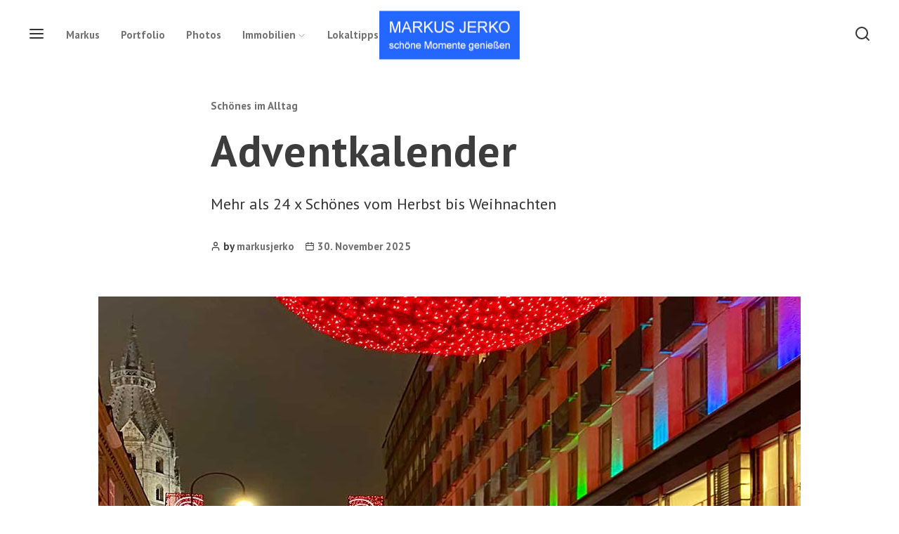

--- FILE ---
content_type: text/html; charset=UTF-8
request_url: https://www.markusjerko.at/adventkalender/
body_size: 23209
content:
<!DOCTYPE html>
<html class="no-js" lang="de" prefix="og: http://ogp.me/ns# fb: http://ogp.me/ns/fb#">

<head>
    <meta charset="UTF-8">
    <meta name="viewport" content="width=device-width, initial-scale=1">

    <link rel="profile" href="http://gmpg.org/xfn/11">

    <title>Adventkalender &#8211; Markus Jerko Photography &amp; Immobilienmakler</title>
<meta name='robots' content='max-image-preview:large' />
	<style>img:is([sizes="auto" i], [sizes^="auto," i]) { contain-intrinsic-size: 3000px 1500px }</style>
	<link rel='dns-prefetch' href='//fonts.googleapis.com' />
<link rel="alternate" type="application/rss+xml" title="Markus Jerko Photography &amp; Immobilienmakler &raquo; Feed" href="https://www.markusjerko.at/feed/" />
<link rel="alternate" type="application/rss+xml" title="Markus Jerko Photography &amp; Immobilienmakler &raquo; Kommentar-Feed" href="https://www.markusjerko.at/comments/feed/" />
<link rel="preload" href="https://www.markusjerko.at/wp-content/5df1a9001b7cec0f820408ac9803194d.js?ver=2ccc2f627c37ea15111c2e15187d2c21" as="script" />
<link rel="preload" href="https://www.markusjerko.at/wp-content/f8f18c5b37a1db32c058cb227f1eb7cc.js?ver=dd98b3e48c301ec8707d65cf40c1a652" as="script" />
<link rel="preload" href="https://www.markusjerko.at/wp-content/plugins/real-cookie-banner/public/lib/animate.css/animate.min.css?ver=4.1.1" as="style" />
<link rel="alternate" type="application/rss+xml" title="Markus Jerko Photography &amp; Immobilienmakler &raquo; Kommentar-Feed zu Adventkalender" href="https://www.markusjerko.at/adventkalender/feed/" />
<script defer src="https://www.markusjerko.at/wp-content/5df1a9001b7cec0f820408ac9803194d.js?ver=2ccc2f627c37ea15111c2e15187d2c21" id="real-cookie-banner-vendor-real-cookie-banner-banner-js"></script>
<script type="application/json" data-skip-moving="true" data-no-defer nitro-exclude data-alt-type="application/ld+json" data-dont-merge id="aa99d97ee8fa67ba2ced0de4dabbb24f21-js-extra">{"slug":"real-cookie-banner","textDomain":"real-cookie-banner","version":"4.0.0","restUrl":"https:\/\/www.markusjerko.at\/wp-json\/real-cookie-banner\/v1\/","restNamespace":"real-cookie-banner\/v1","restPathObfuscateOffset":"d19f9efbebf4fd27fc2d3ef63e7b5516","restRoot":"https:\/\/www.markusjerko.at\/wp-json\/","restQuery":{"_v":"4.0.0","_locale":"user"},"restNonce":"3217c7db0f","restRecreateNonceEndpoint":"https:\/\/www.markusjerko.at\/wp-admin\/admin-ajax.php?action=rest-nonce","publicUrl":"https:\/\/www.markusjerko.at\/wp-content\/plugins\/real-cookie-banner\/public\/","chunkFolder":"dist","chunksLanguageFolder":"https:\/\/www.markusjerko.at\/wp-content\/languages\/mo-cache\/real-cookie-banner\/","chunks":{"chunk-config-tab-blocker.lite.js":["de_DE-83d48f038e1cf6148175589160cda67e","de_DE-f3fcf9c7b6337a888377b3e3597480a5","de_DE-c334cb68401b6dd1377f2319e85b7217"],"chunk-config-tab-blocker.pro.js":["de_DE-ddf5ae983675e7b6eec2afc2d53654a2","de_DE-3a3b30d579f8ab341e490ceed0c58154","de_DE-4f76e19e02d79cbffe021f52eabc364f"],"chunk-config-tab-consent.lite.js":["de_DE-3823d7521a3fc2857511061e0d660408"],"chunk-config-tab-consent.pro.js":["de_DE-9cb9ecf8c1e8ce14036b5f3a5e19f098","de_DE-3a3b30d579f8ab341e490ceed0c58154","de_DE-d4b21727148c9f79fc0be49f47d3800f"],"chunk-config-tab-cookies.lite.js":["de_DE-1a51b37d0ef409906245c7ed80d76040","de_DE-f3fcf9c7b6337a888377b3e3597480a5","de_DE-c334cb68401b6dd1377f2319e85b7217"],"chunk-config-tab-cookies.pro.js":["de_DE-572ee75deed92e7a74abba4b86604687","de_DE-3a3b30d579f8ab341e490ceed0c58154","de_DE-4f76e19e02d79cbffe021f52eabc364f"],"chunk-config-tab-dashboard.lite.js":["de_DE-f843c51245ecd2b389746275b3da66b6"],"chunk-config-tab-dashboard.pro.js":["de_DE-ae5ae8f925f0409361cfe395645ac077"],"chunk-config-tab-import.lite.js":["de_DE-66df94240f04843e5a208823e466a850"],"chunk-config-tab-import.pro.js":["de_DE-e5fee6b51986d4ff7a051d6f6a7b076a"],"chunk-config-tab-licensing.lite.js":["de_DE-e01f803e4093b19d6787901b9591b5a6"],"chunk-config-tab-licensing.pro.js":["de_DE-4918ea9704f47c2055904e4104d4ffba"],"chunk-config-tab-scanner.lite.js":["de_DE-b10b39f1099ef599835c729334e38429"],"chunk-config-tab-scanner.pro.js":["de_DE-752a1502ab4f0bebfa2ad50c68ef571f"],"chunk-config-tab-settings.lite.js":["de_DE-37978e0b06b4eb18b16164a2d9c93a2c"],"chunk-config-tab-settings.pro.js":["de_DE-e59d3dcc762e276255c8989fbd1f80e3"],"chunk-config-tab-tcf.lite.js":["de_DE-4f658bdbf0aa370053460bc9e3cd1f69","de_DE-f3fcf9c7b6337a888377b3e3597480a5"],"chunk-config-tab-tcf.pro.js":["de_DE-e1e83d5b8a28f1f91f63b9de2a8b181a","de_DE-3a3b30d579f8ab341e490ceed0c58154","de_DE-d4b21727148c9f79fc0be49f47d3800f"]},"others":{"customizeValuesBanner":{"layout":{"type":"banner","dialogMaxWidth":510,"dialogPosition":"middleCenter","dialogMargin":[0,0,0,0],"bannerPosition":"bottom","bannerMaxWidth":1024,"dialogBorderRadius":3,"borderRadius":5,"animationIn":"none","animationInDuration":1000,"animationInOnlyMobile":false,"animationOut":"fadeOut","animationOutDuration":500,"animationOutOnlyMobile":false,"overlay":false,"overlayBg":"#000000","overlayBgAlpha":38,"overlayBlur":2},"decision":{"acceptAll":"button","acceptEssentials":"button","showCloseIcon":false,"acceptIndividual":"link","buttonOrder":"all,essential,save,individual","showGroups":false,"groupsFirstView":false,"saveButton":"always"},"design":{"bg":"#ffffff","textAlign":"left","linkTextDecoration":"underline","borderWidth":0,"borderColor":"#ffffff","fontSize":13,"fontColor":"#2b2b2b","fontInheritFamily":true,"fontFamily":"Arial, Helvetica, sans-serif","fontWeight":"normal","boxShadowEnabled":true,"boxShadowOffsetX":0,"boxShadowOffsetY":0,"boxShadowBlurRadius":17,"boxShadowSpreadRadius":0,"boxShadowColor":"#000000","boxShadowColorAlpha":20},"headerDesign":{"inheritBg":true,"bg":"#f4f4f4","inheritTextAlign":true,"textAlign":"center","padding":[17,20,15,20],"logo":"","logoRetina":"","logoMaxHeight":40,"logoPosition":"left","logoMargin":[5,15,5,15],"fontSize":20,"fontColor":"#2b2b2b","fontInheritFamily":true,"fontFamily":"Arial, Helvetica, sans-serif","fontWeight":"normal","borderWidth":1,"borderColor":"#efefef"},"bodyDesign":{"padding":[15,20,10,20],"descriptionInheritFontSize":true,"descriptionFontSize":13,"dottedGroupsInheritFontSize":true,"dottedGroupsFontSize":13,"dottedGroupsBulletColor":"#15779b","teachingsInheritTextAlign":true,"teachingsTextAlign":"center","teachingsSeparatorActive":true,"teachingsSeparatorWidth":50,"teachingsSeparatorHeight":1,"teachingsSeparatorColor":"#15779b","teachingsInheritFontSize":false,"teachingsFontSize":12,"teachingsInheritFontColor":false,"teachingsFontColor":"#7c7c7c","acceptAllOneRowLayout":false,"acceptAllPadding":[10,10,10,10],"acceptAllBg":"#1a5cce","acceptAllTextAlign":"center","acceptAllFontSize":18,"acceptAllFontColor":"#ffffff","acceptAllFontWeight":"normal","acceptAllBorderWidth":0,"acceptAllBorderColor":"#000000","acceptAllHoverBg":"#165abf","acceptAllHoverFontColor":"#ffffff","acceptAllHoverBorderColor":"#000000","acceptEssentialsUseAcceptAll":true,"acceptEssentialsButtonType":"","acceptEssentialsPadding":[10,10,10,10],"acceptEssentialsBg":"#efefef","acceptEssentialsTextAlign":"center","acceptEssentialsFontSize":16,"acceptEssentialsFontColor":"#0a0a0a","acceptEssentialsFontWeight":"normal","acceptEssentialsBorderWidth":0,"acceptEssentialsBorderColor":"#000000","acceptEssentialsHoverBg":"#e8e8e8","acceptEssentialsHoverFontColor":"#000000","acceptEssentialsHoverBorderColor":"#000000","acceptIndividualPadding":[0,5,0,5],"acceptIndividualBg":"#ffffff","acceptIndividualTextAlign":"center","acceptIndividualFontSize":15,"acceptIndividualFontColor":"#1a5cce","acceptIndividualFontWeight":"normal","acceptIndividualBorderWidth":0,"acceptIndividualBorderColor":"#000000","acceptIndividualHoverBg":"#ffffff","acceptIndividualHoverFontColor":"#165abf","acceptIndividualHoverBorderColor":"#000000"},"footerDesign":{"poweredByLink":true,"inheritBg":false,"bg":"#fcfcfc","inheritTextAlign":true,"textAlign":"center","padding":[10,20,15,20],"fontSize":14,"fontColor":"#7c7c7c","fontInheritFamily":true,"fontFamily":"Arial, Helvetica, sans-serif","fontWeight":"normal","hoverFontColor":"#2b2b2b","borderWidth":1,"borderColor":"#efefef","languageSwitcher":"flags"},"texts":{"headline":"Privatsph\u00e4re-Einstellungen","description":"Wir verwenden Cookies und \u00e4hnliche Technologien auf unserer Website und verarbeiten personenbezogene Daten von dir (z.B. IP-Adresse), um z.B. Inhalte und Anzeigen zu personalisieren, Medien von Drittanbietern einzubinden oder Zugriffe auf unsere Website zu analysieren. Die Datenverarbeitung kann auch erst in Folge gesetzter Cookies stattfinden. Wir teilen diese Daten mit Dritten, die wir in den Privatsph\u00e4re-Einstellungen benennen.<br \/><br \/>Die Datenverarbeitung kann mit deiner Einwilligung oder auf Basis eines berechtigten Interesses erfolgen, dem du in den Privatsph\u00e4re-Einstellungen widersprechen kannst. Du hast das Recht, nicht einzuwilligen und deine Einwilligung zu einem sp\u00e4teren Zeitpunkt zu \u00e4ndern oder zu widerrufen. Weitere Informationen zur Verwendung deiner Daten findest du in unserer {{privacyPolicy}}Datenschutzerkl\u00e4rung{{\/privacyPolicy}}.","acceptAll":"Alle akzeptieren","acceptEssentials":"Weiter ohne Einwilligung","acceptIndividual":"Privatsph\u00e4re-Einstellungen individuell festlegen","poweredBy":"0","dataProcessingInUnsafeCountries":"Einige Services verarbeiten personenbezogene Daten in unsicheren Drittl\u00e4ndern. Indem du in die Nutzung dieser Services einwilligst, erkl\u00e4rst du dich auch mit der Verarbeitung deiner Daten in diesen unsicheren Drittl\u00e4ndern gem\u00e4\u00df {{legalBasis}} einverstanden. Dies birgt das Risiko, dass deine Daten von Beh\u00f6rden zu Kontroll- und \u00dcberwachungszwecken verarbeitet werden, m\u00f6glicherweise ohne die M\u00f6glichkeit eines Rechtsbehelfs.","ageNoticeBanner":"Du bist unter {{minAge}} Jahre alt? Dann kannst du nicht in optionale Services einwilligen. Du kannst deine Eltern oder Erziehungsberechtigten bitten, mit dir in diese Services einzuwilligen.","ageNoticeBlocker":"Du bist unter {{minAge}} Jahre alt? Leider darfst du diesem Service nicht selbst zustimmen, um diese Inhalte zu sehen. Bitte deine Eltern oder Erziehungsberechtigten, dem Service mit dir zuzustimmen!","listServicesNotice":"Wenn du alle Services akzeptierst, erlaubst du, dass {{services}} geladen werden. Diese sind nach ihrem Zweck in Gruppen {{serviceGroups}} unterteilt (Zugeh\u00f6rigkeit durch hochgestellte Zahlen gekennzeichnet).","listServicesLegitimateInterestNotice":"Au\u00dferdem werden {{services}} auf der Grundlage eines berechtigten Interesses geladen.","consentForwardingExternalHosts":"Deine Einwilligung gilt auch auf {{websites}}.","blockerHeadline":"{{name}} aufgrund von Privatsph\u00e4re-Einstellungen blockiert","blockerLinkShowMissing":"Zeige alle Services, denen du noch zustimmen musst","blockerLoadButton":"Erforderliche Services akzeptieren und Inhalte laden","blockerAcceptInfo":"Wenn du die blockierten Inhalte l\u00e4dst, werden deine Datenschutzeinstellungen angepasst. Inhalte aus diesem Service werden in Zukunft nicht mehr blockiert. Du hast das Recht, deine Entscheidung jederzeit zu widerrufen oder zu \u00e4ndern."},"individualLayout":{"inheritDialogMaxWidth":false,"dialogMaxWidth":970,"inheritBannerMaxWidth":false,"bannerMaxWidth":1980,"descriptionTextAlign":"left"},"group":{"checkboxBg":"#f0f0f0","checkboxBorderWidth":1,"checkboxBorderColor":"#d2d2d2","checkboxActiveColor":"#ffffff","checkboxActiveBg":"#15779b","checkboxActiveBorderColor":"#11607d","groupInheritBg":true,"groupBg":"#f4f4f4","groupPadding":[15,15,15,15],"groupSpacing":10,"groupBorderRadius":5,"groupBorderWidth":1,"groupBorderColor":"#f4f4f4","headlineFontSize":16,"headlineFontWeight":"normal","headlineFontColor":"#2b2b2b","descriptionFontSize":14,"descriptionFontColor":"#7c7c7c","linkColor":"#7c7c7c","linkHoverColor":"#2b2b2b"},"saveButton":{"useAcceptAll":true,"type":"button","padding":[10,10,10,10],"bg":"#efefef","textAlign":"center","fontSize":16,"fontColor":"#0a0a0a","fontWeight":"normal","borderWidth":0,"borderColor":"#000000","hoverBg":"#e8e8e8","hoverFontColor":"#000000","hoverBorderColor":"#000000"},"individualTexts":{"headline":"Individuelle Privatsph\u00e4re-Einstellungen","description":"Wir verwenden Cookies und \u00e4hnliche Technologien auf unserer Website und verarbeiten personenbezogene Daten von dir (z.B. IP-Adresse), um z.B. Inhalte und Anzeigen zu personalisieren, Medien von Drittanbietern einzubinden oder Zugriffe auf unsere Website zu analysieren. Die Datenverarbeitung kann auch erst in Folge gesetzter Cookies stattfinden. Wir teilen diese Daten mit Dritten, die wir in den Privatsph\u00e4re-Einstellungen benennen.<br \/><br \/>Die Datenverarbeitung kann mit deiner Einwilligung oder auf Basis eines berechtigten Interesses erfolgen, dem du in den Privatsph\u00e4re-Einstellungen widersprechen kannst. Du hast das Recht, nicht einzuwilligen und deine Einwilligung zu einem sp\u00e4teren Zeitpunkt zu \u00e4ndern oder zu widerrufen. Weitere Informationen zur Verwendung deiner Daten findest du in unserer {{privacyPolicy}}Datenschutzerkl\u00e4rung{{\/privacyPolicy}}.<br \/><br \/>Im Folgenden findest du eine \u00dcbersicht \u00fcber alle Services, die von dieser Website genutzt werden. Du kannst dir detaillierte Informationen zu jedem Service ansehen und ihm einzeln zustimmen oder von deinem Widerspruchsrecht Gebrauch machen.","save":"Individuelle Auswahlen speichern","showMore":"Service-Informationen anzeigen","hideMore":"Service-Informationen ausblenden","postamble":""},"mobile":{"enabled":true,"maxHeight":400,"hideHeader":false,"alignment":"bottom","scalePercent":90,"scalePercentVertical":-50},"customCss":{"css":"","antiAdBlocker":"y"}},"isPro":false,"showProHints":false,"proUrl":"https:\/\/devowl.io\/de\/go\/real-cookie-banner?source=rcb-lite","showLiteNotice":true,"languageSwitcher":[],"hasDynamicPreDecisions":false,"isLicensed":true,"isDevLicense":false,"multilingualSkipHTMLForTag":"","isCurrentlyInTranslationEditorPreview":false,"defaultLanguage":"","currentLanguage":"","activeLanguages":[],"context":"","userConsentCookieName":"real_cookie_banner-blog:1","revisionHash":"4f54dd3e679e411b52080c2a4b7e0f59","iso3166OneAlpha2":{"AF":"Afghanistan","AL":"Albanien","DZ":"Algerien","AS":"Amerikanisch-Samoa","AD":"Andorra","AO":"Angola","AI":"Anguilla","AQ":"Antarktis","AG":"Antigua und Barbuda","AR":"Argentinien","AM":"Armenien","AW":"Aruba","AZ":"Aserbaidschan","AU":"Australien","BS":"Bahamas","BH":"Bahrain","BD":"Bangladesch","BB":"Barbados","BY":"Belarus","BE":"Belgien","BZ":"Belize","BJ":"Benin","BM":"Bermuda","BT":"Bhutan","BO":"Bolivien","BA":"Bosnien und Herzegowina","BW":"Botswana","BV":"Bouvetinsel","BR":"Brasilien","IO":"Britisches Territorium im Indischen Ozean","BN":"Brunei Darussalam","BG":"Bulgarien","BF":"Burkina Faso","BI":"Burundi","CL":"Chile","CN":"China","CK":"Cookinseln","CR":"Costa Rica","DE":"Deutschland","LA":"Die Laotische Demokratische Volksrepublik","DM":"Dominica","DO":"Dominikanische Republik","DJ":"Dschibuti","DK":"D\u00e4nemark","EC":"Ecuador","SV":"El Salvador","ER":"Eritrea","EE":"Estland","FK":"Falklandinseln (Malwinen)","FJ":"Fidschi","FI":"Finnland","FR":"Frankreich","GF":"Franz\u00f6sisch-Guayana","PF":"Franz\u00f6sisch-Polynesien","TF":"Franz\u00f6sische S\u00fcd- und Antarktisgebiete","FO":"F\u00e4r\u00f6er Inseln","FM":"F\u00f6derierte Staaten von Mikronesien","GA":"Gabun","GM":"Gambia","GE":"Georgien","GH":"Ghana","GI":"Gibraltar","GD":"Grenada","GR":"Griechenland","GL":"Gr\u00f6nland","GP":"Guadeloupe","GU":"Guam","GT":"Guatemala","GG":"Guernsey","GN":"Guinea","GW":"Guinea-Bissau","GY":"Guyana","HT":"Haiti","HM":"Heard und die McDonaldinseln","VA":"Heiliger Stuhl (Staat Vatikanstadt)","HN":"Honduras","HK":"Hong Kong","IN":"Indien","ID":"Indonesien","IQ":"Irak","IE":"Irland","IR":"Islamische Republik Iran","IS":"Island","IM":"Isle of Man","IL":"Israel","IT":"Italien","JM":"Jamaika","JP":"Japan","YE":"Jemen","JE":"Jersey","JO":"Jordanien","VG":"Jungferninseln, Britisch","VI":"Jungferninseln, U.S.","KY":"Kaimaninseln","KH":"Kambodscha","CM":"Kamerun","CA":"Kanada","CV":"Kap Verde","KZ":"Kasachstan","QA":"Katar","KE":"Kenia","KG":"Kirgisistan","KI":"Kiribati","UM":"Kleinere Inselbesitzungen der Vereinigten Staaten","CC":"Kokosinseln","CO":"Kolumbien","KM":"Komoren","CG":"Kongo","CD":"Kongo, Demokratische Republik","KR":"Korea","HR":"Kroatien","CU":"Kuba","KW":"Kuwait","LS":"Lesotho","LV":"Lettland","LB":"Libanon","LR":"Liberia","LY":"Libysch-Arabische Dschamahirija","LI":"Liechtenstein","LT":"Litauen","LU":"Luxemburg","MO":"Macao","MG":"Madagaskar","MW":"Malawi","MY":"Malaysia","MV":"Malediven","ML":"Mali","MT":"Malta","MA":"Marokko","MH":"Marshallinseln","MQ":"Martinique","MR":"Mauretanien","MU":"Mauritius","YT":"Mayotte","MK":"Mazedonien","MX":"Mexiko","MD":"Moldawien","MC":"Monaco","MN":"Mongolei","ME":"Montenegro","MS":"Montserrat","MZ":"Mosambik","MM":"Myanmar","NA":"Namibia","NR":"Nauru","NP":"Nepal","NC":"Neukaledonien","NZ":"Neuseeland","NI":"Nicaragua","NL":"Niederlande","AN":"Niederl\u00e4ndische Antillen","NE":"Niger","NG":"Nigeria","NU":"Niue","KP":"Nordkorea","NF":"Norfolkinsel","NO":"Norwegen","MP":"N\u00f6rdliche Marianen","OM":"Oman","PK":"Pakistan","PW":"Palau","PS":"Pal\u00e4stinensisches Gebiet, besetzt","PA":"Panama","PG":"Papua-Neuguinea","PY":"Paraguay","PE":"Peru","PH":"Philippinen","PN":"Pitcairn","PL":"Polen","PT":"Portugal","PR":"Puerto Rico","CI":"Republik C\u00f4te d'Ivoire","RW":"Ruanda","RO":"Rum\u00e4nien","RU":"Russische F\u00f6deration","RE":"R\u00e9union","BL":"Saint Barth\u00e9l\u00e9my","PM":"Saint Pierre und Miquelo","SB":"Salomonen","ZM":"Sambia","WS":"Samoa","SM":"San Marino","SH":"Sankt Helena","MF":"Sankt Martin","SA":"Saudi-Arabien","SE":"Schweden","CH":"Schweiz","SN":"Senegal","RS":"Serbien","SC":"Seychellen","SL":"Sierra Leone","ZW":"Simbabwe","SG":"Singapur","SK":"Slowakei","SI":"Slowenien","SO":"Somalia","ES":"Spanien","LK":"Sri Lanka","KN":"St. Kitts und Nevis","LC":"St. Lucia","VC":"St. Vincent und Grenadinen","SD":"Sudan","SR":"Surinam","SJ":"Svalbard und Jan Mayen","SZ":"Swasiland","SY":"Syrische Arabische Republik","ST":"S\u00e3o Tom\u00e9 und Pr\u00edncipe","ZA":"S\u00fcdafrika","GS":"S\u00fcdgeorgien und die S\u00fcdlichen Sandwichinseln","TJ":"Tadschikistan","TW":"Taiwan","TZ":"Tansania","TH":"Thailand","TL":"Timor-Leste","TG":"Togo","TK":"Tokelau","TO":"Tonga","TT":"Trinidad und Tobago","TD":"Tschad","CZ":"Tschechische Republik","TN":"Tunesien","TM":"Turkmenistan","TC":"Turks- und Caicosinseln","TV":"Tuvalu","TR":"T\u00fcrkei","UG":"Uganda","UA":"Ukraine","HU":"Ungarn","UY":"Uruguay","UZ":"Usbekistan","VU":"Vanuatu","VE":"Venezuela","AE":"Vereinigte Arabische Emirate","US":"Vereinigte Staaten","GB":"Vereinigtes K\u00f6nigreich","VN":"Vietnam","WF":"Wallis und Futuna","CX":"Weihnachtsinsel","EH":"Westsahara","CF":"Zentralafrikanische Republik","CY":"Zypern","EG":"\u00c4gypten","GQ":"\u00c4quatorialguinea","ET":"\u00c4thiopien","AX":"\u00c5land Inseln","AT":"\u00d6sterreich"},"isTcf":false,"isPreventPreDecision":false,"isAcceptAllForBots":true,"isRespectDoNotTrack":true,"isDataProcessingInUnsafeCountries":false,"dataProcessingInUnsafeCountriesSafeCountries":["GDPR","ADEQUACY"],"isAgeNotice":true,"ageNoticeAgeLimit":16,"isListServicesNotice":true,"setCookiesViaManager":"none","territorialLegalBasis":["gdpr-eprivacy"],"essentialGroup":"essenziell","groups":[{"id":14,"name":"Essenziell","slug":"essenziell","description":"Essenzielle Services sind f\u00fcr die grundlegende Funktionalit\u00e4t der Website erforderlich. Sie enthalten nur technisch notwendige Services. Diesen Services kann nicht widersprochen werden.","items":[{"id":511,"name":"Real Cookie Banner","purpose":"Real Cookie Banner bittet Website-Besucher um die Einwilligung zum Setzen von Cookies und zur Verarbeitung personenbezogener Daten. Dazu wird jedem Website-Besucher eine UUID (pseudonyme Identifikation des Nutzers) zugewiesen, die bis zum Ablauf des Cookies zur Speicherung der Einwilligung g\u00fcltig ist. Cookies werden dazu verwendet, um zu testen, ob Cookies gesetzt werden k\u00f6nnen, um Referenz auf die dokumentierte Einwilligung zu speichern, um zu speichern, in welche Services aus welchen Service-Gruppen der Besucher eingewilligt hat, und, falls Einwilligung nach dem Transparency & Consent Framework (TCF) eingeholt werden, um die Einwilligungen in TCF Partner, Zwecke, besondere Zwecke, Funktionen und besondere Funktionen zu speichern. Im Rahmen der Darlegungspflicht nach DSGVO wird die erhobene Einwilligung vollumf\u00e4nglich dokumentiert. Dazu z\u00e4hlt neben den Services und Service-Gruppen, in welche der Besucher eingewilligt hat, und falls Einwilligung nach dem TCF Standard eingeholt werden, in welche TCF Partner, Zwecke und Funktionen der Besucher eingewilligt hat, alle Einstellungen des Cookie Banners zum Zeitpunkt der Einwilligung als auch die technischen Umst\u00e4nde (z.B. Gr\u00f6\u00dfe des Sichtbereichs bei der Einwilligung) und die Nutzerinteraktionen (z.B. Klick auf Buttons), die zur Einwilligung gef\u00fchrt haben. Die Einwilligung wird pro Sprache einmal erhoben.","providerContact":{"phone":"","email":"","link":""},"isProviderCurrentWebsite":true,"provider":"Markus Jerko Photography &amp; Immobilienmakler","uniqueName":"real-cookie-banner","isEmbeddingOnlyExternalResources":false,"legalBasis":"legal-requirement","dataProcessingInCountries":[],"dataProcessingInCountriesSpecialTreatments":[],"technicalDefinitions":[{"type":"http","name":"real_cookie_banner*","host":".markusjerko.at","duration":365,"durationUnit":"d","isSessionDuration":false},{"type":"http","name":"real_cookie_banner*-tcf","host":".markusjerko.at","duration":365,"durationUnit":"d","isSessionDuration":false},{"type":"http","name":"real_cookie_banner-test","host":".markusjerko.at","duration":365,"durationUnit":"d","isSessionDuration":false}],"codeDynamics":[],"providerPrivacyPolicyUrl":"https:\/\/www.markusjerko.at\/?page_id=3","providerLegalNoticeUrl":"","tagManagerOptInEventName":"","tagManagerOptOutEventName":"","codeOptIn":"","executeCodeOptInWhenNoTagManagerConsentIsGiven":false,"codeOptOut":"","executeCodeOptOutWhenNoTagManagerConsentIsGiven":false,"deleteTechnicalDefinitionsAfterOptOut":false,"codeOnPageLoad":"","presetId":"real-cookie-banner"}]},{"id":15,"name":"Funktional","slug":"funktional","description":"Funktionale Services sind notwendig, um \u00fcber die wesentliche Funktionalit\u00e4t der Website hinausgehende Features wie h\u00fcbschere Schriftarten, Videowiedergabe oder interaktive Web 2.0-Features bereitzustellen. Inhalte von z.B. Video- und Social Media-Plattformen sind standardm\u00e4\u00dfig gesperrt und k\u00f6nnen zugestimmt werden. Wenn dem Service zugestimmt wird, werden diese Inhalte automatisch ohne weitere manuelle Einwilligung geladen.","items":[{"id":522,"name":"Kommentare","purpose":"WordPress als Content Management System bietet die M\u00f6glichkeit, Kommentare unter Blog-Beitr\u00e4gen und \u00e4hnlichen Inhalten zu schreiben. Das Cookie speichert den Namen, die E-Mail-Adresse und die Website eines Kommentators, um sie wieder anzuzeigen, wenn der Kommentator einen weiteren Kommentar auf dieser Website schreiben m\u00f6chte.","providerContact":{"phone":"","email":"","link":""},"isProviderCurrentWebsite":true,"provider":"Markus Jerko Photography &amp; Immobilienmakler","uniqueName":"wordpress-comments","isEmbeddingOnlyExternalResources":false,"legalBasis":"consent","dataProcessingInCountries":[],"dataProcessingInCountriesSpecialTreatments":[],"technicalDefinitions":[{"type":"http","name":"comment_author_*","host":"markusjerko.at","duration":1,"durationUnit":"y","isSessionDuration":false},{"type":"http","name":"comment_author_email_*","host":"markusjerko.at","duration":1,"durationUnit":"y","isSessionDuration":false},{"type":"http","name":"comment_author_url_*","host":"markusjerko.at","duration":1,"durationUnit":"y","isSessionDuration":false}],"codeDynamics":[],"providerPrivacyPolicyUrl":"https:\/\/www.markusjerko.at\/impressum-datenschutzerklarung\/","providerLegalNoticeUrl":"","tagManagerOptInEventName":"","tagManagerOptOutEventName":"","codeOptIn":"base64-encoded:[base64]","executeCodeOptInWhenNoTagManagerConsentIsGiven":false,"codeOptOut":"","executeCodeOptOutWhenNoTagManagerConsentIsGiven":false,"deleteTechnicalDefinitionsAfterOptOut":false,"codeOnPageLoad":"","presetId":"wordpress-comments"},{"id":521,"name":"Google Fonts","purpose":"Google Fonts ist ein Dienst, der Schriften, die nicht auf dem Client-Ger\u00e4t des Nutzers installiert sind, herunterl\u00e4dt und in die Website einbettet. Auf dem Client-Ger\u00e4t des Nutzers werden keine Cookies im technischen Sinne gesetzt, aber es werden technische und pers\u00f6nliche Daten wie z.B. die IP-Adresse vom Client an den Server des Dienstanbieters \u00fcbertragen, um die Nutzung des Dienstes zu erm\u00f6glichen.","providerContact":{"phone":"","email":"","link":""},"isProviderCurrentWebsite":false,"provider":"Google Ireland Limited","uniqueName":"google-fonts","isEmbeddingOnlyExternalResources":true,"legalBasis":"consent","dataProcessingInCountries":["AT"],"dataProcessingInCountriesSpecialTreatments":[],"technicalDefinitions":[{"type":"http","name":"","host":"","durationUnit":"y","isSessionDuration":false,"duration":0}],"codeDynamics":[],"providerPrivacyPolicyUrl":"https:\/\/policies.google.com\/privacy","providerLegalNoticeUrl":"https:\/\/www.markusjerko.at\/impressum-datenschutzerklarung\/","tagManagerOptInEventName":"","tagManagerOptOutEventName":"","codeOptIn":"","executeCodeOptInWhenNoTagManagerConsentIsGiven":false,"codeOptOut":"","executeCodeOptOutWhenNoTagManagerConsentIsGiven":false,"deleteTechnicalDefinitionsAfterOptOut":false,"codeOnPageLoad":"base64-encoded:[base64]","presetId":"google-fonts"}]}],"bannerLinks":[{"id":1961,"label":"Datenschutzerkl\u00e4rung","pageType":"privacyPolicy","url":"https:\/\/www.markusjerko.at\/impressum-datenschutzerklarung\/","hideCookieBanner":true,"isTargetBlank":true},{"id":1962,"label":"Impressum","pageType":"legalNotice","url":"https:\/\/www.markusjerko.at\/impressum-datenschutzerklarung\/","hideCookieBanner":true,"isTargetBlank":true}],"websiteOperator":{"address":"Markus Jerko Photography & Immobilienmakler","country":"","contactEmail":"base64-encoded:bWFya3VzamVya29AZ21haWwuY29t","contactPhone":"","contactFormUrl":"https:\/\/www.markusjerko.at\/adventkalender\/"},"blocker":[],"setVisualParentIfClassOfParent":{"et_pb_video_box":1,"ast-oembed-container":1,"wpb_video_wrapper":1},"dependantVisibilityContainers":["[role=\"tabpanel\"]",".eael-tab-content-item",".wpcs_content_inner",".op3-contenttoggleitem-content",".pum-overlay","[data-elementor-type=\"popup\"]",".wp-block-ub-content-toggle-accordion-content-wrap",".w-popup-wrap",".oxy-lightbox_inner[data-inner-content=true]",".oxy-pro-accordion_body",".oxy-tab-content",".kt-accordion-panel",".vc_tta-panel-body",".mfp-hide"],"bannerDesignVersion":6,"bannerI18n":{"appropriateSafeguard":"Geeignete Garantien","standardContractualClauses":"Standardvertragsklauseln","legalBasis":"Verwendung auf gesetzlicher Grundlage von","territorialLegalBasisArticles":{"gdpr-eprivacy":{"dataProcessingInUnsafeCountries":"Art. 49 Abs. 1 lit. a DSGVO"},"dsg-switzerland":{"dataProcessingInUnsafeCountries":"Art. 17 Abs. 1 lit. a DSG (Schweiz)"}},"legitimateInterest":"Berechtigtes Interesse","legalRequirement":"Erf\u00fcllung einer rechtlichen Verpflichtung","consent":"Einwilligung","crawlerLinkAlert":"Wir haben erkannt, dass du ein Crawler\/Bot bist. Nur nat\u00fcrliche Personen d\u00fcrfen in Cookies und die Verarbeitung von personenbezogenen Daten einwilligen. Daher hat der Link f\u00fcr dich keine Funktion.","technicalCookieDefinition":"Technische Cookie-Definition","usesCookies":"Verwendete Cookies","cookieRefresh":"Cookie-Erneuerung","usesNonCookieAccess":"Verwendet Cookie-\u00e4hnliche Informationen (LocalStorage, SessionStorage, IndexDB, etc.)","host":"Host","duration":"Dauer","noExpiration":"Kein Ablauf","type":"Typ","purpose":"Zweck","headerTitlePrivacyPolicyHistory":"Privatsph\u00e4re-Einstellungen: Historie","skipToConsentChoices":"Zu Einwilligungsoptionen springen","historyLabel":"Einwilligungen anzeigen vom","historySelectNone":"Noch nicht eingewilligt","provider":"Anbieter","providerContactPhone":"Telefon","providerContactEmail":"E-Mail","providerContactLink":"Kontaktformular","providerPrivacyPolicyUrl":"Datenschutzerkl\u00e4rung","providerLegalNoticeUrl":"Impressum","dataProcessingInUnsafeCountries":"Datenverarbeitung in unsicheren Drittl\u00e4ndern","ePrivacyUSA":"US-Datenverarbeitung","durationUnit":{"s":"Sekunde(n)","m":"Minute(n)","h":"Stunde(n)","d":"Tag(e)","mo":"Monat(e)","y":"Jahr(e)","n1":{"s":"Sekunde","m":"Minute","h":"Stunde","d":"Tag","mo":"Monat","y":"Jahr"},"nx":{"s":"Sekunden","m":"Minuten","h":"Stunden","d":"Tage","mo":"Monate","y":"Jahre"}},"close":"Schlie\u00dfen","closeWithoutSaving":"Schlie\u00dfen ohne Speichern","yes":"Ja","no":"Nein","unknown":"Unbekannt","none":"Nichts","noLicense":"Keine Lizenz aktiviert - kein Produktionseinsatz!","devLicense":"Produktlizenz nicht f\u00fcr den Produktionseinsatz!","devLicenseLearnMore":"Mehr erfahren","devLicenseLink":"https:\/\/devowl.io\/de\/wissensdatenbank\/lizenz-installations-typ\/","andSeparator":" und "},"pageRequestUuid4":"a874d6596-99dd-44d6-b81b-6d3d759effe7","pageByIdUrl":"https:\/\/www.markusjerko.at?page_id","pluginUrl":"https:\/\/devowl.io\/wordpress-real-cookie-banner\/"}}</script>
<script data-skip-moving="true" data-no-defer nitro-exclude data-alt-type="application/ld+json" data-dont-merge id="aa99d97ee8fa67ba2ced0de4dabbb24f22-js-extra">var realCookieBanner = /* document.write */ JSON.parse(document.getElementById("aa99d97ee8fa67ba2ced0de4dabbb24f21-js-extra").innerHTML, function (a,b){return-1<["codeOptIn","codeOptOut","codeOnPageLoad","contactEmail"].indexOf(a)&&"string"==typeof b&&b.startsWith("base64-encoded:")?window.atob(b.substr(15)):b});</script><script id="real-cookie-banner-banner-js-before">
((a,b)=>{a[b]||(a[b]={unblockSync:()=>undefined},["consentSync"].forEach(c=>a[b][c]=()=>({cookie:null,consentGiven:!1,cookieOptIn:!0})),["consent","consentAll","unblock"].forEach(c=>a[b][c]=(...d)=>new Promise(e=>a.addEventListener(b,()=>{a[b][c](...d).then(e)},{once:!0}))))})(window,"consentApi");
</script>
<script defer src="https://www.markusjerko.at/wp-content/f8f18c5b37a1db32c058cb227f1eb7cc.js?ver=dd98b3e48c301ec8707d65cf40c1a652" id="real-cookie-banner-banner-js"></script>
<link rel='stylesheet' id='animate-css-css' href='https://www.markusjerko.at/wp-content/plugins/real-cookie-banner/public/lib/animate.css/animate.min.css?ver=4.1.1' media='all' />
<script>
window._wpemojiSettings = {"baseUrl":"https:\/\/s.w.org\/images\/core\/emoji\/15.0.3\/72x72\/","ext":".png","svgUrl":"https:\/\/s.w.org\/images\/core\/emoji\/15.0.3\/svg\/","svgExt":".svg","source":{"concatemoji":"https:\/\/www.markusjerko.at\/wp-includes\/js\/wp-emoji-release.min.js?ver=6.7.4"}};
/*! This file is auto-generated */
!function(i,n){var o,s,e;function c(e){try{var t={supportTests:e,timestamp:(new Date).valueOf()};sessionStorage.setItem(o,JSON.stringify(t))}catch(e){}}function p(e,t,n){e.clearRect(0,0,e.canvas.width,e.canvas.height),e.fillText(t,0,0);var t=new Uint32Array(e.getImageData(0,0,e.canvas.width,e.canvas.height).data),r=(e.clearRect(0,0,e.canvas.width,e.canvas.height),e.fillText(n,0,0),new Uint32Array(e.getImageData(0,0,e.canvas.width,e.canvas.height).data));return t.every(function(e,t){return e===r[t]})}function u(e,t,n){switch(t){case"flag":return n(e,"\ud83c\udff3\ufe0f\u200d\u26a7\ufe0f","\ud83c\udff3\ufe0f\u200b\u26a7\ufe0f")?!1:!n(e,"\ud83c\uddfa\ud83c\uddf3","\ud83c\uddfa\u200b\ud83c\uddf3")&&!n(e,"\ud83c\udff4\udb40\udc67\udb40\udc62\udb40\udc65\udb40\udc6e\udb40\udc67\udb40\udc7f","\ud83c\udff4\u200b\udb40\udc67\u200b\udb40\udc62\u200b\udb40\udc65\u200b\udb40\udc6e\u200b\udb40\udc67\u200b\udb40\udc7f");case"emoji":return!n(e,"\ud83d\udc26\u200d\u2b1b","\ud83d\udc26\u200b\u2b1b")}return!1}function f(e,t,n){var r="undefined"!=typeof WorkerGlobalScope&&self instanceof WorkerGlobalScope?new OffscreenCanvas(300,150):i.createElement("canvas"),a=r.getContext("2d",{willReadFrequently:!0}),o=(a.textBaseline="top",a.font="600 32px Arial",{});return e.forEach(function(e){o[e]=t(a,e,n)}),o}function t(e){var t=i.createElement("script");t.src=e,t.defer=!0,i.head.appendChild(t)}"undefined"!=typeof Promise&&(o="wpEmojiSettingsSupports",s=["flag","emoji"],n.supports={everything:!0,everythingExceptFlag:!0},e=new Promise(function(e){i.addEventListener("DOMContentLoaded",e,{once:!0})}),new Promise(function(t){var n=function(){try{var e=JSON.parse(sessionStorage.getItem(o));if("object"==typeof e&&"number"==typeof e.timestamp&&(new Date).valueOf()<e.timestamp+604800&&"object"==typeof e.supportTests)return e.supportTests}catch(e){}return null}();if(!n){if("undefined"!=typeof Worker&&"undefined"!=typeof OffscreenCanvas&&"undefined"!=typeof URL&&URL.createObjectURL&&"undefined"!=typeof Blob)try{var e="postMessage("+f.toString()+"("+[JSON.stringify(s),u.toString(),p.toString()].join(",")+"));",r=new Blob([e],{type:"text/javascript"}),a=new Worker(URL.createObjectURL(r),{name:"wpTestEmojiSupports"});return void(a.onmessage=function(e){c(n=e.data),a.terminate(),t(n)})}catch(e){}c(n=f(s,u,p))}t(n)}).then(function(e){for(var t in e)n.supports[t]=e[t],n.supports.everything=n.supports.everything&&n.supports[t],"flag"!==t&&(n.supports.everythingExceptFlag=n.supports.everythingExceptFlag&&n.supports[t]);n.supports.everythingExceptFlag=n.supports.everythingExceptFlag&&!n.supports.flag,n.DOMReady=!1,n.readyCallback=function(){n.DOMReady=!0}}).then(function(){return e}).then(function(){var e;n.supports.everything||(n.readyCallback(),(e=n.source||{}).concatemoji?t(e.concatemoji):e.wpemoji&&e.twemoji&&(t(e.twemoji),t(e.wpemoji)))}))}((window,document),window._wpemojiSettings);
</script>
<style id='wp-emoji-styles-inline-css'>

	img.wp-smiley, img.emoji {
		display: inline !important;
		border: none !important;
		box-shadow: none !important;
		height: 1em !important;
		width: 1em !important;
		margin: 0 0.07em !important;
		vertical-align: -0.1em !important;
		background: none !important;
		padding: 0 !important;
	}
</style>
<link rel='stylesheet' id='wp-block-library-css' href='https://www.markusjerko.at/wp-includes/css/dist/block-library/style.min.css?ver=6.7.4' media='all' />
<style id='classic-theme-styles-inline-css'>
/*! This file is auto-generated */
.wp-block-button__link{color:#fff;background-color:#32373c;border-radius:9999px;box-shadow:none;text-decoration:none;padding:calc(.667em + 2px) calc(1.333em + 2px);font-size:1.125em}.wp-block-file__button{background:#32373c;color:#fff;text-decoration:none}
</style>
<style id='global-styles-inline-css'>
:root{--wp--preset--aspect-ratio--square: 1;--wp--preset--aspect-ratio--4-3: 4/3;--wp--preset--aspect-ratio--3-4: 3/4;--wp--preset--aspect-ratio--3-2: 3/2;--wp--preset--aspect-ratio--2-3: 2/3;--wp--preset--aspect-ratio--16-9: 16/9;--wp--preset--aspect-ratio--9-16: 9/16;--wp--preset--color--black: #000000;--wp--preset--color--cyan-bluish-gray: #abb8c3;--wp--preset--color--white: #ffffff;--wp--preset--color--pale-pink: #f78da7;--wp--preset--color--vivid-red: #cf2e2e;--wp--preset--color--luminous-vivid-orange: #ff6900;--wp--preset--color--luminous-vivid-amber: #fcb900;--wp--preset--color--light-green-cyan: #7bdcb5;--wp--preset--color--vivid-green-cyan: #00d084;--wp--preset--color--pale-cyan-blue: #8ed1fc;--wp--preset--color--vivid-cyan-blue: #0693e3;--wp--preset--color--vivid-purple: #9b51e0;--wp--preset--gradient--vivid-cyan-blue-to-vivid-purple: linear-gradient(135deg,rgba(6,147,227,1) 0%,rgb(155,81,224) 100%);--wp--preset--gradient--light-green-cyan-to-vivid-green-cyan: linear-gradient(135deg,rgb(122,220,180) 0%,rgb(0,208,130) 100%);--wp--preset--gradient--luminous-vivid-amber-to-luminous-vivid-orange: linear-gradient(135deg,rgba(252,185,0,1) 0%,rgba(255,105,0,1) 100%);--wp--preset--gradient--luminous-vivid-orange-to-vivid-red: linear-gradient(135deg,rgba(255,105,0,1) 0%,rgb(207,46,46) 100%);--wp--preset--gradient--very-light-gray-to-cyan-bluish-gray: linear-gradient(135deg,rgb(238,238,238) 0%,rgb(169,184,195) 100%);--wp--preset--gradient--cool-to-warm-spectrum: linear-gradient(135deg,rgb(74,234,220) 0%,rgb(151,120,209) 20%,rgb(207,42,186) 40%,rgb(238,44,130) 60%,rgb(251,105,98) 80%,rgb(254,248,76) 100%);--wp--preset--gradient--blush-light-purple: linear-gradient(135deg,rgb(255,206,236) 0%,rgb(152,150,240) 100%);--wp--preset--gradient--blush-bordeaux: linear-gradient(135deg,rgb(254,205,165) 0%,rgb(254,45,45) 50%,rgb(107,0,62) 100%);--wp--preset--gradient--luminous-dusk: linear-gradient(135deg,rgb(255,203,112) 0%,rgb(199,81,192) 50%,rgb(65,88,208) 100%);--wp--preset--gradient--pale-ocean: linear-gradient(135deg,rgb(255,245,203) 0%,rgb(182,227,212) 50%,rgb(51,167,181) 100%);--wp--preset--gradient--electric-grass: linear-gradient(135deg,rgb(202,248,128) 0%,rgb(113,206,126) 100%);--wp--preset--gradient--midnight: linear-gradient(135deg,rgb(2,3,129) 0%,rgb(40,116,252) 100%);--wp--preset--font-size--small: 13px;--wp--preset--font-size--medium: 20px;--wp--preset--font-size--large: 36px;--wp--preset--font-size--x-large: 42px;--wp--preset--spacing--20: 0.44rem;--wp--preset--spacing--30: 0.67rem;--wp--preset--spacing--40: 1rem;--wp--preset--spacing--50: 1.5rem;--wp--preset--spacing--60: 2.25rem;--wp--preset--spacing--70: 3.38rem;--wp--preset--spacing--80: 5.06rem;--wp--preset--shadow--natural: 6px 6px 9px rgba(0, 0, 0, 0.2);--wp--preset--shadow--deep: 12px 12px 50px rgba(0, 0, 0, 0.4);--wp--preset--shadow--sharp: 6px 6px 0px rgba(0, 0, 0, 0.2);--wp--preset--shadow--outlined: 6px 6px 0px -3px rgba(255, 255, 255, 1), 6px 6px rgba(0, 0, 0, 1);--wp--preset--shadow--crisp: 6px 6px 0px rgba(0, 0, 0, 1);}:where(.is-layout-flex){gap: 0.5em;}:where(.is-layout-grid){gap: 0.5em;}body .is-layout-flex{display: flex;}.is-layout-flex{flex-wrap: wrap;align-items: center;}.is-layout-flex > :is(*, div){margin: 0;}body .is-layout-grid{display: grid;}.is-layout-grid > :is(*, div){margin: 0;}:where(.wp-block-columns.is-layout-flex){gap: 2em;}:where(.wp-block-columns.is-layout-grid){gap: 2em;}:where(.wp-block-post-template.is-layout-flex){gap: 1.25em;}:where(.wp-block-post-template.is-layout-grid){gap: 1.25em;}.has-black-color{color: var(--wp--preset--color--black) !important;}.has-cyan-bluish-gray-color{color: var(--wp--preset--color--cyan-bluish-gray) !important;}.has-white-color{color: var(--wp--preset--color--white) !important;}.has-pale-pink-color{color: var(--wp--preset--color--pale-pink) !important;}.has-vivid-red-color{color: var(--wp--preset--color--vivid-red) !important;}.has-luminous-vivid-orange-color{color: var(--wp--preset--color--luminous-vivid-orange) !important;}.has-luminous-vivid-amber-color{color: var(--wp--preset--color--luminous-vivid-amber) !important;}.has-light-green-cyan-color{color: var(--wp--preset--color--light-green-cyan) !important;}.has-vivid-green-cyan-color{color: var(--wp--preset--color--vivid-green-cyan) !important;}.has-pale-cyan-blue-color{color: var(--wp--preset--color--pale-cyan-blue) !important;}.has-vivid-cyan-blue-color{color: var(--wp--preset--color--vivid-cyan-blue) !important;}.has-vivid-purple-color{color: var(--wp--preset--color--vivid-purple) !important;}.has-black-background-color{background-color: var(--wp--preset--color--black) !important;}.has-cyan-bluish-gray-background-color{background-color: var(--wp--preset--color--cyan-bluish-gray) !important;}.has-white-background-color{background-color: var(--wp--preset--color--white) !important;}.has-pale-pink-background-color{background-color: var(--wp--preset--color--pale-pink) !important;}.has-vivid-red-background-color{background-color: var(--wp--preset--color--vivid-red) !important;}.has-luminous-vivid-orange-background-color{background-color: var(--wp--preset--color--luminous-vivid-orange) !important;}.has-luminous-vivid-amber-background-color{background-color: var(--wp--preset--color--luminous-vivid-amber) !important;}.has-light-green-cyan-background-color{background-color: var(--wp--preset--color--light-green-cyan) !important;}.has-vivid-green-cyan-background-color{background-color: var(--wp--preset--color--vivid-green-cyan) !important;}.has-pale-cyan-blue-background-color{background-color: var(--wp--preset--color--pale-cyan-blue) !important;}.has-vivid-cyan-blue-background-color{background-color: var(--wp--preset--color--vivid-cyan-blue) !important;}.has-vivid-purple-background-color{background-color: var(--wp--preset--color--vivid-purple) !important;}.has-black-border-color{border-color: var(--wp--preset--color--black) !important;}.has-cyan-bluish-gray-border-color{border-color: var(--wp--preset--color--cyan-bluish-gray) !important;}.has-white-border-color{border-color: var(--wp--preset--color--white) !important;}.has-pale-pink-border-color{border-color: var(--wp--preset--color--pale-pink) !important;}.has-vivid-red-border-color{border-color: var(--wp--preset--color--vivid-red) !important;}.has-luminous-vivid-orange-border-color{border-color: var(--wp--preset--color--luminous-vivid-orange) !important;}.has-luminous-vivid-amber-border-color{border-color: var(--wp--preset--color--luminous-vivid-amber) !important;}.has-light-green-cyan-border-color{border-color: var(--wp--preset--color--light-green-cyan) !important;}.has-vivid-green-cyan-border-color{border-color: var(--wp--preset--color--vivid-green-cyan) !important;}.has-pale-cyan-blue-border-color{border-color: var(--wp--preset--color--pale-cyan-blue) !important;}.has-vivid-cyan-blue-border-color{border-color: var(--wp--preset--color--vivid-cyan-blue) !important;}.has-vivid-purple-border-color{border-color: var(--wp--preset--color--vivid-purple) !important;}.has-vivid-cyan-blue-to-vivid-purple-gradient-background{background: var(--wp--preset--gradient--vivid-cyan-blue-to-vivid-purple) !important;}.has-light-green-cyan-to-vivid-green-cyan-gradient-background{background: var(--wp--preset--gradient--light-green-cyan-to-vivid-green-cyan) !important;}.has-luminous-vivid-amber-to-luminous-vivid-orange-gradient-background{background: var(--wp--preset--gradient--luminous-vivid-amber-to-luminous-vivid-orange) !important;}.has-luminous-vivid-orange-to-vivid-red-gradient-background{background: var(--wp--preset--gradient--luminous-vivid-orange-to-vivid-red) !important;}.has-very-light-gray-to-cyan-bluish-gray-gradient-background{background: var(--wp--preset--gradient--very-light-gray-to-cyan-bluish-gray) !important;}.has-cool-to-warm-spectrum-gradient-background{background: var(--wp--preset--gradient--cool-to-warm-spectrum) !important;}.has-blush-light-purple-gradient-background{background: var(--wp--preset--gradient--blush-light-purple) !important;}.has-blush-bordeaux-gradient-background{background: var(--wp--preset--gradient--blush-bordeaux) !important;}.has-luminous-dusk-gradient-background{background: var(--wp--preset--gradient--luminous-dusk) !important;}.has-pale-ocean-gradient-background{background: var(--wp--preset--gradient--pale-ocean) !important;}.has-electric-grass-gradient-background{background: var(--wp--preset--gradient--electric-grass) !important;}.has-midnight-gradient-background{background: var(--wp--preset--gradient--midnight) !important;}.has-small-font-size{font-size: var(--wp--preset--font-size--small) !important;}.has-medium-font-size{font-size: var(--wp--preset--font-size--medium) !important;}.has-large-font-size{font-size: var(--wp--preset--font-size--large) !important;}.has-x-large-font-size{font-size: var(--wp--preset--font-size--x-large) !important;}
:where(.wp-block-post-template.is-layout-flex){gap: 1.25em;}:where(.wp-block-post-template.is-layout-grid){gap: 1.25em;}
:where(.wp-block-columns.is-layout-flex){gap: 2em;}:where(.wp-block-columns.is-layout-grid){gap: 2em;}
:root :where(.wp-block-pullquote){font-size: 1.5em;line-height: 1.6;}
</style>
<link rel='stylesheet' id='eisai-style-css' href='https://www.markusjerko.at/wp-content/themes/eisai/style.css?ver=1.0.9' media='all' />
<style id='eisai-style-inline-css'>
a, .uk-link { color: #3366ff; }a:hover, a:focus, .uk-link:hover, .uk-link:focus { color: #0134cd; }.wp-block-button__link:not(.has-text-color) { color: #3366ff; }.wp-block-button__link:not(.has-text-color):hover, .wp-block-button__link:not(.has-text-color):focus { color: #0134cd; }
</style>
<link rel='stylesheet' id='eisai-print-style-css' href='https://www.markusjerko.at/wp-content/themes/eisai/print.css?ver=1.0.9' media='print' />
<link rel='stylesheet' id='eisai-fonts-css' href='https://fonts.googleapis.com/css?family=PT+Sans:400,400i,700,700i&#038;subset=latin%2Ccyrillic' media='all' />
<!--[if lt IE 9]>
<script src="https://www.markusjerko.at/wp-content/themes/eisai/assets/js/html5.min.js?ver=6.7.4" id="html5-js" defer></script>
<![endif]-->
<script src="https://www.markusjerko.at/wp-content/themes/eisai/assets/js/uikit.min.js?ver=3.5.6" id="uikit-js-js" defer></script>
<script src="https://www.markusjerko.at/wp-content/themes/eisai/assets/js/uikit-icons.min.js?ver=3.5.6" id="uikit-icons-js-js" defer></script>
<link rel="https://api.w.org/" href="https://www.markusjerko.at/wp-json/" /><link rel="alternate" title="JSON" type="application/json" href="https://www.markusjerko.at/wp-json/wp/v2/posts/1217" /><link rel="EditURI" type="application/rsd+xml" title="RSD" href="https://www.markusjerko.at/xmlrpc.php?rsd" />
<meta name="generator" content="WordPress 6.7.4" />
<link rel="canonical" href="https://www.markusjerko.at/adventkalender/" />
<link rel='shortlink' href='https://www.markusjerko.at/?p=1217' />
<link rel="alternate" title="oEmbed (JSON)" type="application/json+oembed" href="https://www.markusjerko.at/wp-json/oembed/1.0/embed?url=https%3A%2F%2Fwww.markusjerko.at%2Fadventkalender%2F" />
<link rel="alternate" title="oEmbed (XML)" type="text/xml+oembed" href="https://www.markusjerko.at/wp-json/oembed/1.0/embed?url=https%3A%2F%2Fwww.markusjerko.at%2Fadventkalender%2F&#038;format=xml" />
<meta name="generator" content="Site Kit by Google 1.120.0" />		<script>document.documentElement.className = document.documentElement.className.replace( 'no-js', 'js' );</script>
		<script consent-skip-blocker="1" data-skip-lazy-load="js-extra" >
(function () {
  // Web Font Loader compatibility (https://github.com/typekit/webfontloader)
  var modules = {
    typekit: "https://use.typekit.net",
    google: "https://fonts.googleapis.com/"
  };

  var load = function (config) {
    setTimeout(function () {
      var a = window.consentApi;

      // Only when blocker is active
      if (a) {
        // Iterate all modules and handle in a single `WebFont.load`
        Object.keys(modules).forEach(function (module) {
          var newConfigWithoutOtherModules = JSON.parse(
            JSON.stringify(config)
          );
          Object.keys(modules).forEach(function (toRemove) {
            if (toRemove !== module) {
              delete newConfigWithoutOtherModules[toRemove];
            }
          });

          if (newConfigWithoutOtherModules[module]) {
            a.unblock(modules[module]).then(function () {
              var originalLoad = window.WebFont.load;
              if (originalLoad !== load) {
                originalLoad(newConfigWithoutOtherModules);
              }
            });
          }
        });
      }
    }, 0);
  };

  if (!window.WebFont) {
    window.WebFont = {
      load: load
    };
  }
})();
</script><style>[consent-id]:not(.rcb-content-blocker):not([consent-transaction-complete]):not([consent-visual-use-parent^="children:"]):not([consent-confirm]){opacity:0!important;}</style><link rel="icon" href="https://www.markusjerko.at/wp-content/uploads/2022/02/cropped-icon-32x32.png" sizes="32x32" />
<link rel="icon" href="https://www.markusjerko.at/wp-content/uploads/2022/02/cropped-icon-192x192.png" sizes="192x192" />
<link rel="apple-touch-icon" href="https://www.markusjerko.at/wp-content/uploads/2022/02/cropped-icon-180x180.png" />
<meta name="msapplication-TileImage" content="https://www.markusjerko.at/wp-content/uploads/2022/02/cropped-icon-270x270.png" />

<!-- START - Open Graph and Twitter Card Tags 3.3.0 -->
 <!-- Facebook Open Graph -->
  <meta property="og:locale" content="de_DE"/>
  <meta property="og:site_name" content="Markus Jerko Photography &amp; Immobilienmakler"/>
  <meta property="og:title" content="Adventkalender"/>
  <meta property="og:url" content="https://www.markusjerko.at/adventkalender/"/>
  <meta property="og:type" content="article"/>
  <meta property="og:description" content="Mehr als 24 x Schönes vom Herbst bis Weihnachten"/>
  <meta property="og:image" content="https://www.markusjerko.at/wp-content/uploads/2022/11/rotenturmstrasse-beleuchtung.jpg"/>
  <meta property="og:image:url" content="https://www.markusjerko.at/wp-content/uploads/2022/11/rotenturmstrasse-beleuchtung.jpg"/>
  <meta property="og:image:secure_url" content="https://www.markusjerko.at/wp-content/uploads/2022/11/rotenturmstrasse-beleuchtung.jpg"/>
  <meta property="article:published_time" content="2025-11-30T08:19:00+01:00"/>
  <meta property="article:modified_time" content="2025-12-27T07:34:16+01:00" />
  <meta property="og:updated_time" content="2025-12-27T07:34:16+01:00" />
  <meta property="article:section" content="Schönes im Alltag"/>
  <meta property="article:publisher" content="https://www.facebook.com/markus.jerko/"/>
 <!-- Google+ / Schema.org -->
 <!-- Twitter Cards -->
  <meta name="twitter:title" content="Adventkalender"/>
  <meta name="twitter:url" content="https://www.markusjerko.at/adventkalender/"/>
  <meta name="twitter:description" content="Mehr als 24 x Schönes vom Herbst bis Weihnachten"/>
  <meta name="twitter:image" content="https://www.markusjerko.at/wp-content/uploads/2022/11/rotenturmstrasse-beleuchtung.jpg"/>
  <meta name="twitter:card" content="summary_large_image"/>
 <!-- SEO -->
 <!-- Misc. tags -->
 <!-- is_singular -->
<!-- END - Open Graph and Twitter Card Tags 3.3.0 -->
	
	
	<!-- Global site tag (gtag.js) - Google Analytics -->
<script async src="https://www.googletagmanager.com/gtag/js?id=G-JE8NJT5XD2"></script>
<script>
  window.dataLayer = window.dataLayer || [];
  function gtag(){dataLayer.push(arguments);}
  gtag('js', new Date());

  gtag('config', 'G-JE8NJT5XD2');
</script>
	
</head>

<body class="post-template-default single single-post postid-1217 single-format-standard wp-custom-logo wp-embed-responsive has-post-thumbnail show-avatars">

    <a class="skip-link screen-reader-text" href="#site-content" title="Skip to the content">Skip to the content</a><div id="a874d6596-99dd-44d6-b81b-6d3d759effe7" class="" data-bg="" style="  position:fixed;top:0;left:0;right:0;bottom:0;z-index:999999;pointer-events:none;display:none;filter:none;max-width:100vw;max-height:100vh;" ></div>
    <div id="site-wrapper" class="uk-offcanvas-content">

        
        <header id="site-header" role="banner" data-uk-scrollspy="cls: uk-animation-fade" style="visibility: hidden;">

            <div class="uk-container uk-container-large">
                <nav class="uk-navbar-container uk-navbar-transparent" data-uk-navbar>
                    <div class="uk-navbar-left">
                        			<div class="uk-navbar-item">
				<button id="primary-navigation-toggle" class="uk-button uk-button-text" data-uk-toggle="target: #primary-navigation" data-uk-icon="eisai-menu">
					<span class="screen-reader-text">Menu</span>
				</button>
			</div>
			    <div id="primary-navigation" data-uk-offcanvas="overlay: true; container: #site-wrapper" style="display: none;">
        <div class="uk-offcanvas-bar">
            <div class="uk-padding">
                <button class="uk-offcanvas-close uk-padding-small" data-uk-icon="icon: eisai-close; ratio: .9"></button>
                <nav role="navigation" aria-label="Primary Navigation">
                    <ul id="menu-primary" class="primary-navigation uk-nav-default uk-nav-parent-icon" data-uk-nav><li id="menu-item-359" class="menu-item menu-item-type-post_type menu-item-object-page menu-item-359"><a href="https://www.markusjerko.at/markusjerko/">Markus</a></li>
<li id="menu-item-355" class="menu-item menu-item-type-post_type menu-item-object-page menu-item-355"><a href="https://www.markusjerko.at/portfolio/">Portfolio</a></li>
<li id="menu-item-357" class="menu-item menu-item-type-post_type menu-item-object-page menu-item-357"><a href="https://www.markusjerko.at/photos/">Photos</a></li>
<li id="menu-item-356" class="menu-item menu-item-type-post_type menu-item-object-page menu-item-has-children menu-item-356 uk-parent"><a href="https://www.markusjerko.at/immobilienmakler-vorteile/">Immobilien</a>
<ul class="uk-nav-sub sub-menu menu-odd  menu-depth-1">
	<li id="menu-item-419" class="menu-item menu-item-type-post_type menu-item-object-page menu-item-419"><a href="https://www.markusjerko.at/immobilienfotografie/">Immobilienfotografie</a></li>
	<li id="menu-item-420" class="menu-item menu-item-type-post_type menu-item-object-page menu-item-420"><a href="https://www.markusjerko.at/immobilienmakler-vorteile/">Immobilienmakler: Vorteile für Sie</a></li>
</ul>
</li>
<li id="menu-item-387" class="menu-item menu-item-type-post_type menu-item-object-page menu-item-387"><a href="https://www.markusjerko.at/lokaltipps/">Lokaltipps</a></li>
<li id="menu-item-358" class="menu-item menu-item-type-post_type menu-item-object-page menu-item-358"><a href="https://www.markusjerko.at/ich-freue-mich-auf-ihre-nachricht/">Kontakt</a></li>
<li id="menu-item-360" class="menu-item menu-item-type-post_type menu-item-object-page menu-item-360"><a href="https://www.markusjerko.at/impressum-datenschutzerklarung/">Impressum &#038; Datenschutzerklärung</a></li>
</ul>                </nav>
            </div>
        </div>
    </div>
    <nav id="navbar-navigation" role="navigation" aria-label="Navbar Navigation">
        <ul id="menu-navbar" class="uk-navbar-nav uk-visible@l"><li id="menu-item-330" class="menu-item menu-item-type-post_type menu-item-object-page menu-item-330"><a href="https://www.markusjerko.at/markusjerko/">Markus</a></li>
<li id="menu-item-329" class="menu-item menu-item-type-post_type menu-item-object-page menu-item-329"><a href="https://www.markusjerko.at/portfolio/">Portfolio</a></li>
<li id="menu-item-332" class="menu-item menu-item-type-post_type menu-item-object-page menu-item-332"><a href="https://www.markusjerko.at/photos/">Photos</a></li>
<li id="menu-item-630" class="menu-item menu-item-type-post_type menu-item-object-page menu-item-has-children menu-item-630"><a href="https://www.markusjerko.at/immobilienmakler-vorteile/">Immobilien<span data-uk-icon="icon: chevron-down; ratio: .65" style="margin-left: 2px;"></span></a>
<div  class="uk-navbar-dropdown "><ul class="uk-nav uk-navbar-dropdown-nav sub-menu menu-odd  menu-depth-1">
	<li id="menu-item-629" class="menu-item menu-item-type-post_type menu-item-object-page menu-item-629"><a href="https://www.markusjerko.at/immobilienmakler-vorteile/">Immobilienmakler: Ihre Vorteile</a></li>
	<li id="menu-item-421" class="menu-item menu-item-type-post_type menu-item-object-page menu-item-421"><a href="https://www.markusjerko.at/immobilienfotografie/">Immobilienfotografie</a></li>
</ul></div>
</li>
<li id="menu-item-386" class="menu-item menu-item-type-post_type menu-item-object-page menu-item-386"><a href="https://www.markusjerko.at/lokaltipps/">Lokaltipps</a></li>
<li id="menu-item-333" class="menu-item menu-item-type-post_type menu-item-object-page menu-item-333"><a href="https://www.markusjerko.at/ich-freue-mich-auf-ihre-nachricht/">Kontakt</a></li>
</ul>    </nav>
                        </div>
                    <div class="uk-navbar-center">
                        <a href="https://www.markusjerko.at/" class="custom-logo-link" rel="home"><img width="200" height="69" src="https://www.markusjerko.at/wp-content/uploads/2022/01/cropped-cropped-logo200.png" class="custom-logo" alt="Markus Jerko Photography &amp; Immobilienmakler" decoding="async" /></a>                    </div>
                    <div class="uk-navbar-right">
                        		<div class="uk-navbar-item">
			<button id="search-modal-toggle" class="uk-button uk-button-text" data-uk-toggle="target: #search-modal" data-uk-icon="eisai-search">
				<span class="screen-reader-text">Search</span>
			</button>
		</div>
		<div id="search-modal" class="uk-modal-full uk-overflow-hidden" data-uk-modal="container: #site-wrapper" style="display: none;">
    <div class="uk-modal-dialog">
        <button class="uk-modal-close-full uk-padding" data-uk-icon="icon: eisai-close; ratio: .9"></button>
        <div class="uk-flex uk-flex-center uk-flex-middle" data-uk-height-viewport>
            <div class="uk-text-center uk-padding" data-uk-scrollspy="cls: uk-animation-slide-top-small; delay: 250;" style="visibility: hidden;">
                <form class="search-form" role="search"  method="get" action="https://www.markusjerko.at/">
	<label for="search-form-1">
		<span class="screen-reader-text">Search for:</span>
		<input class="uk-input uk-form-large uk-margin-bottom" type="search" id="search-form-1" placeholder="Search&hellip;" value="" name="s">
        <span class="uk-text-meta">Press Enter / Return to start your search.</span>
    </label>
	<br>
	<input type="submit" class="search-submit uk-button uk-button-link" value="Search">
</form>
            </div>
        </div>
    </div>
</div>
                    </div>
                </nav>
            </div>

        </header> <!-- #site-header -->

        
<main id="site-content" role="main">

	
<article id="post-1217" class="post-1217 post type-post status-publish format-standard has-post-thumbnail hentry category-schoenes-im-alltag">

	
<header class="entry-header" role="banner" data-uk-scrollspy="cls: uk-animation-fade" style="visibility: hidden;">

	<div class="uk-container uk-container-xsmall">

		
			<div class="entry-categories">
				<span class="screen-reader-text">Categories</span>
				<div class="entry-categories-inner uk-text-small uk-clearfix">
					<a href="https://www.markusjerko.at/category/schoenes-im-alltag/" rel="category tag">Schönes im Alltag</a>				</div> <!-- .entry-categories-inner -->
			</div> <!-- .entry-categories -->

			<h1 class="entry-title">Adventkalender</h1>
			<div class="entry-excerpt uk-text-lead">
				<p>Mehr als 24 x Schönes vom Herbst bis Weihnachten</p>
			</div>

			
            <div class="post-meta-wrapper post-meta-single post-meta-entry-header">
                <ul class="post-meta uk-clearfix">

                        					<li class="post-author meta-wrapper">
    						<span class="meta-icon">
    							<span class="screen-reader-text">Post Author</span>
                                <span data-uk-icon="icon: eisai-user; ratio: .6"></span>
    						</span>
    						<span class="meta-text">
    							by <a href="https://www.markusjerko.at/author/admin/">markusjerko</a>    						</span>
    					</li>
    					    					<li class="post-date meta-wrapper">
    						<span class="meta-icon">
    							<span class="screen-reader-text">Post date</span>
                                <span data-uk-icon="icon: eisai-calendar; ratio: .55"></span>
    						</span>
    						<span class="meta-text">
    							<a href="https://www.markusjerko.at/adventkalender/">30. November 2025</a>
    						</span>
    					</li>
    					
                </ul>
            </div>

            
	</div> <!-- .container -->

</header> <!-- .entry-header -->
	<figure class="featured-media">

		<div class="featured-media-inner" data-uk-scrollspy="cls: uk-animation-slide-bottom-small" style="visibility: hidden;">

			<img width="1000" height="788" src="https://www.markusjerko.at/wp-content/uploads/2022/11/rotenturmstrasse-beleuchtung.jpg" class="attachment-post-thumbnail size-post-thumbnail wp-post-image" alt="" decoding="async" fetchpriority="high" srcset="https://www.markusjerko.at/wp-content/uploads/2022/11/rotenturmstrasse-beleuchtung.jpg 1000w, https://www.markusjerko.at/wp-content/uploads/2022/11/rotenturmstrasse-beleuchtung-300x236.jpg 300w, https://www.markusjerko.at/wp-content/uploads/2022/11/rotenturmstrasse-beleuchtung-768x605.jpg 768w" sizes="(max-width: 1000px) 100vw, 1000px" />
		</div> <!-- .featured-media-inner -->

	</figure> <!-- .featured-media -->
	
	<div class="entry-content-wrapper">

		<div class="entry-content">

			
<figure class="wp-block-image alignwide size-full"><img decoding="async" width="1000" height="749" src="https://www.markusjerko.at/wp-content/uploads/2023/12/nikola-rotes-hoeschen.jpg" alt="" class="wp-image-1981" srcset="https://www.markusjerko.at/wp-content/uploads/2023/12/nikola-rotes-hoeschen.jpg 1000w, https://www.markusjerko.at/wp-content/uploads/2023/12/nikola-rotes-hoeschen-300x225.jpg 300w, https://www.markusjerko.at/wp-content/uploads/2023/12/nikola-rotes-hoeschen-768x575.jpg 768w" sizes="(max-width: 1000px) 100vw, 1000px" /></figure>



<figure class="wp-block-image alignwide size-full"><img decoding="async" width="1000" height="750" src="https://www.markusjerko.at/wp-content/uploads/2024/11/schoenbrunn-weihnachtsmarkt.jpg" alt="" class="wp-image-2461" srcset="https://www.markusjerko.at/wp-content/uploads/2024/11/schoenbrunn-weihnachtsmarkt.jpg 1000w, https://www.markusjerko.at/wp-content/uploads/2024/11/schoenbrunn-weihnachtsmarkt-300x225.jpg 300w, https://www.markusjerko.at/wp-content/uploads/2024/11/schoenbrunn-weihnachtsmarkt-768x576.jpg 768w" sizes="(max-width: 1000px) 100vw, 1000px" /></figure>


<div class="wp-block-image">
<figure class="aligncenter size-full"><img loading="lazy" decoding="async" width="600" height="691" src="https://www.markusjerko.at/wp-content/uploads/2023/11/weihnachts-schallplatten.jpg" alt="" class="wp-image-2470" srcset="https://www.markusjerko.at/wp-content/uploads/2023/11/weihnachts-schallplatten.jpg 600w, https://www.markusjerko.at/wp-content/uploads/2023/11/weihnachts-schallplatten-260x300.jpg 260w" sizes="auto, (max-width: 600px) 100vw, 600px" /><figcaption class="wp-element-caption">Weihnachtsgrüße aus meiner Schallplattensammlung</figcaption></figure></div>


<figure class="wp-block-image alignwide size-full"><img loading="lazy" decoding="async" width="1000" height="777" src="https://www.markusjerko.at/wp-content/uploads/2024/11/schoenbrunn-weihnachtsbaum24.jpg" alt="" class="wp-image-2462" srcset="https://www.markusjerko.at/wp-content/uploads/2024/11/schoenbrunn-weihnachtsbaum24.jpg 1000w, https://www.markusjerko.at/wp-content/uploads/2024/11/schoenbrunn-weihnachtsbaum24-300x233.jpg 300w, https://www.markusjerko.at/wp-content/uploads/2024/11/schoenbrunn-weihnachtsbaum24-768x597.jpg 768w" sizes="auto, (max-width: 1000px) 100vw, 1000px" /></figure>


<div class="wp-block-image">
<figure class="aligncenter size-full"><img loading="lazy" decoding="async" width="600" height="824" src="https://www.markusjerko.at/wp-content/uploads/2025/11/white-christmas.jpg" alt="" class="wp-image-2820" srcset="https://www.markusjerko.at/wp-content/uploads/2025/11/white-christmas.jpg 600w, https://www.markusjerko.at/wp-content/uploads/2025/11/white-christmas-218x300.jpg 218w" sizes="auto, (max-width: 600px) 100vw, 600px" /><figcaption class="wp-element-caption">White Christmas</figcaption></figure></div>


<figure class="wp-block-image alignwide size-full"><img loading="lazy" decoding="async" width="1000" height="718" src="https://www.markusjerko.at/wp-content/uploads/2025/11/moedling-rote-kugeln-weihnachtsmarkt.jpg" alt="" class="wp-image-2813" srcset="https://www.markusjerko.at/wp-content/uploads/2025/11/moedling-rote-kugeln-weihnachtsmarkt.jpg 1000w, https://www.markusjerko.at/wp-content/uploads/2025/11/moedling-rote-kugeln-weihnachtsmarkt-300x215.jpg 300w, https://www.markusjerko.at/wp-content/uploads/2025/11/moedling-rote-kugeln-weihnachtsmarkt-768x551.jpg 768w" sizes="auto, (max-width: 1000px) 100vw, 1000px" /></figure>



<figure class="wp-block-image alignwide size-full"><img loading="lazy" decoding="async" width="1000" height="682" src="https://www.markusjerko.at/wp-content/uploads/2024/12/remax-living-weihnachten.jpg" alt="" class="wp-image-2807" srcset="https://www.markusjerko.at/wp-content/uploads/2024/12/remax-living-weihnachten.jpg 1000w, https://www.markusjerko.at/wp-content/uploads/2024/12/remax-living-weihnachten-300x205.jpg 300w, https://www.markusjerko.at/wp-content/uploads/2024/12/remax-living-weihnachten-768x524.jpg 768w" sizes="auto, (max-width: 1000px) 100vw, 1000px" /></figure>



<figure class="wp-block-image alignwide size-full"><img loading="lazy" decoding="async" width="1000" height="750" src="https://www.markusjerko.at/wp-content/uploads/2022/11/gelber-weihnachtsbaum.jpg" alt="" class="wp-image-1225" srcset="https://www.markusjerko.at/wp-content/uploads/2022/11/gelber-weihnachtsbaum.jpg 1000w, https://www.markusjerko.at/wp-content/uploads/2022/11/gelber-weihnachtsbaum-300x225.jpg 300w, https://www.markusjerko.at/wp-content/uploads/2022/11/gelber-weihnachtsbaum-768x576.jpg 768w" sizes="auto, (max-width: 1000px) 100vw, 1000px" /><figcaption class="wp-element-caption">Gelber Weihnachtsbaum</figcaption></figure>



<figure class="wp-block-image alignwide size-full"><img loading="lazy" decoding="async" width="1000" height="668" src="https://www.markusjerko.at/wp-content/uploads/2023/11/weihnachtsdeko-moedling.jpg" alt="" class="wp-image-1938" srcset="https://www.markusjerko.at/wp-content/uploads/2023/11/weihnachtsdeko-moedling.jpg 1000w, https://www.markusjerko.at/wp-content/uploads/2023/11/weihnachtsdeko-moedling-300x200.jpg 300w, https://www.markusjerko.at/wp-content/uploads/2023/11/weihnachtsdeko-moedling-768x513.jpg 768w" sizes="auto, (max-width: 1000px) 100vw, 1000px" /></figure>



<figure class="wp-block-image alignwide size-full"><img loading="lazy" decoding="async" width="1000" height="688" src="https://www.markusjerko.at/wp-content/uploads/2022/11/bunter-zebrastreifen-liesing.jpg" alt="" class="wp-image-1219" srcset="https://www.markusjerko.at/wp-content/uploads/2022/11/bunter-zebrastreifen-liesing.jpg 1000w, https://www.markusjerko.at/wp-content/uploads/2022/11/bunter-zebrastreifen-liesing-300x206.jpg 300w, https://www.markusjerko.at/wp-content/uploads/2022/11/bunter-zebrastreifen-liesing-768x528.jpg 768w" sizes="auto, (max-width: 1000px) 100vw, 1000px" /><figcaption class="wp-element-caption">RE/MAX Zebrastreifen in Liesing</figcaption></figure>



<figure class="wp-block-image alignwide size-full"><img loading="lazy" decoding="async" width="1000" height="714" src="https://www.markusjerko.at/wp-content/uploads/2022/11/weihnachtsbaumdeko.jpg" alt="" class="wp-image-1935" srcset="https://www.markusjerko.at/wp-content/uploads/2022/11/weihnachtsbaumdeko.jpg 1000w, https://www.markusjerko.at/wp-content/uploads/2022/11/weihnachtsbaumdeko-300x214.jpg 300w, https://www.markusjerko.at/wp-content/uploads/2022/11/weihnachtsbaumdeko-768x548.jpg 768w" sizes="auto, (max-width: 1000px) 100vw, 1000px" /></figure>



<figure class="wp-block-image alignwide size-full"><img loading="lazy" decoding="async" width="1000" height="736" src="https://www.markusjerko.at/wp-content/uploads/2022/12/23b.jpg" alt="" class="wp-image-1272" srcset="https://www.markusjerko.at/wp-content/uploads/2022/12/23b.jpg 1000w, https://www.markusjerko.at/wp-content/uploads/2022/12/23b-300x221.jpg 300w, https://www.markusjerko.at/wp-content/uploads/2022/12/23b-768x565.jpg 768w" sizes="auto, (max-width: 1000px) 100vw, 1000px" /></figure>



<figure class="wp-block-image alignwide size-full"><img loading="lazy" decoding="async" width="1227" height="976" src="https://www.markusjerko.at/wp-content/uploads/2022/11/ferrari-felge.jpg" alt="" class="wp-image-1222" srcset="https://www.markusjerko.at/wp-content/uploads/2022/11/ferrari-felge.jpg 1227w, https://www.markusjerko.at/wp-content/uploads/2022/11/ferrari-felge-300x239.jpg 300w, https://www.markusjerko.at/wp-content/uploads/2022/11/ferrari-felge-768x611.jpg 768w" sizes="auto, (max-width: 1227px) 100vw, 1227px" /></figure>



<figure class="wp-block-image alignwide size-full"><img loading="lazy" decoding="async" width="1000" height="711" src="https://www.markusjerko.at/wp-content/uploads/2023/11/weihnachtsbaumschmuck.jpg" alt="" class="wp-image-1936" srcset="https://www.markusjerko.at/wp-content/uploads/2023/11/weihnachtsbaumschmuck.jpg 1000w, https://www.markusjerko.at/wp-content/uploads/2023/11/weihnachtsbaumschmuck-300x213.jpg 300w, https://www.markusjerko.at/wp-content/uploads/2023/11/weihnachtsbaumschmuck-768x546.jpg 768w" sizes="auto, (max-width: 1000px) 100vw, 1000px" /></figure>



<figure class="wp-block-image alignwide size-full"><img loading="lazy" decoding="async" width="1000" height="688" src="https://www.markusjerko.at/wp-content/uploads/2023/11/weihnachtsdeko-spiegelung.jpg" alt="" class="wp-image-1939" srcset="https://www.markusjerko.at/wp-content/uploads/2023/11/weihnachtsdeko-spiegelung.jpg 1000w, https://www.markusjerko.at/wp-content/uploads/2023/11/weihnachtsdeko-spiegelung-300x206.jpg 300w, https://www.markusjerko.at/wp-content/uploads/2023/11/weihnachtsdeko-spiegelung-768x528.jpg 768w" sizes="auto, (max-width: 1000px) 100vw, 1000px" /></figure>


<div class="wp-block-image">
<figure class="aligncenter size-full"><img loading="lazy" decoding="async" width="600" height="773" src="https://www.markusjerko.at/wp-content/uploads/2023/11/driving-home-for-christmas-ottakringer.jpg" alt="" class="wp-image-1978" srcset="https://www.markusjerko.at/wp-content/uploads/2023/11/driving-home-for-christmas-ottakringer.jpg 600w, https://www.markusjerko.at/wp-content/uploads/2023/11/driving-home-for-christmas-ottakringer-233x300.jpg 233w" sizes="auto, (max-width: 600px) 100vw, 600px" /><figcaption class="wp-element-caption">Driving home for Christmas</figcaption></figure></div>


<figure class="wp-block-image alignwide size-full"><img loading="lazy" decoding="async" width="1000" height="702" src="https://www.markusjerko.at/wp-content/uploads/2022/11/fruehling-im-herbst.jpg" alt="" class="wp-image-1224" srcset="https://www.markusjerko.at/wp-content/uploads/2022/11/fruehling-im-herbst.jpg 1000w, https://www.markusjerko.at/wp-content/uploads/2022/11/fruehling-im-herbst-300x211.jpg 300w, https://www.markusjerko.at/wp-content/uploads/2022/11/fruehling-im-herbst-768x539.jpg 768w" sizes="auto, (max-width: 1000px) 100vw, 1000px" /><figcaption class="wp-element-caption">Frühling im Herbst</figcaption></figure>



<figure class="wp-block-image alignwide size-full"><img loading="lazy" decoding="async" width="1000" height="750" src="https://www.markusjerko.at/wp-content/uploads/2022/11/herbstblaetter_mikado-655.jpg" alt="" class="wp-image-1230" srcset="https://www.markusjerko.at/wp-content/uploads/2022/11/herbstblaetter_mikado-655.jpg 1000w, https://www.markusjerko.at/wp-content/uploads/2022/11/herbstblaetter_mikado-655-300x225.jpg 300w, https://www.markusjerko.at/wp-content/uploads/2022/11/herbstblaetter_mikado-655-768x576.jpg 768w" sizes="auto, (max-width: 1000px) 100vw, 1000px" /><figcaption class="wp-element-caption">Mikado</figcaption></figure>



<figure class="wp-block-image alignwide size-full"><img loading="lazy" decoding="async" width="1000" height="700" src="https://www.markusjerko.at/wp-content/uploads/2022/11/kleinster-weihnachtsbaum-wiens.jpg" alt="" class="wp-image-1253" srcset="https://www.markusjerko.at/wp-content/uploads/2022/11/kleinster-weihnachtsbaum-wiens.jpg 1000w, https://www.markusjerko.at/wp-content/uploads/2022/11/kleinster-weihnachtsbaum-wiens-300x210.jpg 300w, https://www.markusjerko.at/wp-content/uploads/2022/11/kleinster-weihnachtsbaum-wiens-768x538.jpg 768w" sizes="auto, (max-width: 1000px) 100vw, 1000px" /><figcaption class="wp-element-caption">Der kleinste Weihnachtsbaum Wiens</figcaption></figure>


<div class="wp-block-image">
<figure class="aligncenter size-full"><img loading="lazy" decoding="async" width="600" height="824" src="https://www.markusjerko.at/wp-content/uploads/2023/11/businessportrait-wien.jpeg" alt="" class="wp-image-1958" srcset="https://www.markusjerko.at/wp-content/uploads/2023/11/businessportrait-wien.jpeg 600w, https://www.markusjerko.at/wp-content/uploads/2023/11/businessportrait-wien-218x300.jpeg 218w" sizes="auto, (max-width: 600px) 100vw, 600px" /><figcaption class="wp-element-caption">Wenn du auch schöne Fotos willst, schreib mir 🙂</figcaption></figure></div>


<figure class="wp-block-image alignwide size-full"><img loading="lazy" decoding="async" width="1600" height="1077" src="https://www.markusjerko.at/wp-content/uploads/2022/11/schnee-blatt_20161112.jpg" alt="" class="wp-image-1237" srcset="https://www.markusjerko.at/wp-content/uploads/2022/11/schnee-blatt_20161112.jpg 1600w, https://www.markusjerko.at/wp-content/uploads/2022/11/schnee-blatt_20161112-300x202.jpg 300w, https://www.markusjerko.at/wp-content/uploads/2022/11/schnee-blatt_20161112-768x517.jpg 768w, https://www.markusjerko.at/wp-content/uploads/2022/11/schnee-blatt_20161112-1536x1034.jpg 1536w" sizes="auto, (max-width: 1600px) 100vw, 1600px" /></figure>



<figure class="wp-block-image alignwide size-full"><img loading="lazy" decoding="async" width="1000" height="714" src="https://www.markusjerko.at/wp-content/uploads/2022/11/pitten-haselnussallee.jpg" alt="" class="wp-image-1236" srcset="https://www.markusjerko.at/wp-content/uploads/2022/11/pitten-haselnussallee.jpg 1000w, https://www.markusjerko.at/wp-content/uploads/2022/11/pitten-haselnussallee-300x214.jpg 300w, https://www.markusjerko.at/wp-content/uploads/2022/11/pitten-haselnussallee-768x548.jpg 768w" sizes="auto, (max-width: 1000px) 100vw, 1000px" /></figure>


<div class="wp-block-image">
<figure class="aligncenter size-full"><img loading="lazy" decoding="async" width="600" height="828" src="https://www.markusjerko.at/wp-content/uploads/2024/12/goldene-christbaumkugel.jpg" alt="" class="wp-image-2484" srcset="https://www.markusjerko.at/wp-content/uploads/2024/12/goldene-christbaumkugel.jpg 600w, https://www.markusjerko.at/wp-content/uploads/2024/12/goldene-christbaumkugel-217x300.jpg 217w" sizes="auto, (max-width: 600px) 100vw, 600px" /></figure></div>


<figure class="wp-block-image alignwide size-full"><img loading="lazy" decoding="async" width="1000" height="696" src="https://www.markusjerko.at/wp-content/uploads/2022/11/DSC05217_A.jpg" alt="" class="wp-image-1221" srcset="https://www.markusjerko.at/wp-content/uploads/2022/11/DSC05217_A.jpg 1000w, https://www.markusjerko.at/wp-content/uploads/2022/11/DSC05217_A-300x209.jpg 300w, https://www.markusjerko.at/wp-content/uploads/2022/11/DSC05217_A-768x535.jpg 768w" sizes="auto, (max-width: 1000px) 100vw, 1000px" /></figure>


<div class="wp-block-image">
<figure class="aligncenter size-full"><img loading="lazy" decoding="async" width="700" height="921" src="https://www.markusjerko.at/wp-content/uploads/2022/11/lindt-kugeln-weihnachtsbaum.jpg" alt="" class="wp-image-1234" srcset="https://www.markusjerko.at/wp-content/uploads/2022/11/lindt-kugeln-weihnachtsbaum.jpg 700w, https://www.markusjerko.at/wp-content/uploads/2022/11/lindt-kugeln-weihnachtsbaum-228x300.jpg 228w" sizes="auto, (max-width: 700px) 100vw, 700px" /></figure></div>

<div class="wp-block-image">
<figure class="aligncenter size-full"><img loading="lazy" decoding="async" width="519" height="800" src="https://www.markusjerko.at/wp-content/uploads/2022/11/weihnachtsbaum-lichter.jpg" alt="" class="wp-image-1242" srcset="https://www.markusjerko.at/wp-content/uploads/2022/11/weihnachtsbaum-lichter.jpg 519w, https://www.markusjerko.at/wp-content/uploads/2022/11/weihnachtsbaum-lichter-195x300.jpg 195w" sizes="auto, (max-width: 519px) 100vw, 519px" /></figure></div>


<figure class="wp-block-image alignwide size-full"><img loading="lazy" decoding="async" width="1000" height="667" src="https://www.markusjerko.at/wp-content/uploads/2022/11/verschneite-baeume_0704.jpg" alt="" class="wp-image-1241" srcset="https://www.markusjerko.at/wp-content/uploads/2022/11/verschneite-baeume_0704.jpg 1000w, https://www.markusjerko.at/wp-content/uploads/2022/11/verschneite-baeume_0704-300x200.jpg 300w, https://www.markusjerko.at/wp-content/uploads/2022/11/verschneite-baeume_0704-768x512.jpg 768w" sizes="auto, (max-width: 1000px) 100vw, 1000px" /></figure>

		</div> <!-- .entry-content -->

	</div> <!-- .entry-content-wrapper -->

	<div class="entry-footer">
		
	<nav class="post-navigation-wrapper uk-link-text " aria-label="Post" role="navigation">

		<div class="post-navigation">

			
				<a class="previous-post uk-h2" href="https://www.markusjerko.at/nach-dem-sturm-liegen-unterm-baum-viele-zweigelt-im-glas/">
					<span class="arrow" aria-hidden="true" data-uk-icon="icon: eisai-arrow-left"></span>
					<span class="title">
						Nach dem Sturm liegen unterm Baum viele Zweigelt im Glas					</span>
				</a>

				
				<a class="next-post uk-h2" href="https://www.markusjerko.at/vinyl-schallplattensammlung/">
					<span class="arrow" aria-hidden="true" data-uk-icon="icon: eisai-arrow-right"></span>
					<span class="title">
						Vinyl / Schallplattensammlung					</span>
				</a>
				
		</div><!-- .post-navigation -->

	</nav><!-- .post-navigation-wrapper -->

		</div> <!-- .entry-footer -->

	
</article> <!-- #post-1217 -->

</main> <!-- #site-content -->

        
    <aside class="footer-widgets-area uk-section uk-section-large" role="complementary" data-uk-scrollspy="cls: uk-animation-fade" style="visibility: hidden;">
        <div class="uk-container uk-container-large">
            <div class="uk-grid uk-grid-large uk-child-width-1-2@s uk-child-width-1-4@l" data-uk-grid="masonry: true;">

                
    				<div class="footer-widgets">
    					<div class="widget widget_block"><div class="widget-content">
<div class="wp-block-group"><div class="wp-block-group__inner-container is-layout-flow wp-block-group-is-layout-flow">
<p class="has-medium-font-size">Lassen Sie uns Zeit miteinander verbringen!</p>
</div></div>
</div></div>    				</div>

    			
                
    				<div class="footer-widgets">
    					<div class="widget widget_block"><div class="widget-content">
<div style="height:10px" aria-hidden="true" class="wp-block-spacer"></div>
</div></div><div class="widget widget_block widget_text"><div class="widget-content">
<p class="has-medium-font-size"><a href="mailto:markus@markusjerko.at">markus@markusjerko.at</a></p>
</div></div><div class="widget widget_block"><div class="widget-content">
<ul class="wp-block-social-links alignleft has-normal-icon-size is-content-justification-center is-layout-flex wp-container-core-social-links-is-layout-1 wp-block-social-links-is-layout-flex"><li class="wp-social-link wp-social-link-instagram  wp-block-social-link"><a href="https://www.instagram.com/markusjerko/" class="wp-block-social-link-anchor"><svg width="24" height="24" viewBox="0 0 24 24" version="1.1" xmlns="http://www.w3.org/2000/svg" aria-hidden="true" focusable="false"><path d="M12,4.622c2.403,0,2.688,0.009,3.637,0.052c0.877,0.04,1.354,0.187,1.671,0.31c0.42,0.163,0.72,0.358,1.035,0.673 c0.315,0.315,0.51,0.615,0.673,1.035c0.123,0.317,0.27,0.794,0.31,1.671c0.043,0.949,0.052,1.234,0.052,3.637 s-0.009,2.688-0.052,3.637c-0.04,0.877-0.187,1.354-0.31,1.671c-0.163,0.42-0.358,0.72-0.673,1.035 c-0.315,0.315-0.615,0.51-1.035,0.673c-0.317,0.123-0.794,0.27-1.671,0.31c-0.949,0.043-1.233,0.052-3.637,0.052 s-2.688-0.009-3.637-0.052c-0.877-0.04-1.354-0.187-1.671-0.31c-0.42-0.163-0.72-0.358-1.035-0.673 c-0.315-0.315-0.51-0.615-0.673-1.035c-0.123-0.317-0.27-0.794-0.31-1.671C4.631,14.688,4.622,14.403,4.622,12 s0.009-2.688,0.052-3.637c0.04-0.877,0.187-1.354,0.31-1.671c0.163-0.42,0.358-0.72,0.673-1.035 c0.315-0.315,0.615-0.51,1.035-0.673c0.317-0.123,0.794-0.27,1.671-0.31C9.312,4.631,9.597,4.622,12,4.622 M12,3 C9.556,3,9.249,3.01,8.289,3.054C7.331,3.098,6.677,3.25,6.105,3.472C5.513,3.702,5.011,4.01,4.511,4.511 c-0.5,0.5-0.808,1.002-1.038,1.594C3.25,6.677,3.098,7.331,3.054,8.289C3.01,9.249,3,9.556,3,12c0,2.444,0.01,2.751,0.054,3.711 c0.044,0.958,0.196,1.612,0.418,2.185c0.23,0.592,0.538,1.094,1.038,1.594c0.5,0.5,1.002,0.808,1.594,1.038 c0.572,0.222,1.227,0.375,2.185,0.418C9.249,20.99,9.556,21,12,21s2.751-0.01,3.711-0.054c0.958-0.044,1.612-0.196,2.185-0.418 c0.592-0.23,1.094-0.538,1.594-1.038c0.5-0.5,0.808-1.002,1.038-1.594c0.222-0.572,0.375-1.227,0.418-2.185 C20.99,14.751,21,14.444,21,12s-0.01-2.751-0.054-3.711c-0.044-0.958-0.196-1.612-0.418-2.185c-0.23-0.592-0.538-1.094-1.038-1.594 c-0.5-0.5-1.002-0.808-1.594-1.038c-0.572-0.222-1.227-0.375-2.185-0.418C14.751,3.01,14.444,3,12,3L12,3z M12,7.378 c-2.552,0-4.622,2.069-4.622,4.622S9.448,16.622,12,16.622s4.622-2.069,4.622-4.622S14.552,7.378,12,7.378z M12,15 c-1.657,0-3-1.343-3-3s1.343-3,3-3s3,1.343,3,3S13.657,15,12,15z M16.804,6.116c-0.596,0-1.08,0.484-1.08,1.08 s0.484,1.08,1.08,1.08c0.596,0,1.08-0.484,1.08-1.08S17.401,6.116,16.804,6.116z"></path></svg><span class="wp-block-social-link-label screen-reader-text">Instagram</span></a></li>

<li class="wp-social-link wp-social-link-facebook  wp-block-social-link"><a href="https://facebook.com/markus.jerko" class="wp-block-social-link-anchor"><svg width="24" height="24" viewBox="0 0 24 24" version="1.1" xmlns="http://www.w3.org/2000/svg" aria-hidden="true" focusable="false"><path d="M12 2C6.5 2 2 6.5 2 12c0 5 3.7 9.1 8.4 9.9v-7H7.9V12h2.5V9.8c0-2.5 1.5-3.9 3.8-3.9 1.1 0 2.2.2 2.2.2v2.5h-1.3c-1.2 0-1.6.8-1.6 1.6V12h2.8l-.4 2.9h-2.3v7C18.3 21.1 22 17 22 12c0-5.5-4.5-10-10-10z"></path></svg><span class="wp-block-social-link-label screen-reader-text">Facebook</span></a></li>

<li class="wp-social-link wp-social-link-linkedin  wp-block-social-link"><a href="https://www.linkedin.com/in/markusjerko/" class="wp-block-social-link-anchor"><svg width="24" height="24" viewBox="0 0 24 24" version="1.1" xmlns="http://www.w3.org/2000/svg" aria-hidden="true" focusable="false"><path d="M19.7,3H4.3C3.582,3,3,3.582,3,4.3v15.4C3,20.418,3.582,21,4.3,21h15.4c0.718,0,1.3-0.582,1.3-1.3V4.3 C21,3.582,20.418,3,19.7,3z M8.339,18.338H5.667v-8.59h2.672V18.338z M7.004,8.574c-0.857,0-1.549-0.694-1.549-1.548 c0-0.855,0.691-1.548,1.549-1.548c0.854,0,1.547,0.694,1.547,1.548C8.551,7.881,7.858,8.574,7.004,8.574z M18.339,18.338h-2.669 v-4.177c0-0.996-0.017-2.278-1.387-2.278c-1.389,0-1.601,1.086-1.601,2.206v4.249h-2.667v-8.59h2.559v1.174h0.037 c0.356-0.675,1.227-1.387,2.526-1.387c2.703,0,3.203,1.779,3.203,4.092V18.338z"></path></svg><span class="wp-block-social-link-label screen-reader-text">LinkedIn</span></a></li></ul>
</div></div>    				</div>

    			
                
    				<div class="footer-widgets">
    					<div class="widget widget_block widget_media_image"><div class="widget-content">
<figure class="wp-block-image size-medium"><img loading="lazy" decoding="async" width="300" height="300" src="https://www.markusjerko.at/wp-content/uploads/2023/10/markus-jerko-2023-300x300.jpg" alt="" class="wp-image-1835" srcset="https://www.markusjerko.at/wp-content/uploads/2023/10/markus-jerko-2023-300x300.jpg 300w, https://www.markusjerko.at/wp-content/uploads/2023/10/markus-jerko-2023-150x150.jpg 150w, https://www.markusjerko.at/wp-content/uploads/2023/10/markus-jerko-2023.jpg 600w" sizes="auto, (max-width: 300px) 100vw, 300px" /></figure>
</div></div>    				</div>

    			
                
    				<div class="footer-widgets">
    					<div class="widget widget_block widget_text"><div class="widget-content">
<p><a href="https://www.markusjerko.at/impressum-datenschutzerklarung/" data-type="page" data-id="170">Impressum &amp; Datenschutzerklärung</a></p>
</div></div>    				</div>

    			
            </div>
        </div>
    </aside> <!-- .footer-widgets-area -->

    
        <footer id="site-footer" role="contentinfo" data-uk-scrollspy="cls: uk-animation-fade" style="visibility: hidden;">
            <div class="uk-container uk-container-large">
                <div class="uk-grid uk-child-width-1-3@l" data-uk-gird>
                    <div class="uk-flex-last uk-flex-first@l">
                        		<div class="copyright uk-flex uk-flex-middle uk-flex-center uk-flex-left@l uk-height-1-1">
			&copy; 2026,&#8194;<a class="uk-link-text" href="https://www.markusjerko.at/" rel="home">Markus Jerko Photography &amp; Immobilienmakler</a>		</div>
		                    </div>
                    <div>

                                            </div>
                    <div>
                        		<div class="uk-flex uk-flex-middle uk-flex-center uk-flex-right@l uk-height-1-1">
						&#8195;
			<a class="uk-link-text" href="https://webminimalism.com/wordpress-themes/" rel="dofollow">
				Eisai theme by Ivan Fonin			</a>
		</div>
		                    </div>
                </div>
            </div>
        </footer> <!-- #site-footer -->

        
    </div> <!-- #site-wrapper -->
    <a href="https://devowl.io/de/wordpress-real-cookie-banner/" target="_blank" id="a874d6596-99dd-44d6-b81b-6d3d759effe7-powered-by" >WordPress Cookie Plugin von Real Cookie Banner</a><style id='core-block-supports-inline-css'>
.wp-container-core-social-links-is-layout-1{justify-content:center;}
</style>
<script defer src="https://www.markusjerko.at/wp-content/7b6e34bf44bd5502ac6dc9b4d9cf3086.js?ver=119fd3d9a5d226afae00fa56b9b5de40" id="real-cookie-banner-blocker-js"></script>
<script src="https://www.markusjerko.at/wp-content/themes/eisai/assets/js/eisai.min.js?ver=1.0.9" id="eisai-js-js" defer></script>
</body>
</html>


--- FILE ---
content_type: text/css
request_url: https://www.markusjerko.at/wp-content/themes/eisai/style.css?ver=1.0.9
body_size: 44231
content:
@charset "UTF-8";
/*
* Theme Name: Eisai
* Description: Eisai is a modern and minimalist blogging theme for WordPress with support of the Gutenberg block editor. It gives you ability to create dynamic landing pages with endless layouts using the group and column blocks. This theme is also great for traditional blogs, also for photography and design related websites, portfolios. You can change website background color in the Customizer, also you have couple of other useful settings. See demo at https://demo.webminimalism.com/eisai/. Fell free to ask any questions on https://webminimalism.com/. For more information about Eisai theme please go to https://webminimalism.com/blog/eisai-wordpress-theme/. I plan to extend this theme with new options and features, feel free to suggest your ideas. You can download child theme here https://github.com/ivanfonin/eisai-child/.
* Version: 1.0.9
* Author: Ivan Fonin
* Author URI: https://webminimalism.com/wordpress-themes/
* Theme URI: https://webminimalism.com/blog/eisai-wordpress-theme/
* License: The MIT License
* License URI: http://opensource.org/licenses/mit-license.php
* Requires PHP: 5.6
* Tested up to: 5.4.2
* Tags: blog, photography, portfolio, one-column, accessibility-ready, custom-background, custom-logo, custom-menu, featured-images, footer-widgets, full-width-template, sticky-post, theme-options, threaded-comments, translation-ready, block-styles, wide-blocks
* Text Domain: eisai
*/
/* ========================================================================
   Component: Base
 ========================================================================== */
/*
 * 1. Set `font-size` to support `rem` units
 *    Not using `font` property because a leading hyphen (e.g. -apple-system) causes the font to break in IE11 and Edge
 * 2. Prevent adjustments of font size after orientation changes in iOS.
 * 3. Style
 */
html {
  /* 1 */
  font-family: "PT Sans", -apple-system, BlinkMacSystemFont, "Segoe UI", Roboto, "Helvetica Neue", Arial, sans-serif;
  font-size: 62.5%;
  font-weight: normal;
  line-height: 1.5;
  /* 2 */
  -webkit-text-size-adjust: 100%;
  /* 3 */
  background: #ffffff;
  color: #3d3d3d; }
  html body {
    font-size: 1.8rem; }

/*
 * Remove the margin in all browsers.
 */
body {
  margin: 0; }

/* Links
 ========================================================================== */
/*
 * Remove the outline on focused links when they are also active or hovered
 */
a:active,
a:hover {
  outline: none; }

/*
 * Style
 */
a,
.uk-link {
  color: #3d3d3c;
  text-decoration: none;
  cursor: pointer; }

a:hover,
.uk-link:hover,
.uk-link-toggle:hover .uk-link,
.uk-link-toggle:focus .uk-link {
  color: #000000;
  text-decoration: none; }

/* Text-level semantics
 ========================================================================== */
/*
 * 1. Add the correct text decoration in Edge.
 * 2. The shorthand declaration `underline dotted` is not supported in Safari.
 */
abbr[title] {
  /* 1 */
  -webkit-text-decoration: underline dotted;
          text-decoration: underline dotted;
  /* 2 */
  -webkit-text-decoration-style: dotted; }

/*
 * Add the correct font weight in Chrome, Edge, and Safari.
 */
b,
strong {
  font-weight: bolder; }

/*
 * 1. Consolas has a better baseline in running text compared to `Courier`
 * 2. Correct the odd `em` font sizing in all browsers.
 * 3. Style
 */
:not(pre) > code,
:not(pre) > kbd,
:not(pre) > samp {
  /* 1 */
  font-family: Consolas, monaco, monospace;
  /* 2 */
  font-size: 1.4rem;
  /* 3 */
  color: #f0506e;
  white-space: nowrap;
  white-space: normal; }

/*
 * Emphasize
 */
em {
  color: #3d3d3d; }

/*
 * Insert
 */
ins {
  background: #ffd;
  color: #3d3d3d;
  text-decoration: none; }

/*
 * Mark
 */
mark {
  background: #ffd;
  color: #3d3d3d; }

/*
 * Quote
 */
q {
  font-style: italic; }

/*
 * Add the correct font size in all browsers.
 */
small {
  font-size: 80%; }

/*
 * Prevents `sub` and `sup` affecting `line-height` in all browsers.
 */
sub,
sup {
  font-size: 75%;
  line-height: 0;
  position: relative;
  vertical-align: baseline; }

sup {
  top: -0.5em; }

sub {
  bottom: -0.25em; }

/* Embedded content
 ========================================================================== */
/*
 * Remove the gap between embedded content and the bottom of their containers.
 */
audio,
canvas,
iframe,
img,
svg,
video {
  vertical-align: middle; }

/*
 * 1. Add responsiveness.
 * 2. Auto-scale the height. Only needed if `height` attribute is present.
 * 3. Corrects responsive `max-width` behavior if padding and border are used.
 * 4. Exclude SVGs for IE11 because they don't preserve their aspect ratio.
 */
canvas,
img,
video {
  /* 1 */
  max-width: 100%;
  /* 2 */
  height: auto;
  /* 3 */
  box-sizing: border-box; }

/* 4 */
@supports (display: block) {
  svg {
    max-width: 100%;
    height: auto;
    box-sizing: border-box; } }

/*
 * Hide the overflow in IE.
 */
svg:not(:root) {
  overflow: hidden; }

/*
 * 1. Fix lazy loading images if parent element is set to `display: inline` and has `overflow: hidden`.
 * 2. Hide `alt` text for lazy loading images.
 * Note: Selector for background while loading img[data-src*='.jpg'][src*='data:image'] { background: grey; }
 */
img:not([src]) {
  /* 1 */
  min-width: 1px;
  /* 2 */
  visibility: hidden; }

/*
 * Iframe
 * Remove border in all browsers
 */
iframe {
  border: 0; }

/* Block elements
 ========================================================================== */
/*
 * Margins
 */
p,
ul,
ol,
dl,
pre,
address,
fieldset,
figure {
  margin: 0 0 20px 0; }

/* Add margin if adjacent element */
* + p,
* + ul,
* + ol,
* + dl,
* + pre,
* + address,
* + fieldset,
* + figure {
  margin-top: 20px; }

/* Headings
 ========================================================================== */
h1, .uk-h1,
h2, .uk-h2,
h3, .uk-h3,
h4, .uk-h4,
h5, .uk-h5,
h6, .uk-h6,
.uk-heading-small,
.uk-heading-medium,
.uk-heading-large,
.uk-heading-xlarge,
.uk-heading-2xlarge {
  margin: 0 0 20px 0;
  font-family: "PT Sans", -apple-system, BlinkMacSystemFont, "Segoe UI", Roboto, "Helvetica Neue", Arial, sans-serif;
  font-weight: 700;
  color: #3d3d3d;
  text-transform: none;
  letter-spacing: 1px; }

/* Add margin if adjacent element */
* + h1, * + .uk-h1,
* + h2, * + .uk-h2,
* + h3, * + .uk-h3,
* + h4, * + .uk-h4,
* + h5, * + .uk-h5,
* + h6, * + .uk-h6,
* + .uk-heading-small,
* + .uk-heading-medium,
* + .uk-heading-large,
* + .uk-heading-xlarge,
* + .uk-heading-2xlarge {
  margin-top: 40px; }

/*
 * Sizes
 */
h1, .uk-h1 {
  font-size: 3.57rem;
  line-height: 1.2; }

h2, .uk-h2 {
  font-size: 2.72rem;
  line-height: 1.3; }

h3, .uk-h3 {
  font-size: 2.4rem;
  line-height: 1.4; }

h4, .uk-h4 {
  font-size: 2rem;
  line-height: 1.4; }

h5, .uk-h5 {
  font-size: 1.6rem;
  line-height: 1.4; }

h6, .uk-h6 {
  font-size: 1.4rem;
  line-height: 1.4; }

/* Tablet landscape and bigger */
@media (min-width: 960px) {
  h1, .uk-h1 {
    font-size: 4.2rem; }
  h2, .uk-h2 {
    font-size: 3.2rem; } }

/* Lists
 ========================================================================== */
ul,
ol {
  padding-left: 30px; }

/*
 * Reset margin for nested lists
 */
ul > li > ul,
ul > li > ol,
ol > li > ol,
ol > li > ul {
  margin: 0; }

/* Description lists
 ========================================================================== */
dt {
  font-weight: bold; }

dd {
  margin-left: 0; }

/* Horizontal rules
 ========================================================================== */
/*
 * 1. Show the overflow in Chrome, Edge and IE.
 * 2. Add the correct text-align in Edge and IE.
 * 3. Style
 */
hr, .uk-hr {
  /* 1 */
  overflow: visible;
  /* 2 */
  text-align: inherit;
  /* 3 */
  margin: 0 0 20px 0;
  border: 0;
  border-top: 1px solid #e5e5e5; }

/* Add margin if adjacent element */
* + hr,
* + .uk-hr {
  margin-top: 20px; }

/* Address
 ========================================================================== */
address {
  font-style: normal; }

/* Blockquotes
 ========================================================================== */
blockquote {
  margin: 0 0 20px 0;
  font-size: 2rem;
  line-height: 1.5;
  font-style: italic; }

/* Add margin if adjacent element */
* + blockquote {
  margin-top: 20px; }

/*
 * Content
 */
blockquote p:last-of-type {
  margin-bottom: 0; }

blockquote footer {
  margin-top: 10px;
  font-size: 1.4rem;
  line-height: 1.5; }

/* Preformatted text
 ========================================================================== */
/*
 * 1. Contain overflow in all browsers.
 */
pre {
  font: 1.4rem / 1.5 Consolas, monaco, monospace;
  color: #3d3d3d;
  -moz-tab-size: 4;
  tab-size: 4;
  /* 1 */
  overflow: auto; }

pre code {
  font-family: Consolas, monaco, monospace; }

/* Selection pseudo-element
 ========================================================================== */
::selection {
  background: #39f;
  color: #fff;
  text-shadow: none; }

/* HTML5 elements
 ========================================================================== */
/*
 * 1. Add the correct display in Edge, IE 10+, and Firefox.
 * 2. Add the correct display in IE.
 */
details,
main {
  /* 2 */
  display: block; }

/*
 * Add the correct display in all browsers.
 */
summary {
  display: list-item; }

/*
 * Add the correct display in IE.
 */
template {
  display: none; }

/* Pass media breakpoints to JS
 ========================================================================== */
/*
 * Breakpoints
 */
.uk-breakpoint-s::before {
  content: "640px"; }

.uk-breakpoint-m::before {
  content: "960px"; }

.uk-breakpoint-l::before {
  content: "1200px"; }

.uk-breakpoint-xl::before {
  content: "1600px"; }

:root {
  --uk-breakpoint-s: 640px;
  --uk-breakpoint-m: 960px;
  --uk-breakpoint-l: 1200px;
  --uk-breakpoint-xl: 1600px; }

*,
*::before,
*::after {
  box-sizing: inherit;
  -webkit-font-smoothing: antialiased;
  -moz-osx-font-smoothing: grayscale;
  text-rendering: optimizeLegibility;
  word-break: break-word;
  word-wrap: break-word; }

/* ========================================================================
   Component: Link
 ========================================================================== */
/* Muted
 ========================================================================== */
a.uk-link-muted,
.uk-link-muted a {
  color: #333; }

a.uk-link-muted:hover,
.uk-link-muted a:hover,
.uk-link-toggle:hover .uk-link-muted,
.uk-link-toggle:focus .uk-link-muted {
  color: #3d3d3d; }

/* Text
 ========================================================================== */
a.uk-link-text,
.uk-link-text a {
  color: inherit; }

a.uk-link-text:hover,
.uk-link-text a:hover,
.uk-link-toggle:hover .uk-link-text,
.uk-link-toggle:focus .uk-link-text {
  color: #333; }

/* Heading
 ========================================================================== */
a.uk-link-heading,
.uk-link-heading a {
  color: inherit; }

a.uk-link-heading:hover,
.uk-link-heading a:hover,
.uk-link-toggle:hover .uk-link-heading,
.uk-link-toggle:focus .uk-link-heading {
  color: #1d1d1b;
  text-decoration: none; }

/* Reset
 ========================================================================== */
/*
 * `!important` needed to override inverse component
 */
a.uk-link-reset,
.uk-link-reset a {
  color: inherit !important;
  text-decoration: none !important; }

/* Toggle
 ========================================================================== */
.uk-link-toggle {
  color: inherit !important;
  text-decoration: none !important; }

.uk-link-toggle:focus {
  outline: none; }

/* ========================================================================
   Component: Heading
 ========================================================================== */
.uk-heading-small {
  font-size: 2.6rem;
  line-height: 1.2; }

.uk-heading-medium {
  font-size: 2.8875rem;
  line-height: 1.1; }

.uk-heading-large {
  font-size: 3.4rem;
  line-height: 1.1; }

.uk-heading-xlarge {
  font-size: 4rem;
  line-height: 1; }

.uk-heading-2xlarge {
  font-size: 6rem;
  line-height: 1; }

/* Tablet Landscape and bigger */
@media (min-width: 960px) {
  .uk-heading-small {
    font-size: 3.25rem; }
  .uk-heading-medium {
    font-size: 3.5rem; }
  .uk-heading-large {
    font-size: 4rem; }
  .uk-heading-xlarge {
    font-size: 6rem; }
  .uk-heading-2xlarge {
    font-size: 8rem; } }

/* Laptop and bigger */
@media (min-width: 1200px) {
  .uk-heading-medium {
    font-size: 4rem; }
  .uk-heading-large {
    font-size: 6rem; }
  .uk-heading-xlarge {
    font-size: 8rem; }
  .uk-heading-2xlarge {
    font-size: 11rem; } }

/* Primary
   Deprecated: Use `uk-heading-medium` instead
 ========================================================================== */
/* Tablet landscape and bigger */
/* Desktop and bigger */
/* Hero
   Deprecated: Use `uk-heading-xlarge` instead
 ========================================================================== */
/* Tablet landscape and bigger */
/* Desktop and bigger */
/* Divider
 ========================================================================== */
.uk-heading-divider {
  padding-bottom: calc(5px + 0.1em);
  border-bottom: calc(0.2px + 0.05em) solid #e5e5e5; }

/* Bullet
 ========================================================================== */
.uk-heading-bullet {
  position: relative; }

/*
 * 1. Using `inline-block` to make it work with text alignment
 * 2. Center vertically
 * 3. Style
 */
.uk-heading-bullet::before {
  content: "";
  /* 1 */
  display: inline-block;
  /* 2 */
  position: relative;
  top: calc(-0.1 * 1em);
  vertical-align: middle;
  /* 3 */
  height: calc(4px + 0.7em);
  margin-right: calc(5px + 0.2em);
  border-left: calc(5px + 0.1em) solid #e5e5e5; }

/* Line
 ========================================================================== */
/*
 * Clip the child element
 */
.uk-heading-line {
  overflow: hidden; }

/*
 * Extra markup is needed to make it work with text align
 */
.uk-heading-line > * {
  display: inline-block;
  position: relative; }

/*
 * 1. Center vertically
 * 2. Make the element as large as possible. It's clipped by the container.
 * 3. Style
 */
.uk-heading-line > ::before,
.uk-heading-line > ::after {
  content: "";
  /* 1 */
  position: absolute;
  top: calc(50% - (calc(0.2px + 0.05em) / 2));
  /* 2 */
  width: 2000px;
  /* 3 */
  border-bottom: calc(0.2px + 0.05em) solid #e5e5e5; }

.uk-heading-line > ::before {
  right: 100%;
  margin-right: calc(5px + 0.3em); }

.uk-heading-line > ::after {
  left: 100%;
  margin-left: calc(5px + 0.3em); }

/* ========================================================================
   Component: Divider
 ========================================================================== */
/*
 * 1. Reset default `hr`
 * 2. Set margin if a `div` is used for semantical reason
 */
[class*='uk-divider'] {
  /* 1 */
  border: none;
  /* 2 */
  margin-bottom: 20px; }

/* Add margin if adjacent element */
* + [class*='uk-divider'] {
  margin-top: 20px; }

/* Icon
 ========================================================================== */
.uk-divider-icon {
  position: relative;
  height: 20px;
  background-image: url("data:image/svg+xml;charset=UTF-8,%3Csvg%20width%3D%2220%22%20height%3D%2220%22%20viewBox%3D%220%200%2020%2020%22%20xmlns%3D%22http%3A%2F%2Fwww.w3.org%2F2000%2Fsvg%22%3E%0A%20%20%20%20%3Ccircle%20fill%3D%22none%22%20stroke%3D%22%23e5e5e5%22%20stroke-width%3D%222%22%20cx%3D%2210%22%20cy%3D%2210%22%20r%3D%227%22%20%2F%3E%0A%3C%2Fsvg%3E%0A");
  background-repeat: no-repeat;
  background-position: 50% 50%; }

.uk-divider-icon::before,
.uk-divider-icon::after {
  content: "";
  position: absolute;
  top: 50%;
  max-width: calc(50% - (50px / 2));
  border-bottom: 1px solid #e5e5e5; }

.uk-divider-icon::before {
  right: calc(50% + (50px / 2));
  width: 100%; }

.uk-divider-icon::after {
  left: calc(50% + (50px / 2));
  width: 100%; }

/* Small
 ========================================================================== */
/*
 * 1. Fix height because of `inline-block`
 * 2. Using ::after and inline-block to make `text-align` work
 */
/* 1 */
.uk-divider-small {
  line-height: 0; }

/* 2 */
.uk-divider-small::after {
  content: "";
  display: inline-block;
  width: 100px;
  max-width: 100%;
  border-top: 1px solid #e5e5e5;
  vertical-align: top; }

/* Vertical
 ========================================================================== */
.uk-divider-vertical {
  width: 1px;
  height: 100px;
  margin-left: auto;
  margin-right: auto;
  border-left: 1px solid #e5e5e5; }

/* ========================================================================
   Component: List
 ========================================================================== */
.uk-list {
  padding: 0;
  list-style: none; }

/*
 * Remove margin from the last-child
 */
.uk-list > * > :last-child {
  margin-bottom: 0; }

/*
 * Style
 */
.uk-list > :nth-child(n+2),
.uk-list > * > ul {
  margin-top: 10px; }

/* Marker modifiers
 * Moving `::marker` inside `::before` to style it differently
 * To style the `::marker` is currently only supported in Firefox and Safari
 ========================================================================== */
.uk-list-disc > *,
.uk-list-circle > *,
.uk-list-square > *,
.uk-list-decimal > *,
.uk-list-hyphen > * {
  padding-left: 30px; }

/*
 * Type modifiers
 */
.uk-list-decimal {
  counter-reset: decimal; }

.uk-list-decimal > * {
  counter-increment: decimal; }

[class*='uk-list'] > ::before {
  content: '';
  position: relative;
  left: -30px;
  width: 30px;
  height: 1.5em;
  margin-bottom: -1.5em;
  display: list-item;
  list-style-position: inside;
  text-align: right; }

.uk-list-disc > ::before {
  list-style-type: disc; }

.uk-list-circle > ::before {
  list-style-type: circle; }

.uk-list-square > ::before {
  list-style-type: square; }

.uk-list-decimal > ::before {
  content: counter(decimal, decimal) " . "; }

.uk-list-hyphen > ::before {
  content: '–\00A0\00A0'; }

/*
 * Color modifiers
 */
.uk-list-muted > ::before {
  color: #333 !important; }

.uk-list-emphasis > ::before {
  color: #333 !important; }

.uk-list-primary > ::before {
  color: #1d1d1b !important; }

.uk-list-secondary > ::before {
  color: #0c0c0c !important; }

/* Image bullet modifier
 ========================================================================== */
.uk-list-bullet > * {
  padding-left: 30px; }

.uk-list-bullet > ::before {
  content: "";
  position: relative;
  left: -30px;
  width: 30px;
  height: 1.5em;
  margin-bottom: -1.5em;
  background-image: url("data:image/svg+xml;charset=UTF-8,%3Csvg%20width%3D%226%22%20height%3D%226%22%20viewBox%3D%220%200%206%206%22%20xmlns%3D%22http%3A%2F%2Fwww.w3.org%2F2000%2Fsvg%22%3E%0A%20%20%20%20%3Ccircle%20fill%3D%22%233d3d3d%22%20cx%3D%223%22%20cy%3D%223%22%20r%3D%223%22%20%2F%3E%0A%3C%2Fsvg%3E");
  background-repeat: no-repeat;
  background-position: 50% 50%; }

/* Style modifiers
 ========================================================================== */
/*
 * Divider
 */
.uk-list-divider > :nth-child(n+2) {
  margin-top: 10px;
  padding-top: 10px;
  border-top: 1px solid #e5e5e5; }

/*
 * Striped
 */
.uk-list-striped > * {
  padding: 10px 10px; }

.uk-list-striped > :nth-of-type(odd) {
  background: #fcfcfb; }

.uk-list-striped > :nth-child(n+2) {
  margin-top: 0; }

/* Size modifier
 ========================================================================== */
.uk-list-large > :nth-child(n+2),
.uk-list-large > * > ul {
  margin-top: 20px; }

.uk-list-collapse > :nth-child(n+2),
.uk-list-collapse > * > ul {
  margin-top: 0; }

/*
 * Divider
 */
.uk-list-large.uk-list-divider > :nth-child(n+2) {
  margin-top: 20px;
  padding-top: 20px; }

.uk-list-collapse.uk-list-divider > :nth-child(n+2) {
  margin-top: 0;
  padding-top: 0; }

/*
 * Striped
 */
.uk-list-large.uk-list-striped > * {
  padding: 20px 10px; }

.uk-list-collapse.uk-list-striped > * {
  padding-top: 0;
  padding-bottom: 0; }

.uk-list-large.uk-list-striped > :nth-child(n+2),
.uk-list-collapse.uk-list-striped > :nth-child(n+2) {
  margin-top: 0; }

/* ========================================================================
   Component: Description list
 ========================================================================== */
/*
 * Term
 */
.uk-description-list > dt {
  color: #333; }

.uk-description-list > dt:nth-child(n+2) {
  margin-top: 20px; }

/*
 * Description
 */
/* Style modifier
 ========================================================================== */
/*
 * Line
 */
.uk-description-list-divider > dt:nth-child(n+2) {
  margin-top: 20px;
  padding-top: 20px;
  border-top: 1px solid #e5e5e5; }

/* ========================================================================
   Component: Table
 ========================================================================== */
/*
 * 1. Remove most spacing between table cells.
 * 2. Behave like a block element
 * 3. Style
 */
.uk-table, table {
  /* 1 */
  border-collapse: collapse;
  border-spacing: 0;
  /* 2 */
  width: 100%;
  /* 3 */
  margin-bottom: 20px; }

/* Add margin if adjacent element */
* + .uk-table, * + table {
  margin-top: 20px; }

/* Header cell
 ========================================================================== */
/*
 * 1. Style
 */
.uk-table th, table th {
  padding: 16px 12px;
  text-align: left;
  vertical-align: bottom;
  /* 1 */
  font-size: 62.5%;
  font-weight: bold;
  color: #3d3d3d; }

/* Cell
 ========================================================================== */
.uk-table td, table td {
  padding: 16px 12px;
  vertical-align: top; }

/*
 * Remove margin from the last-child
 */
.uk-table td > :last-child, table td > :last-child {
  margin-bottom: 0; }

/* Footer
 ========================================================================== */
.uk-table tfoot, table tfoot {
  font-size: 1.4rem; }

/* Caption
 ========================================================================== */
.uk-table caption, table caption {
  font-size: 1.4rem;
  text-align: left;
  color: #333; }

/* Alignment modifier
 ========================================================================== */
.uk-table-middle,
.uk-table-middle td {
  vertical-align: middle !important; }

/* Style modifiers
 ========================================================================== */
/*
 * Divider
 */
.uk-table-divider > tr:not(:first-child),
.uk-table-divider > :not(:first-child) > tr,
.uk-table-divider > :first-child > tr:not(:first-child) {
  border-top: 1px solid #e5e5e5; }

/*
 * Striped
 */
.uk-table-striped > tr:nth-of-type(odd),
.uk-table-striped tbody tr:nth-of-type(odd) {
  background: #fcfcfb; }

/*
 * Hover
 */
.uk-table-hover > tr:hover,
.uk-table-hover tbody tr:hover {
  background: #ffd; }

/* Active state
 ========================================================================== */
.uk-table > tr.uk-active, table > tr.uk-active,
.uk-table tbody tr.uk-active,
table tbody tr.uk-active {
  background: #ffd; }

/* Size modifier
 ========================================================================== */
.uk-table-small th,
.uk-table-small td {
  padding: 10px 12px; }

.uk-table-large th,
.uk-table-large td {
  padding: 22px 12px; }

/* Justify modifier
 ========================================================================== */
.uk-table-justify th:first-child,
.uk-table-justify td:first-child {
  padding-left: 0; }

.uk-table-justify th:last-child,
.uk-table-justify td:last-child {
  padding-right: 0; }

/* Cell size modifier
 ========================================================================== */
.uk-table-shrink {
  width: 1px; }

.uk-table-expand {
  min-width: 150px; }

/* Cell link modifier
 ========================================================================== */
/*
 * Does not work with `uk-table-justify` at the moment
 */
.uk-table-link {
  padding: 0 !important; }

.uk-table-link > a {
  display: block;
  padding: 16px 12px; }

.uk-table-small .uk-table-link > a {
  padding: 10px 12px; }

/* Responsive table
 ========================================================================== */
/* Phone landscape and smaller */
@media (max-width: 959px) {
  .uk-table-responsive,
  .uk-table-responsive tbody,
  .uk-table-responsive th,
  .uk-table-responsive td,
  .uk-table-responsive tr {
    display: block; }
  .uk-table-responsive thead {
    display: none; }
  .uk-table-responsive th,
  .uk-table-responsive td {
    width: auto !important;
    max-width: none !important;
    min-width: 0 !important;
    overflow: visible !important;
    white-space: normal !important; }
  .uk-table-responsive th:not(:first-child):not(.uk-table-link),
  .uk-table-responsive td:not(:first-child):not(.uk-table-link),
  .uk-table-responsive .uk-table-link:not(:first-child) > a {
    padding-top: 5px !important; }
  .uk-table-responsive th:not(:last-child):not(.uk-table-link),
  .uk-table-responsive td:not(:last-child):not(.uk-table-link),
  .uk-table-responsive .uk-table-link:not(:last-child) > a {
    padding-bottom: 5px !important; }
  .uk-table-justify.uk-table-responsive th,
  .uk-table-justify.uk-table-responsive td {
    padding-left: 0;
    padding-right: 0; } }

/* ========================================================================
   Component: Icon
 ========================================================================== */
/*
 * Note: 1. - 7. is required for `button` elements. Needed for Close and Form Icon component.
 * 1. Remove margins in Chrome, Safari and Opera.
 * 2. Remove borders for `button`.
 * 3. Remove border-radius in Chrome.
 * 4. Address `overflow` set to `hidden` in IE.
 * 5. Correct `font` properties and `color` not being inherited for `button`.
 * 6. Remove the inheritance of text transform in Edge, Firefox, and IE.
 * 7. Remove default `button` padding and background color
 * 8. Style
 * 9. Fill all SVG elements with the current text color if no `fill` attribute is set
 * 10. Let the container fit the height of the icon
 */
.uk-icon {
  /* 1 */
  margin: 0;
  /* 2 */
  border: none;
  /* 3 */
  border-radius: 0;
  /* 4 */
  overflow: visible;
  /* 5 */
  font: inherit;
  color: inherit;
  /* 6 */
  text-transform: none;
  /* 7. */
  padding: 0;
  background-color: transparent;
  /* 8 */
  display: inline-block;
  /* 9 */
  fill: currentcolor;
  /* 10 */
  line-height: 0; }

/* Required for `button`. */
button.uk-icon:not(:disabled) {
  cursor: pointer; }

/*
 * Remove the inner border and padding in Firefox.
 */
.uk-icon::-moz-focus-inner {
  border: 0;
  padding: 0; }

/*
 * Set the fill and stroke color of all SVG elements to the current text color
 */
.uk-icon:not(.uk-preserve) [fill*='#']:not(.uk-preserve) {
  fill: currentcolor; }

.uk-icon:not(.uk-preserve) [stroke*='#']:not(.uk-preserve) {
  stroke: currentcolor; }

/*
 * Fix Firefox blurry SVG rendering: https://bugzilla.mozilla.org/show_bug.cgi?id=1046835
 */
.uk-icon > * {
  transform: translate(0, 0); }

/* Image modifier
 ========================================================================== */
/*
 * Display images in icon dimensions
 */
.uk-icon-image {
  width: 20px;
  height: 20px;
  background-position: 50% 50%;
  background-repeat: no-repeat;
  background-size: contain;
  vertical-align: middle; }

/* Style modifiers
 ========================================================================== */
/*
 * Link
 */
.uk-icon-link {
  color: #333; }

.uk-icon-link:hover,
.uk-icon-link:focus {
  color: #3d3d3d;
  outline: none; }

/* OnClick + Active */
.uk-icon-link:active,
.uk-active > .uk-icon-link {
  color: #303030; }

/*
 * Button
 * 1. Center icon vertically and horizontally
 */
.uk-icon-button {
  box-sizing: border-box;
  width: 36px;
  height: 36px;
  border-radius: 0px;
  background: transparent;
  color: #333;
  vertical-align: middle;
  /* 1 */
  display: inline-flex;
  justify-content: center;
  align-items: center; }

/* Hover + Focus */
.uk-icon-button:hover,
.uk-icon-button:focus {
  background-color: transparent;
  color: #3d3d3d;
  outline: none; }

/* OnClick + Active */
.uk-icon-button:active,
.uk-active > .uk-icon-button {
  background-color: rgba(0, 0, 0, 0);
  color: #3d3d3d; }

/* ========================================================================
   Component: Form Range
 ========================================================================== */
/*
 * 1. Normalize and defaults
 * 2. Prevent content overflow if a fixed width is used
 * 3. Take the full width
 * 4. Remove default style
 * 5. Remove white background in Chrome
 * 6. Remove padding in IE11
 */
.uk-range {
  /* 1 */
  box-sizing: border-box;
  margin: 0;
  vertical-align: middle;
  /* 2 */
  max-width: 100%;
  /* 3 */
  width: 100%;
  /* 4 */
  -webkit-appearance: none;
  /* 5 */
  background: transparent;
  /* 6 */
  padding: 0; }

/* Focus */
.uk-range:focus {
  outline: none; }

.uk-range::-moz-focus-outer {
  border: none; }

/* IE11 Reset */
.uk-range::-ms-track {
  height: 15px;
  background: transparent;
  border-color: transparent;
  color: transparent; }

/*
 * Improves consistency of cursor style for clickable elements
 */
.uk-range:not(:disabled)::-webkit-slider-thumb {
  cursor: pointer; }

.uk-range:not(:disabled)::-moz-range-thumb {
  cursor: pointer; }

.uk-range:not(:disabled)::-ms-thumb {
  cursor: pointer; }

/* Thumb
 ========================================================================== */
/*
 * 1. Reset
 * 2. Style
 */
/* Webkit */
.uk-range::-webkit-slider-thumb {
  /* 1 */
  -webkit-appearance: none;
  margin-top: -7px;
  /* 2 */
  height: 15px;
  width: 15px;
  border-radius: 500px;
  background: #3d3d3d; }

/* Firefox */
.uk-range::-moz-range-thumb {
  /* 1 */
  border: none;
  /* 2 */
  height: 15px;
  width: 15px;
  border-radius: 500px;
  background: #3d3d3d; }

/* Edge */
.uk-range::-ms-thumb {
  /* 1 */
  margin-top: 0; }

/* IE11 */
.uk-range::-ms-thumb {
  /* 1 */
  border: none;
  /* 2 */
  height: 15px;
  width: 15px;
  border-radius: 500px;
  background: #3d3d3d; }

/* Edge + IE11 */
.uk-range::-ms-tooltip {
  display: none; }

/* Track
 ========================================================================== */
/*
 * 1. Safari doesn't have a focus state. Using active instead.
 */
/* Webkit */
.uk-range::-webkit-slider-runnable-track {
  height: 3px;
  background: #f1f1ec; }

.uk-range:focus::-webkit-slider-runnable-track,
.uk-range:active::-webkit-slider-runnable-track {
  background: #dbdbcf; }

/* Firefox */
.uk-range::-moz-range-track {
  height: 3px;
  background: #f1f1ec; }

.uk-range:focus::-moz-range-track {
  background: #dbdbcf; }

/* Edge */
.uk-range::-ms-fill-lower,
.uk-range::-ms-fill-upper {
  height: 3px;
  background: #f1f1ec; }

.uk-range:focus::-ms-fill-lower,
.uk-range:focus::-ms-fill-upper {
  background: #dbdbcf; }

/* ========================================================================
   Component: Form
 ========================================================================== */
/*
 * 1. Define consistent box sizing.
 *    Default is `content-box` with following exceptions set to `border-box`
 *    `select`, `input[type="checkbox"]` and `input[type="radio"]`
 *    `input[type="search"]` in Chrome, Safari and Opera
 *    `input[type="color"]` in Firefox
 * 2. Address margins set differently in Firefox/IE and Chrome/Safari/Opera.
 * 3. Remove `border-radius` in iOS.
 * 4. Change font properties to `inherit` in all browsers.
 */
.uk-input, input[type="text"],
input[type="password"],
input[type="email"],
input[type="url"],
input[type="date"],
input[type="month"],
input[type="time"],
input[type="datetime"],
input[type="datetime-local"],
input[type="week"],
input[type="number"],
input[type="search"],
input[type="tel"],
input[type="color"],
textarea,
.uk-select,
select,
.uk-textarea,
.uk-radio,
input[type="radio"],
.uk-checkbox,
input[type="checkbox"] {
  /* 1 */
  box-sizing: border-box;
  /* 2 */
  margin: 0;
  /* 3 */
  border-radius: 0;
  /* 4 */
  font: inherit; }

/*
 * Show the overflow in Edge.
 */
.uk-input, input[type="text"],
input[type="password"],
input[type="email"],
input[type="url"],
input[type="date"],
input[type="month"],
input[type="time"],
input[type="datetime"],
input[type="datetime-local"],
input[type="week"],
input[type="number"],
input[type="search"],
input[type="tel"],
input[type="color"],
textarea {
  overflow: visible; }

/*
 * Remove the inheritance of text transform in Firefox.
 */

.uk-select,
select {
  text-transform: none; }

/*
 * 1. Change font properties to `inherit` in all browsers
 * 2. Don't inherit the `font-weight` and use `bold` instead.
 * NOTE: Both declarations don't work in Chrome, Safari and Opera.
 */
.uk-select optgroup, select optgroup {
  /* 1 */
  font: inherit;
  /* 2 */
  font-weight: bold; }

/*
 * Remove the default vertical scrollbar in IE 10+.
 */
.uk-textarea {
  overflow: auto; }

/*
 * Remove the inner padding and cancel buttons in Chrome on OS X and Safari on OS X.
 */
.uk-input[type="search"]::-webkit-search-cancel-button,
input[type="search"]::-webkit-search-cancel-button,
textarea[type="search"]::-webkit-search-cancel-button,
.uk-input[type="search"]::-webkit-search-decoration,
input[type="search"]::-webkit-search-decoration,
textarea[type="search"]::-webkit-search-decoration {
  -webkit-appearance: none; }

/*
 * Correct the cursor style of increment and decrement buttons in Chrome.
 */
.uk-input[type="number"]::-webkit-inner-spin-button,
input[type="number"]::-webkit-inner-spin-button,
textarea[type="number"]::-webkit-inner-spin-button,
.uk-input[type="number"]::-webkit-outer-spin-button,
input[type="number"]::-webkit-outer-spin-button,
textarea[type="number"]::-webkit-outer-spin-button {
  height: auto; }

/*
 * Removes placeholder transparency in Firefox.
 */
.uk-input::-moz-placeholder, input[type="text"]::-moz-placeholder,
input[type="password"]::-moz-placeholder,
input[type="email"]::-moz-placeholder,
input[type="url"]::-moz-placeholder,
input[type="date"]::-moz-placeholder,
input[type="month"]::-moz-placeholder,
input[type="time"]::-moz-placeholder,
input[type="datetime"]::-moz-placeholder,
input[type="datetime-local"]::-moz-placeholder,
input[type="week"]::-moz-placeholder,
input[type="number"]::-moz-placeholder,
input[type="search"]::-moz-placeholder,
input[type="tel"]::-moz-placeholder,
input[type="color"]::-moz-placeholder,
textarea::-moz-placeholder,
.uk-textarea::-moz-placeholder {
  opacity: 1; }

/*
 * Improves consistency of cursor style for clickable elements
 */
.uk-radio:not(:disabled), input:not(:disabled)[type="radio"],
.uk-checkbox:not(:disabled),
input:not(:disabled)[type="checkbox"] {
  cursor: pointer; }

/*
 * Define consistent border, margin, and padding.
 */
.uk-fieldset {
  border: none;
  margin: 0;
  padding: 0; }

/* Input, select and textarea
 * Allowed: `text`, `password`, `datetime`, `datetime-local`, `date`,  `month`,
            `time`, `week`, `number`, `email`, `url`, `search`, `tel`, `color`
 * Disallowed: `range`, `radio`, `checkbox`, `file`, `submit`, `reset` and `image`
 ========================================================================== */
/*
 * Remove default style in iOS.
 */
.uk-input, input[type="text"],
input[type="password"],
input[type="email"],
input[type="url"],
input[type="date"],
input[type="month"],
input[type="time"],
input[type="datetime"],
input[type="datetime-local"],
input[type="week"],
input[type="number"],
input[type="search"],
input[type="tel"],
input[type="color"],
textarea,
.uk-textarea {
  -webkit-appearance: none; }

/*
 * 1. Prevent content overflow if a fixed width is used
 * 2. Take the full width
 * 3. Reset default
 * 4. Style
 */
.uk-input, input[type="text"],
input[type="password"],
input[type="email"],
input[type="url"],
input[type="date"],
input[type="month"],
input[type="time"],
input[type="datetime"],
input[type="datetime-local"],
input[type="week"],
input[type="number"],
input[type="search"],
input[type="tel"],
input[type="color"],
textarea,
.uk-select,
select,
.uk-textarea {
  /* 1 */
  max-width: 100%;
  /* 2 */
  width: 100%;
  /* 3 */
  border: 0 none;
  /* 4 */
  padding: 0 10px;
  background: #ffffff;
  color: #3d3d3d;
  border: 1px solid rgba(0, 0, 0, 0.13); }
  .uk-input:focus, input:focus[type="text"],
  input:focus[type="password"],
  input:focus[type="email"],
  input:focus[type="url"],
  input:focus[type="date"],
  input:focus[type="month"],
  input:focus[type="time"],
  input:focus[type="datetime"],
  input:focus[type="datetime-local"],
  input:focus[type="week"],
  input:focus[type="number"],
  input:focus[type="search"],
  input:focus[type="tel"],
  input:focus[type="color"],
  textarea:focus,
  .uk-select:focus,
  select:focus,
  .uk-textarea:focus {
    border-color: rgba(0, 0, 0, 0.33); }

/*
 * Single-line
 * 1. Allow any element to look like an `input` or `select` element
 * 2. Make sure line-height is not larger than height
 *    Also needed to center the text vertically
 */
.uk-input, input[type="text"],
input[type="password"],
input[type="email"],
input[type="url"],
input[type="date"],
input[type="month"],
input[type="time"],
input[type="datetime"],
input[type="datetime-local"],
input[type="week"],
input[type="number"],
input[type="search"],
input[type="tel"],
input[type="color"],
textarea,
.uk-select:not([multiple]):not([size]),
select:not([multiple]):not([size]) {
  height: 40px;
  vertical-align: middle;
  /* 1 */
  display: inline-block; }

/* 2 */
.uk-input:not(input), input:not(input)[type="text"],
input:not(input)[type="password"],
input:not(input)[type="email"],
input:not(input)[type="url"],
input:not(input)[type="date"],
input:not(input)[type="month"],
input:not(input)[type="time"],
input:not(input)[type="datetime"],
input:not(input)[type="datetime-local"],
input:not(input)[type="week"],
input:not(input)[type="number"],
input:not(input)[type="search"],
input:not(input)[type="tel"],
input:not(input)[type="color"],
textarea:not(input),
.uk-select:not(select),
select:not(select) {
  line-height: 40px; }

/*
 * Multi-line
 */
.uk-select[multiple], select[multiple],
.uk-select[size],
select[size],
.uk-textarea {
  padding-top: 4px;
  padding-bottom: 4px;
  vertical-align: top; }

/* Focus */
.uk-input:focus, input:focus[type="text"],
input:focus[type="password"],
input:focus[type="email"],
input:focus[type="url"],
input:focus[type="date"],
input:focus[type="month"],
input:focus[type="time"],
input:focus[type="datetime"],
input:focus[type="datetime-local"],
input:focus[type="week"],
input:focus[type="number"],
input:focus[type="search"],
input:focus[type="tel"],
input:focus[type="color"],
textarea:focus,
.uk-select:focus,
select:focus,
.uk-textarea:focus {
  outline: none;
  background-color: #ffffff;
  color: #3d3d3d; }

/* Disabled */
.uk-input:disabled, input:disabled[type="text"],
input:disabled[type="password"],
input:disabled[type="email"],
input:disabled[type="url"],
input:disabled[type="date"],
input:disabled[type="month"],
input:disabled[type="time"],
input:disabled[type="datetime"],
input:disabled[type="datetime-local"],
input:disabled[type="week"],
input:disabled[type="number"],
input:disabled[type="search"],
input:disabled[type="tel"],
input:disabled[type="color"],
textarea:disabled,
.uk-select:disabled,
select:disabled,
.uk-textarea:disabled {
  background-color: #fcfcfb;
  color: #333; }

/*
 * Placeholder
 */
.uk-input::-ms-input-placeholder, input[type="text"]::-ms-input-placeholder,
input[type="password"]::-ms-input-placeholder,
input[type="email"]::-ms-input-placeholder,
input[type="url"]::-ms-input-placeholder,
input[type="date"]::-ms-input-placeholder,
input[type="month"]::-ms-input-placeholder,
input[type="time"]::-ms-input-placeholder,
input[type="datetime"]::-ms-input-placeholder,
input[type="datetime-local"]::-ms-input-placeholder,
input[type="week"]::-ms-input-placeholder,
input[type="number"]::-ms-input-placeholder,
input[type="search"]::-ms-input-placeholder,
input[type="tel"]::-ms-input-placeholder,
input[type="color"]::-ms-input-placeholder,
textarea::-ms-input-placeholder {
  color: #333 !important; }

.uk-input:-ms-input-placeholder, input[type="text"]:-ms-input-placeholder, input[type="password"]:-ms-input-placeholder, input[type="email"]:-ms-input-placeholder, input[type="url"]:-ms-input-placeholder, input[type="date"]:-ms-input-placeholder, input[type="month"]:-ms-input-placeholder, input[type="time"]:-ms-input-placeholder, input[type="datetime"]:-ms-input-placeholder, input[type="datetime-local"]:-ms-input-placeholder, input[type="week"]:-ms-input-placeholder, input[type="number"]:-ms-input-placeholder, input[type="search"]:-ms-input-placeholder, input[type="tel"]:-ms-input-placeholder, input[type="color"]:-ms-input-placeholder, textarea:-ms-input-placeholder {
  color: #333; }

.uk-input::-ms-input-placeholder, input[type="text"]::-ms-input-placeholder, input[type="password"]::-ms-input-placeholder, input[type="email"]::-ms-input-placeholder, input[type="url"]::-ms-input-placeholder, input[type="date"]::-ms-input-placeholder, input[type="month"]::-ms-input-placeholder, input[type="time"]::-ms-input-placeholder, input[type="datetime"]::-ms-input-placeholder, input[type="datetime-local"]::-ms-input-placeholder, input[type="week"]::-ms-input-placeholder, input[type="number"]::-ms-input-placeholder, input[type="search"]::-ms-input-placeholder, input[type="tel"]::-ms-input-placeholder, input[type="color"]::-ms-input-placeholder, textarea::-ms-input-placeholder {
  color: #333; }

.uk-input::placeholder, input[type="text"]::placeholder,
input[type="password"]::placeholder,
input[type="email"]::placeholder,
input[type="url"]::placeholder,
input[type="date"]::placeholder,
input[type="month"]::placeholder,
input[type="time"]::placeholder,
input[type="datetime"]::placeholder,
input[type="datetime-local"]::placeholder,
input[type="week"]::placeholder,
input[type="number"]::placeholder,
input[type="search"]::placeholder,
input[type="tel"]::placeholder,
input[type="color"]::placeholder,
textarea::placeholder {
  color: #333; }

.uk-textarea::-ms-input-placeholder {
  color: #333 !important; }

.uk-textarea:-ms-input-placeholder {
  color: #333; }

.uk-textarea::placeholder {
  color: #333; }

/* Style modifier (`uk-input`, `uk-select` and `uk-textarea`)
 ========================================================================== */
/*
 * Small
 */
.uk-form-small {
  font-size: 1.4rem; }

.uk-form-small:not(textarea):not([multiple]):not([size]) {
  height: 30px;
  padding-left: 8px;
  padding-right: 8px; }

.uk-form-small:not(select):not(input):not(textarea) {
  line-height: 30px; }

/*
 * Large
 */
.uk-form-large {
  font-size: 2rem; }

.uk-form-large:not(textarea):not([multiple]):not([size]) {
  height: 55px;
  padding-left: 12px;
  padding-right: 12px; }

.uk-form-large:not(select):not(input):not(textarea) {
  line-height: 55px; }

/* Style modifier (`uk-input`, `uk-select` and `uk-textarea`)
 ========================================================================== */
/*
 * Error
 */
.uk-form-danger,
.uk-form-danger:focus {
  color: #f0506e; }

/*
 * Success
 */
.uk-form-success,
.uk-form-success:focus {
  color: #32d296; }

/*
 * Blank
 */
.uk-form-blank {
  background: none; }

/* Width modifiers (`uk-input`, `uk-select` and `uk-textarea`)
 ========================================================================== */
/*
 * Fixed widths
 * Different widths for mini sized `input` and `select` elements
 */
input.uk-form-width-xsmall {
  width: 50px; }

select.uk-form-width-xsmall {
  width: 75px; }

.uk-form-width-small {
  width: 130px; }

.uk-form-width-medium {
  width: 200px; }

.uk-form-width-large {
  width: 500px; }

/* Select
 ========================================================================== */
/*
 * 1. Remove default style. Also works in Firefox
 * 2. Style
 * 3. Remove default style in IE 10/11
 * 4. Set `color` for options in the select dropdown, because the inherited `color` might be too light.
 */

.uk-select:not([multiple]):not([size]),
select:not([multiple]):not([size]) {
  /* 1 */
  -webkit-appearance: none;
  -moz-appearance: none;
  /* 2 */
  padding-right: 20px;
  background-image: url("data:image/svg+xml;charset=UTF-8,%3Csvg%20width%3D%2224%22%20height%3D%2216%22%20viewBox%3D%220%200%2024%2016%22%20xmlns%3D%22http%3A%2F%2Fwww.w3.org%2F2000%2Fsvg%22%3E%0A%20%20%20%20%3Cpolygon%20fill%3D%22%233d3d3d%22%20points%3D%2212%201%209%206%2015%206%22%20%2F%3E%0A%20%20%20%20%3Cpolygon%20fill%3D%22%233d3d3d%22%20points%3D%2212%2013%209%208%2015%208%22%20%2F%3E%0A%3C%2Fsvg%3E%0A");
  background-repeat: no-repeat;
  background-position: 100% 50%; }

/* 3 */
.uk-select:not([multiple]):not([size])::-ms-expand, select:not([multiple]):not([size])::-ms-expand {
  display: none; }

/* 4 */
.uk-select:not([multiple]):not([size]) option, select:not([multiple]):not([size]) option {
  color: #444; }

/*
 * Disabled
 */
.uk-select:not([multiple]):not([size]):disabled, select:not([multiple]):not([size]):disabled {
  background-image: url("data:image/svg+xml;charset=UTF-8,%3Csvg%20width%3D%2224%22%20height%3D%2216%22%20viewBox%3D%220%200%2024%2016%22%20xmlns%3D%22http%3A%2F%2Fwww.w3.org%2F2000%2Fsvg%22%3E%0A%20%20%20%20%3Cpolygon%20fill%3D%22%23333%22%20points%3D%2212%201%209%206%2015%206%22%20%2F%3E%0A%20%20%20%20%3Cpolygon%20fill%3D%22%23333%22%20points%3D%2212%2013%209%208%2015%208%22%20%2F%3E%0A%3C%2Fsvg%3E%0A"); }

/* Datalist
 ========================================================================== */
/*
 * 1. Remove default style in Chrome
 */
.uk-input[list], input[list][type="text"],
input[list][type="password"],
input[list][type="email"],
input[list][type="url"],
input[list][type="date"],
input[list][type="month"],
input[list][type="time"],
input[list][type="datetime"],
input[list][type="datetime-local"],
input[list][type="week"],
input[list][type="number"],
input[list][type="search"],
input[list][type="tel"],
input[list][type="color"],
textarea[list] {
  padding-right: 20px;
  background-repeat: no-repeat;
  background-position: 100% 50%; }

.uk-input[list]:hover, input[list]:hover[type="text"],
input[list]:hover[type="password"],
input[list]:hover[type="email"],
input[list]:hover[type="url"],
input[list]:hover[type="date"],
input[list]:hover[type="month"],
input[list]:hover[type="time"],
input[list]:hover[type="datetime"],
input[list]:hover[type="datetime-local"],
input[list]:hover[type="week"],
input[list]:hover[type="number"],
input[list]:hover[type="search"],
input[list]:hover[type="tel"],
input[list]:hover[type="color"],
textarea[list]:hover,
.uk-input[list]:focus,
input[list]:focus[type="text"],
input[list]:focus[type="password"],
input[list]:focus[type="email"],
input[list]:focus[type="url"],
input[list]:focus[type="date"],
input[list]:focus[type="month"],
input[list]:focus[type="time"],
input[list]:focus[type="datetime"],
input[list]:focus[type="datetime-local"],
input[list]:focus[type="week"],
input[list]:focus[type="number"],
input[list]:focus[type="search"],
input[list]:focus[type="tel"],
input[list]:focus[type="color"],
textarea[list]:focus {
  background-image: url("data:image/svg+xml;charset=UTF-8,%3Csvg%20width%3D%2224%22%20height%3D%2216%22%20viewBox%3D%220%200%2024%2016%22%20xmlns%3D%22http%3A%2F%2Fwww.w3.org%2F2000%2Fsvg%22%3E%0A%20%20%20%20%3Cpolygon%20fill%3D%22%233d3d3d%22%20points%3D%2212%2012%208%206%2016%206%22%20%2F%3E%0A%3C%2Fsvg%3E%0A"); }

/* 1 */
.uk-input[list]::-webkit-calendar-picker-indicator, input[type="text"][list]::-webkit-calendar-picker-indicator,
input[type="password"][list]::-webkit-calendar-picker-indicator,
input[type="email"][list]::-webkit-calendar-picker-indicator,
input[type="url"][list]::-webkit-calendar-picker-indicator,
input[type="date"][list]::-webkit-calendar-picker-indicator,
input[type="month"][list]::-webkit-calendar-picker-indicator,
input[type="time"][list]::-webkit-calendar-picker-indicator,
input[type="datetime"][list]::-webkit-calendar-picker-indicator,
input[type="datetime-local"][list]::-webkit-calendar-picker-indicator,
input[type="week"][list]::-webkit-calendar-picker-indicator,
input[type="number"][list]::-webkit-calendar-picker-indicator,
input[type="search"][list]::-webkit-calendar-picker-indicator,
input[type="tel"][list]::-webkit-calendar-picker-indicator,
input[type="color"][list]::-webkit-calendar-picker-indicator,
textarea[list]::-webkit-calendar-picker-indicator {
  display: none; }

/* Radio and checkbox
 * Note: Does not work in IE11
 ========================================================================== */
/*
 * 1. Style
 * 2. Make box more robust so it clips the child element
 * 3. Vertical alignment
 * 4. Remove default style
 * 5. Fix black background on iOS
 * 6. Center icons
 */

.uk-radio,
input[type="radio"],
.uk-checkbox,
input[type="checkbox"] {
  /* 1 */
  display: inline-block;
  height: 16px;
  width: 16px;
  /* 2 */
  overflow: hidden;
  /* 3 */
  margin-top: -4px;
  vertical-align: middle;
  /* 4 */
  -webkit-appearance: none;
  -moz-appearance: none;
  /* 5 */
  background-color: #ffffff;
  /* 6 */
  background-repeat: no-repeat;
  background-position: 50% 50%;
  background-color: #ffffff;
  border: 1px solid rgba(0, 0, 0, 0.13); }
  .uk-radio:focus, input:focus[type="radio"],
  .uk-checkbox:focus,
  input:focus[type="checkbox"] {
    border-color: rgba(0, 0, 0, 0.33); }


.uk-radio,
input[type="radio"] {
  border-radius: 50%; }

/* Focus */
.uk-radio:focus, input:focus[type="radio"],
.uk-checkbox:focus,
input:focus[type="checkbox"] {
  outline: none; }

/*
 * Checked
 */
.uk-radio:checked, input:checked[type="radio"],
.uk-checkbox:checked,
input:checked[type="checkbox"],
.uk-checkbox:indeterminate,
input:indeterminate[type="checkbox"] {
  background-color: #1d1d1b; }

/* Focus */
.uk-radio:checked:focus, input:checked:focus[type="radio"],
.uk-checkbox:checked:focus,
input:checked:focus[type="checkbox"],
.uk-checkbox:indeterminate:focus,
input:indeterminate:focus[type="checkbox"] {
  background-color: #030302; }

/*
 * Icons
 */
.uk-radio:checked, input:checked[type="radio"] {
  background-image: url("data:image/svg+xml;charset=UTF-8,%3Csvg%20width%3D%2216%22%20height%3D%2216%22%20viewBox%3D%220%200%2016%2016%22%20xmlns%3D%22http%3A%2F%2Fwww.w3.org%2F2000%2Fsvg%22%3E%0A%20%20%20%20%3Ccircle%20fill%3D%22%23fff%22%20cx%3D%228%22%20cy%3D%228%22%20r%3D%222%22%20%2F%3E%0A%3C%2Fsvg%3E"); }


.uk-checkbox:checked,
input:checked[type="checkbox"] {
  background-image: url("data:image/svg+xml;charset=UTF-8,%3Csvg%20width%3D%2214%22%20height%3D%2211%22%20viewBox%3D%220%200%2014%2011%22%20xmlns%3D%22http%3A%2F%2Fwww.w3.org%2F2000%2Fsvg%22%3E%0A%20%20%20%20%3Cpolygon%20fill%3D%22%23fff%22%20points%3D%2212%201%205%207.5%202%205%201%205.5%205%2010%2013%201.5%22%20%2F%3E%0A%3C%2Fsvg%3E%0A"); }


.uk-checkbox:indeterminate,
input:indeterminate[type="checkbox"] {
  background-image: url("data:image/svg+xml;charset=UTF-8,%3Csvg%20width%3D%2216%22%20height%3D%2216%22%20viewBox%3D%220%200%2016%2016%22%20xmlns%3D%22http%3A%2F%2Fwww.w3.org%2F2000%2Fsvg%22%3E%0A%20%20%20%20%3Crect%20fill%3D%22%23fff%22%20x%3D%223%22%20y%3D%228%22%20width%3D%2210%22%20height%3D%221%22%20%2F%3E%0A%3C%2Fsvg%3E"); }

/*
 * Disabled
 */
.uk-radio:disabled, input:disabled[type="radio"],
.uk-checkbox:disabled,
input:disabled[type="checkbox"] {
  background-color: #fcfcfb; }

.uk-radio:disabled:checked, input:disabled:checked[type="radio"] {
  background-image: url("data:image/svg+xml;charset=UTF-8,%3Csvg%20width%3D%2216%22%20height%3D%2216%22%20viewBox%3D%220%200%2016%2016%22%20xmlns%3D%22http%3A%2F%2Fwww.w3.org%2F2000%2Fsvg%22%3E%0A%20%20%20%20%3Ccircle%20fill%3D%22%23333%22%20cx%3D%228%22%20cy%3D%228%22%20r%3D%222%22%20%2F%3E%0A%3C%2Fsvg%3E"); }

.uk-checkbox:disabled:checked, input:disabled:checked[type="checkbox"] {
  background-image: url("data:image/svg+xml;charset=UTF-8,%3Csvg%20width%3D%2214%22%20height%3D%2211%22%20viewBox%3D%220%200%2014%2011%22%20xmlns%3D%22http%3A%2F%2Fwww.w3.org%2F2000%2Fsvg%22%3E%0A%20%20%20%20%3Cpolygon%20fill%3D%22%23333%22%20points%3D%2212%201%205%207.5%202%205%201%205.5%205%2010%2013%201.5%22%20%2F%3E%0A%3C%2Fsvg%3E%0A"); }

.uk-checkbox:disabled:indeterminate, input:disabled:indeterminate[type="checkbox"] {
  background-image: url("data:image/svg+xml;charset=UTF-8,%3Csvg%20width%3D%2216%22%20height%3D%2216%22%20viewBox%3D%220%200%2016%2016%22%20xmlns%3D%22http%3A%2F%2Fwww.w3.org%2F2000%2Fsvg%22%3E%0A%20%20%20%20%3Crect%20fill%3D%22%23333%22%20x%3D%223%22%20y%3D%228%22%20width%3D%2210%22%20height%3D%221%22%20%2F%3E%0A%3C%2Fsvg%3E"); }

/* Legend
 ========================================================================== */
/*
 * Legend
 * 1. Behave like block element
 * 2. Correct the color inheritance from `fieldset` elements in IE.
 * 3. Remove padding so people aren't caught out if they zero out fieldsets.
 * 4. Style
 */
.uk-legend {
  /* 1 */
  width: 100%;
  /* 2 */
  color: inherit;
  /* 3 */
  padding: 0;
  /* 4 */
  font-size: 2.4rem;
  line-height: 1.4; }

/* Custom controls
 ========================================================================== */
/*
 * 1. Container fits its content
 * 2. Create position context
 * 3. Prevent content overflow
 * 4. Behave like most inline-block elements
 */
.uk-form-custom {
  /* 1 */
  display: inline-block;
  /* 2 */
  position: relative;
  /* 3 */
  max-width: 100%;
  /* 4 */
  vertical-align: middle; }

/*
 * 1. Position and resize the form control to always cover its container
 * 2. Required for Firefox for positioning to the left
 * 3. Required for Webkit to make `height` work
 * 4. Hide controle and show cursor
 * 5. Needed for the cursor
 * 6. Clip height caused by 5. Needed for Webkit only
 */
.uk-form-custom select,
.uk-form-custom input[type="file"] {
  /* 1 */
  position: absolute;
  top: 0;
  z-index: 1;
  width: 100%;
  height: 100%;
  /* 2 */
  left: 0;
  /* 3 */
  -webkit-appearance: none;
  /* 4 */
  opacity: 0;
  cursor: pointer; }

.uk-form-custom input[type="file"] {
  /* 5 */
  font-size: 500px;
  /* 6 */
  overflow: hidden; }

/* Label
 ========================================================================== */
/* Layout
 ========================================================================== */
/*
 * Stacked
 */
.uk-form-stacked .uk-form-label, .uk-form-stacked form label, form .uk-form-stacked label {
  display: block;
  margin-bottom: 10px; }

/*
 * Horizontal
 */
/* Tablet portrait and smaller */
@media (max-width: 959px) {
  /* Behave like `uk-form-stacked` */
  .uk-form-horizontal .uk-form-label, .uk-form-horizontal form label, form .uk-form-horizontal label {
    display: block;
    margin-bottom: 10px; } }

/* Tablet landscape and bigger */
@media (min-width: 960px) {
  .uk-form-horizontal .uk-form-label, .uk-form-horizontal form label, form .uk-form-horizontal label {
    width: 200px;
    margin-top: 7px;
    float: left; }
  .uk-form-horizontal .uk-form-controls {
    margin-left: 215px; }
  /* Better vertical alignment if controls are checkboxes and radio buttons with text */
  .uk-form-horizontal .uk-form-controls-text {
    padding-top: 7px; } }

/* Icons
 ========================================================================== */
/*
 * 1. Set position
 * 2. Set width
 * 3. Center icon vertically and horizontally
 * 4. Style
 */
.uk-form-icon {
  /* 1 */
  position: absolute;
  top: 0;
  bottom: 0;
  left: 0;
  /* 2 */
  width: 40px;
  /* 3 */
  display: inline-flex;
  justify-content: center;
  align-items: center;
  /* 4 */
  color: #333; }

/*
 * Required for `a`.
 */
.uk-form-icon:hover {
  color: #3d3d3d; }

/*
 * Make `input` element clickable through icon, e.g. if it's a `span`
 */
.uk-form-icon:not(a):not(button):not(input) {
  pointer-events: none; }

/*
 * Input padding
 */
.uk-form-icon:not(.uk-form-icon-flip) ~ .uk-input, .uk-form-icon:not(.uk-form-icon-flip) ~ input[type="text"],
.uk-form-icon:not(.uk-form-icon-flip) ~ input[type="password"],
.uk-form-icon:not(.uk-form-icon-flip) ~ input[type="email"],
.uk-form-icon:not(.uk-form-icon-flip) ~ input[type="url"],
.uk-form-icon:not(.uk-form-icon-flip) ~ input[type="date"],
.uk-form-icon:not(.uk-form-icon-flip) ~ input[type="month"],
.uk-form-icon:not(.uk-form-icon-flip) ~ input[type="time"],
.uk-form-icon:not(.uk-form-icon-flip) ~ input[type="datetime"],
.uk-form-icon:not(.uk-form-icon-flip) ~ input[type="datetime-local"],
.uk-form-icon:not(.uk-form-icon-flip) ~ input[type="week"],
.uk-form-icon:not(.uk-form-icon-flip) ~ input[type="number"],
.uk-form-icon:not(.uk-form-icon-flip) ~ input[type="search"],
.uk-form-icon:not(.uk-form-icon-flip) ~ input[type="tel"],
.uk-form-icon:not(.uk-form-icon-flip) ~ input[type="color"],
.uk-form-icon:not(.uk-form-icon-flip) ~ textarea {
  padding-left: 40px !important; }

/*
 * Position modifier
 */
.uk-form-icon-flip {
  right: 0;
  left: auto; }

.uk-form-icon-flip ~ .uk-input, .uk-form-icon-flip ~ input[type="text"],
.uk-form-icon-flip ~ input[type="password"],
.uk-form-icon-flip ~ input[type="email"],
.uk-form-icon-flip ~ input[type="url"],
.uk-form-icon-flip ~ input[type="date"],
.uk-form-icon-flip ~ input[type="month"],
.uk-form-icon-flip ~ input[type="time"],
.uk-form-icon-flip ~ input[type="datetime"],
.uk-form-icon-flip ~ input[type="datetime-local"],
.uk-form-icon-flip ~ input[type="week"],
.uk-form-icon-flip ~ input[type="number"],
.uk-form-icon-flip ~ input[type="search"],
.uk-form-icon-flip ~ input[type="tel"],
.uk-form-icon-flip ~ input[type="color"],
.uk-form-icon-flip ~ textarea {
  padding-right: 40px !important; }

/* ========================================================================
   Component: Button
 ========================================================================== */
/*
 * 1. Remove margins in Chrome, Safari and Opera.
 * 2. Remove borders for `button`.
 * 3. Address `overflow` set to `hidden` in IE.
 * 4. Correct `font` properties and `color` not being inherited for `button`.
 * 5. Remove the inheritance of text transform in Edge, Firefox, and IE.
 * 6. Remove default style for `input type="submit"`in iOS.
 * 7. Style
 * 8. `line-height` is used to create a height because it also centers the text vertically for `a` elements.
 *    Better would be to use height and flexbox to center the text vertically but flexbox doesn't work in Firefox on `button` elements.
 * 9. Align text if button has a width
 * 10. Required for `a`.
 */
.uk-button, input[type="submit"] {
  /* 1 */
  margin: 0;
  /* 2 */
  border: none;
  /* 3 */
  overflow: visible;
  /* 4 */
  font: inherit;
  color: inherit;
  /* 5 */
  text-transform: none;
  /* 6 */
  -webkit-appearance: none;
  border-radius: 0;
  /* 7 */
  display: inline-block;
  box-sizing: border-box;
  padding: 0 30px;
  vertical-align: middle;
  font-size: 1.4rem;
  /* 8 */
  line-height: 40px;
  /* 9 */
  text-align: center;
  /* 10 */
  text-decoration: none; }

.uk-button:not(:disabled), input:not(:disabled)[type="submit"] {
  cursor: pointer; }

/*
 * Remove the inner border and padding in Firefox.
 */
.uk-button::-moz-focus-inner, input[type="submit"]::-moz-focus-inner {
  border: 0;
  padding: 0; }

/* Hover */
.uk-button:hover, input:hover[type="submit"] {
  /* 9 */
  text-decoration: underline; }

/* Focus */
.uk-button:focus, input:focus[type="submit"] {
  outline: none; }

/* OnClick + Active */
/* Style modifiers
 ========================================================================== */
/*
 * Default
 */
.uk-button-default {
  background-color: #fcfcfb;
  color: #333; }

/* Hover + Focus */
.uk-button-default:hover,
.uk-button-default:focus {
  background-color: #f1f1ec;
  color: #333; }

/* OnClick + Active */
.uk-button-default:active,
.uk-button-default.uk-active {
  background-color: #e6e6de;
  color: #333; }

/*
 * Primary
 */
.uk-button-primary {
  background-color: #1d1d1b;
  color: #fff; }

/* Hover + Focus */
.uk-button-primary:hover,
.uk-button-primary:focus {
  background-color: #10100f;
  color: #fff; }

/* OnClick + Active */
.uk-button-primary:active,
.uk-button-primary.uk-active {
  background-color: #030302;
  color: #fff; }

/*
 * Secondary
 */
.uk-button-secondary, input[type="submit"] {
  background-color: #0c0c0c;
  color: #fff; }

/* Hover + Focus */
.uk-button-secondary:hover, input:hover[type="submit"],
.uk-button-secondary:focus,
input:focus[type="submit"] {
  background-color: black;
  color: #fff; }

/* OnClick + Active */
.uk-button-secondary:active, input:active[type="submit"],
.uk-button-secondary.uk-active,
input.uk-active[type="submit"] {
  background-color: black;
  color: #fff; }

/*
 * Danger
 */
.uk-button-danger {
  background-color: #f0506e;
  color: #fff; }

/* Hover + Focus */
.uk-button-danger:hover,
.uk-button-danger:focus {
  background-color: #ee395b;
  color: #fff; }

/* OnClick + Active */
.uk-button-danger:active,
.uk-button-danger.uk-active {
  background-color: #ec2147;
  color: #fff; }

/*
 * Disabled
 * The same for all style modifiers
 */
.uk-button-default:disabled,
.uk-button-primary:disabled,
.uk-button-secondary:disabled,
input:disabled[type="submit"],
.uk-button-danger:disabled {
  background-color: #fcfcfb;
  color: #333; }

/* Size modifiers
 ========================================================================== */
.uk-button-small {
  padding: 0 15px;
  line-height: 30px;
  font-size: 1.3rem; }

.uk-button-large {
  padding: 0 40px;
  line-height: 55px;
  font-size: 2rem; }

/* Text modifiers
 ========================================================================== */
/*
 * Text
 * 1. Reset
 * 2. Style
 */
.uk-button-text {
  /* 1 */
  padding: 0;
  line-height: 1.5;
  background: none;
  /* 2 */
  color: #333; }

/* Hover + Focus */
.uk-button-text:hover,
.uk-button-text:focus {
  color: #3d3d3d; }

/* Disabled */
.uk-button-text:disabled {
  color: #333; }

/*
 * Link
 * 1. Reset
 * 2. Style
 */
.uk-button-link {
  /* 1 */
  padding: 0;
  line-height: 1.5;
  background: none;
  /* 2 */
  color: #3d3d3c; }

/* Hover + Focus */
.uk-button-link:hover,
.uk-button-link:focus {
  color: #000000;
  text-decoration: underline; }

/* Disabled */
.uk-button-link:disabled {
  color: #333;
  text-decoration: none; }

/* Group
 ========================================================================== */
/*
 * 1. Using `flex` instead of `inline-block` to prevent whitespace betweent child elements
 * 2. Behave like button
 * 3. Create position context
 */
.uk-button-group {
  /* 1 */
  display: inline-flex;
  /* 2 */
  vertical-align: middle;
  /* 3 */
  position: relative; }

/* ========================================================================
   Component: Progress
 ========================================================================== */
/*
 * 1. Add the correct vertical alignment in Chrome, Firefox, and Opera.
 * 2. Remove default style
 * 3. Behave like a block element
 * 4. Remove borders in Firefox and Edge
 * 5. Set background color for progress container in Firefox, IE11 and Edge
 * 6. Style
 */
.uk-progress {
  /* 1 */
  vertical-align: baseline;
  /* 2 */
  -webkit-appearance: none;
  -moz-appearance: none;
  /* 3 */
  display: block;
  width: 100%;
  /* 4 */
  border: 0;
  /* 5 */
  background-color: #fcfcfb;
  /* 6 */
  margin-bottom: 20px;
  height: 15px; }

/* Add margin if adjacent element */
* + .uk-progress {
  margin-top: 20px; }

/*
 * Remove animated circles for indeterminate state in IE11 and Edge
 */
.uk-progress:indeterminate {
  color: transparent; }

/*
 * Progress container
 * 2. Remove progress bar for indeterminate state in Firefox
 */
.uk-progress::-webkit-progress-bar {
  background-color: #fcfcfb; }

/* 2 */
.uk-progress:indeterminate::-moz-progress-bar {
  width: 0; }

/*
 * Progress bar
 * 1. Remove right border in IE11 and Edge
 */
.uk-progress::-webkit-progress-value {
  background-color: #1d1d1b;
  -webkit-transition: width 0.6s ease;
  transition: width 0.6s ease; }

.uk-progress::-moz-progress-bar {
  background-color: #1d1d1b; }

.uk-progress::-ms-fill {
  background-color: #1d1d1b;
  -ms-transition: width 0.6s ease;
  transition: width 0.6s ease;
  /* 1 */
  border: 0; }

/* ========================================================================
   Component: Section
 ========================================================================== */
/*
 * 1. Make it work with `100vh` and height in general
 */
.uk-section {
  display: flow-root;
  box-sizing: border-box;
  /* 1 */
  padding-top: 40px;
  padding-bottom: 40px; }

/* Desktop and bigger */
@media (min-width: 960px) {
  .uk-section {
    padding-top: 70px;
    padding-bottom: 70px; } }

/*
 * Remove margin from the last-child
 */
.uk-section > :last-child {
  margin-bottom: 0; }

/* Size modifiers
 ========================================================================== */
/*
 * XSmall
 */
.uk-section-xsmall {
  padding-top: 20px;
  padding-bottom: 20px; }

/*
 * Small
 */
.uk-section-small {
  padding-top: 40px;
  padding-bottom: 40px; }

/*
 * Large
 */
.uk-section-large {
  padding-top: 70px;
  padding-bottom: 70px; }

/* Tablet landscape and bigger */
@media (min-width: 960px) {
  .uk-section-large {
    padding-top: 140px;
    padding-bottom: 140px; } }

/*
 * XLarge
 */
.uk-section-xlarge {
  padding-top: 140px;
  padding-bottom: 140px; }

/* Tablet landscape and bigger */
@media (min-width: 960px) {
  .uk-section-xlarge {
    padding-top: 210px;
    padding-bottom: 210px; } }

/* Style modifiers
 ========================================================================== */
/*
 * Default
 */
.uk-section-default {
  background: #ffffff; }

/*
 * Muted
 */
.uk-section-muted {
  background: #fcfcfb; }

/*
 * Primary
 */
.uk-section-primary {
  background: #1d1d1b; }

/*
 * Secondary
 */
.uk-section-secondary {
  background: #0c0c0c; }

/* Overlap modifier
 ========================================================================== */
/*
 * Reserved modifier to make a section overlap another section with an border image
 * Implemented by the theme
 */
/* ========================================================================
   Component: Container
 ========================================================================== */
/*
 * 1. Box sizing has to be `content-box` so the max-width is always the same and
 *    unaffected by the padding on different breakpoints. It's important for the size modifiers.
 */
.uk-container {
  display: flow-root;
  /* 1 */
  box-sizing: content-box;
  max-width: 1200px;
  margin-left: auto;
  margin-right: auto;
  padding-left: 15px;
  padding-right: 15px; }

/* Phone landscape and bigger */
@media (min-width: 640px) {
  .uk-container {
    padding-left: 30px;
    padding-right: 30px; } }

/* Tablet landscape and bigger */
@media (min-width: 960px) {
  .uk-container {
    padding-left: 40px;
    padding-right: 40px; } }

/*
 * Remove margin from the last-child
 */
.uk-container > :last-child {
  margin-bottom: 0; }

/*
 * Remove padding from nested containers
 */
.uk-container .uk-container {
  padding-left: 0;
  padding-right: 0; }

/* Size modifier
 ========================================================================== */
.uk-container-xsmall {
  max-width: 68rem; }

.uk-container-small {
  max-width: 940px; }

.uk-container-large {
  max-width: 1400px; }

.uk-container-xlarge {
  max-width: 1600px; }

.uk-container-expand {
  max-width: none; }

/* Expand modifier
 ========================================================================== */
/*
 * Expand one side only
 */
.uk-container-expand-left {
  margin-left: 0; }

.uk-container-expand-right {
  margin-right: 0; }

/* Phone landscape and bigger */
@media (min-width: 640px) {
  .uk-container-expand-left.uk-container-xsmall,
  .uk-container-expand-right.uk-container-xsmall {
    max-width: calc(50% + (68rem / 2) - 30px); }
  .uk-container-expand-left.uk-container-small,
  .uk-container-expand-right.uk-container-small {
    max-width: calc(50% + (940px / 2) - 30px); } }

/* Tablet landscape and bigger */
@media (min-width: 960px) {
  .uk-container-expand-left,
  .uk-container-expand-right {
    max-width: calc(50% + (1200px / 2) - 40px); }
  .uk-container-expand-left.uk-container-xsmall,
  .uk-container-expand-right.uk-container-xsmall {
    max-width: calc(50% + (68rem / 2) - 40px); }
  .uk-container-expand-left.uk-container-small,
  .uk-container-expand-right.uk-container-small {
    max-width: calc(50% + (940px / 2) - 40px); }
  .uk-container-expand-left.uk-container-large,
  .uk-container-expand-right.uk-container-large {
    max-width: calc(50% + (1400px / 2) - 40px); }
  .uk-container-expand-left.uk-container-xlarge,
  .uk-container-expand-right.uk-container-xlarge {
    max-width: calc(50% + (1600px / 2) - 40px); } }

/* Item
 ========================================================================== */
/*
 * Utility classes to reset container padding on the left or right side
 * Note: It has to be negative margin on the item, because it's specific to the item.
 */
.uk-container-item-padding-remove-left,
.uk-container-item-padding-remove-right {
  width: calc(100% + 15px); }

.uk-container-item-padding-remove-left {
  margin-left: -15px; }

.uk-container-item-padding-remove-right {
  margin-right: -15px; }

/* Phone landscape and bigger */
@media (min-width: 640px) {
  .uk-container-item-padding-remove-left,
  .uk-container-item-padding-remove-right {
    width: calc(100% + 30px); }
  .uk-container-item-padding-remove-left {
    margin-left: -30px; }
  .uk-container-item-padding-remove-right {
    margin-right: -30px; } }

/* Tablet landscape and bigger */
@media (min-width: 960px) {
  .uk-container-item-padding-remove-left,
  .uk-container-item-padding-remove-right {
    width: calc(100% + 40px); }
  .uk-container-item-padding-remove-left {
    margin-left: -40px; }
  .uk-container-item-padding-remove-right {
    margin-right: -40px; } }

/* ========================================================================
   Component: Tile
 ========================================================================== */
.uk-tile {
  display: flow-root;
  position: relative;
  box-sizing: border-box;
  padding-left: 15px;
  padding-right: 15px;
  padding-top: 40px;
  padding-bottom: 40px; }

/* Phone landscape and bigger */
@media (min-width: 640px) {
  .uk-tile {
    padding-left: 30px;
    padding-right: 30px; } }

/* Tablet landscape and bigger */
@media (min-width: 960px) {
  .uk-tile {
    padding-left: 40px;
    padding-right: 40px;
    padding-top: 70px;
    padding-bottom: 70px; } }

/*
 * Remove margin from the last-child
 */
.uk-tile > :last-child {
  margin-bottom: 0; }

/* Size modifiers
 ========================================================================== */
/*
 * XSmall
 */
.uk-tile-xsmall {
  padding-top: 20px;
  padding-bottom: 20px; }

/*
 * Small
 */
.uk-tile-small {
  padding-top: 40px;
  padding-bottom: 40px; }

/*
 * Large
 */
.uk-tile-large {
  padding-top: 70px;
  padding-bottom: 70px; }

/* Tablet landscape and bigger */
@media (min-width: 960px) {
  .uk-tile-large {
    padding-top: 140px;
    padding-bottom: 140px; } }

/*
 * XLarge
 */
.uk-tile-xlarge {
  padding-top: 140px;
  padding-bottom: 140px; }

/* Tablet landscape and bigger */
@media (min-width: 960px) {
  .uk-tile-xlarge {
    padding-top: 210px;
    padding-bottom: 210px; } }

/* Style modifiers
 ========================================================================== */
/*
 * Default
 */
.uk-tile-default {
  background: #ffffff; }

/*
 * Muted
 */
.uk-tile-muted {
  background: #fcfcfb; }

/*
 * Primary
 */
.uk-tile-primary {
  background: #1d1d1b; }

/*
 * Secondary
 */
.uk-tile-secondary {
  background: #0c0c0c; }

/* ========================================================================
   Component: Card
 ========================================================================== */
.uk-card {
  position: relative;
  box-sizing: border-box; }

/* Sections
 ========================================================================== */
.uk-card-body {
  display: flow-root;
  padding: 30px 30px; }

.uk-card-header {
  display: flow-root;
  padding: 15px 30px; }

.uk-card-footer {
  display: flow-root;
  padding: 15px 30px; }

/* Desktop and bigger */
@media (min-width: 1200px) {
  .uk-card-body {
    padding: 40px 40px; }
  .uk-card-header {
    padding: 20px 40px; }
  .uk-card-footer {
    padding: 20px 40px; } }

/*
 * Remove margin from the last-child
 */
.uk-card-body > :last-child,
.uk-card-header > :last-child,
.uk-card-footer > :last-child {
  margin-bottom: 0; }

/* Media
 ========================================================================== */
/*
 * Reserved alignment modifier to style the media element, e.g. with `border-radius`
 * Implemented by the theme
 */
/* Title
 ========================================================================== */
.uk-card-title {
  font-size: 2.4rem;
  line-height: 1.4; }

/* Badge
 ========================================================================== */
.uk-card-badge {
  position: absolute;
  top: 30px;
  right: 30px;
  z-index: 1; }

/*
 * Remove margin from adjacent element
 */
.uk-card-badge:first-child + * {
  margin-top: 0; }

/* Hover modifier
 ========================================================================== */
.uk-card-hover:not(.uk-card-default):not(.uk-card-primary):not(.uk-card-secondary):hover {
  background: #fcfcfb; }

/* Style modifiers
 ========================================================================== */
/*
 * Default
 * Note: Header and Footer are only implemented for the default style
 */
.uk-card-default {
  background: #fcfcfb;
  color: #3d3d3d; }

.uk-card-default .uk-card-title {
  color: #333; }

.uk-card-default.uk-card-hover:hover {
  background-color: #f1f1ec; }

/*
 * Primary
 */
.uk-card-primary {
  background: #1d1d1b;
  color: #fff; }

.uk-card-primary .uk-card-title {
  color: #fff; }

.uk-card-primary.uk-card-hover:hover {
  background-color: #10100f; }

/*
 * Secondary
 */
.uk-card-secondary {
  background: #0c0c0c;
  color: #fff; }

.uk-card-secondary .uk-card-title {
  color: #fff; }

.uk-card-secondary.uk-card-hover:hover {
  background-color: black; }

/* Size modifier
 ========================================================================== */
/*
 * Small
 */
.uk-card-small.uk-card-body,
.uk-card-small .uk-card-body {
  padding: 20px 20px; }

.uk-card-small .uk-card-header {
  padding: 13px 20px; }

.uk-card-small .uk-card-footer {
  padding: 13px 20px; }

/*
 * Large
 */
/* Desktop and bigger */
@media (min-width: 1200px) {
  .uk-card-large.uk-card-body,
  .uk-card-large .uk-card-body {
    padding: 70px 70px; }
  .uk-card-large .uk-card-header {
    padding: 35px 70px; }
  .uk-card-large .uk-card-footer {
    padding: 35px 70px; } }

/* ========================================================================
   Component: Close
 ========================================================================== */
/*
 * Adopts `uk-icon`
 */
.uk-close {
  color: #333; }

/* Hover + Focus */
.uk-close:hover,
.uk-close:focus {
  color: #3d3d3d;
  outline: none; }

/* ========================================================================
   Component: Spinner
 ========================================================================== */
/*
 * Adopts `uk-icon`
 */
/* SVG
 ========================================================================== */
.uk-spinner > * {
  animation: uk-spinner-rotate 1.4s linear infinite; }

@keyframes uk-spinner-rotate {
  0% {
    transform: rotate(0deg); }
  100% {
    transform: rotate(270deg); } }

/*
 * Circle
 */
.uk-spinner > * > * {
  stroke-dasharray: 88px;
  stroke-dashoffset: 0;
  transform-origin: center;
  animation: uk-spinner-dash 1.4s ease-in-out infinite;
  stroke-width: 1;
  stroke-linecap: round; }

@keyframes uk-spinner-dash {
  0% {
    stroke-dashoffset: 88px; }
  50% {
    stroke-dashoffset: 22px;
    transform: rotate(135deg); }
  100% {
    stroke-dashoffset: 88px;
    transform: rotate(450deg); } }

/* ========================================================================
   Component: Totop
 ========================================================================== */
/*
 * Addopts `uk-icon`
 */
.uk-totop {
  padding: 5px;
  color: #333; }

/* Hover + Focus */
.uk-totop:hover,
.uk-totop:focus {
  color: #3d3d3d;
  outline: none; }

/* OnClick */
.uk-totop:active {
  color: #333; }

/* ========================================================================
   Component: Marker
 ========================================================================== */
/*
 * Addopts `uk-icon`
 */
.uk-marker {
  padding: 5px;
  background: #0c0c0c;
  color: #fff; }

/* Hover + Focus */
.uk-marker:hover,
.uk-marker:focus {
  color: #fff;
  outline: none; }

/* ========================================================================
   Component: Alert
 ========================================================================== */
.uk-alert {
  position: relative;
  margin-bottom: 20px;
  padding: 15px 29px 15px 15px;
  background: #fcfcfb;
  color: #3d3d3d; }

/* Add margin if adjacent element */
* + .uk-alert {
  margin-top: 20px; }

/*
 * Remove margin from the last-child
 */
.uk-alert > :last-child {
  margin-bottom: 0; }

/* Close
 * Adopts `uk-close`
 ========================================================================== */
.uk-alert-close {
  position: absolute;
  top: 20px;
  right: 15px; }

/*
 * Remove margin from adjacent element
 */
.uk-alert-close:first-child + * {
  margin-top: 0; }

/*
 * Hover + Focus
 */
/* Style modifiers
 ========================================================================== */
/*
 * Primary
 */
.uk-alert-primary {
  background: #aaaaa9;
  color: #1d1d1b; }

/*
 * Success
 */
.uk-alert-success {
  background: #edfbf6;
  color: #32d296; }

/*
 * Warning
 */
.uk-alert-warning {
  background: #fef5ee;
  color: #faa05a; }

/*
 * Danger
 */
.uk-alert-danger {
  background: #fef4f6;
  color: #f0506e; }

/* ========================================================================
   Component: Placeholder
 ========================================================================== */
.uk-placeholder {
  margin-bottom: 20px;
  padding: 30px 30px;
  background: #fcfcfb; }

/* Add margin if adjacent element */
* + .uk-placeholder {
  margin-top: 20px; }

/*
 * Remove margin from the last-child
 */
.uk-placeholder > :last-child {
  margin-bottom: 0; }

/* ========================================================================
   Component: Badge
 ========================================================================== */
/*
 * 1. Style
 * 2. Center child vertically and horizontally
 */
.uk-badge {
  box-sizing: border-box;
  min-width: 22px;
  height: 22px;
  padding: 0 5px;
  border-radius: 500px;
  vertical-align: middle;
  /* 1 */
  background: #1d1d1b;
  color: #fff;
  font-size: 1.4rem;
  /* 2 */
  display: inline-flex;
  justify-content: center;
  align-items: center; }

/*
 * Required for `a`
 */
.uk-badge:hover,
.uk-badge:focus {
  color: #fff;
  text-decoration: none;
  outline: none; }

/* ========================================================================
   Component: Label
 ========================================================================== */
.uk-label {
  display: inline-block;
  padding: 0 10px;
  background: #1d1d1b;
  line-height: 1.5;
  font-size: 1.4rem;
  color: #fff;
  vertical-align: middle;
  white-space: nowrap; }

/* Color modifiers
 ========================================================================== */
/*
 * Success
 */
.uk-label-success {
  background-color: #32d296;
  color: #fff; }

/*
 * Warning
 */
.uk-label-warning {
  background-color: #faa05a;
  color: #fff; }

/*
 * Danger
 */
.uk-label-danger {
  background-color: #f0506e;
  color: #fff; }

/* ========================================================================
   Component: Overlay
 ========================================================================== */
.uk-overlay {
  padding: 30px 30px; }

/*
 * Remove margin from the last-child
 */
.uk-overlay > :last-child {
  margin-bottom: 0; }

/* Icon
 ========================================================================== */
/* Style modifiers
 ========================================================================== */
/*
 * Default
 */
.uk-overlay-default {
  background: rgba(255, 255, 255, 0.8); }

/*
 * Primary
 */
.uk-overlay-primary {
  background: rgba(12, 12, 12, 0.8); }

/* ========================================================================
   Component: Article
 ========================================================================== */
.uk-article {
  display: flow-root; }

/*
 * Remove margin from the last-child
 */
.uk-article > :last-child {
  margin-bottom: 0; }

/* Adjacent sibling
 ========================================================================== */
.uk-article + .uk-article {
  margin-top: 70px; }

/* Title
 ========================================================================== */
.uk-article-title {
  font-size: 2.23125rem;
  line-height: 1.2; }

/* Tablet landscape and bigger */
@media (min-width: 960px) {
  .uk-article-title {
    font-size: 2.625rem; } }

/* Meta
 ========================================================================== */
.uk-article-meta {
  font-size: 1.4rem;
  line-height: 1.4;
  color: #333; }

/* ========================================================================
   Component: Comment
 ========================================================================== */
/* Sections
 ========================================================================== */
.uk-comment-body {
  display: flow-root;
  overflow-wrap: break-word;
  word-wrap: break-word; }

.uk-comment-header {
  display: flow-root;
  margin-bottom: 20px; }

/*
 * Remove margin from the last-child
 */
.uk-comment-body > :last-child,
.uk-comment-header > :last-child {
  margin-bottom: 0; }

/* Title
 ========================================================================== */
.uk-comment-title {
  font-size: 2rem;
  line-height: 1.4; }

/* Meta
 ========================================================================== */
.uk-comment-meta {
  font-size: 1.4rem;
  line-height: 1.4;
  color: #333; }

/* Avatar
 ========================================================================== */
/* List
 ========================================================================== */
.uk-comment-list {
  padding: 0;
  list-style: none; }

/* Adjacent siblings */
.uk-comment-list > :nth-child(n+2) {
  margin-top: 70px; }

/*
 * Sublists
 * Note: General sibling selector allows reply block between comment and sublist
 */
.uk-comment-list .uk-comment ~ ul {
  margin: 70px 0 0 0;
  padding-left: 30px;
  list-style: none; }

/* Tablet and bigger */
@media (min-width: 960px) {
  .uk-comment-list .uk-comment ~ ul {
    padding-left: 100px; } }

/* Adjacent siblings */
.uk-comment-list .uk-comment ~ ul > :nth-child(n+2) {
  margin-top: 70px; }

/* Style modifier
 ========================================================================== */
/* ========================================================================
   Component: Search
 ========================================================================== */
/*
 * 1. Container fits its content
 * 2. Create position context
 * 3. Prevent content overflow
 * 4. Reset `form`
 */
.uk-search {
  /* 1 */
  display: inline-block;
  /* 2 */
  position: relative;
  /* 3 */
  max-width: 100%;
  /* 4 */
  margin: 0; }

/* Input
 ========================================================================== */
/*
 * Remove the inner padding and cancel buttons in Chrome on OS X and Safari on OS X.
 */
.uk-search-input::-webkit-search-cancel-button,
.uk-search-input::-webkit-search-decoration {
  -webkit-appearance: none; }

/*
 * Removes placeholder transparency in Firefox.
 */
.uk-search-input::-moz-placeholder {
  opacity: 1; }

/*
 * 1. Define consistent box sizing.
 * 2. Address margins set differently in Firefox/IE and Chrome/Safari/Opera.
 * 3. Remove `border-radius` in iOS.
 * 4. Change font properties to `inherit` in all browsers
 * 5. Show the overflow in Edge.
 * 6. Remove default style in iOS.
 * 7. Vertical alignment
 * 8. Take the full container width
 * 9. Style
 */
.uk-search-input {
  /* 1 */
  box-sizing: border-box;
  /* 2 */
  margin: 0;
  /* 3 */
  border-radius: 0;
  /* 4 */
  font: inherit;
  /* 5 */
  overflow: visible;
  /* 6 */
  -webkit-appearance: none;
  /* 7 */
  vertical-align: middle;
  /* 8 */
  width: 100%;
  /* 9 */
  border: none;
  color: #3d3d3d; }

.uk-search-input:focus {
  outline: none; }

/* Placeholder */
.uk-search-input:-ms-input-placeholder {
  color: #333 !important; }

.uk-search-input::-ms-input-placeholder {
  color: #333; }

.uk-search-input::placeholder {
  color: #333; }

/* Icon (Adopts `uk-icon`)
 ========================================================================== */
/*
 * Remove default focus style
 */
.uk-search-icon:focus {
  outline: none; }

/*
 * Position above input
 * 1. Set position
 * 2. Center icon vertically and horizontally
 * 3. Style
 */
.uk-search .uk-search-icon {
  /* 1 */
  position: absolute;
  top: 0;
  bottom: 0;
  left: 0;
  /* 2 */
  display: inline-flex;
  justify-content: center;
  align-items: center;
  /* 3 */
  color: #333; }

/*
 * Required for `a`.
 */
.uk-search .uk-search-icon:hover {
  color: #333; }

/*
 * Make `input` element clickable through icon, e.g. if it's a `span`
 */
.uk-search .uk-search-icon:not(a):not(button):not(input) {
  pointer-events: none; }

/*
 * Position modifier
 */
.uk-search .uk-search-icon-flip {
  right: 0;
  left: auto; }

/* Default modifier
 ========================================================================== */
.uk-search-default {
  width: 180px; }

/*
 * Input
 */
.uk-search-default .uk-search-input {
  height: 40px;
  padding-left: 6px;
  padding-right: 6px;
  background: #fcfcfb; }

/* Focus */
.uk-search-default .uk-search-input:focus {
  background-color: #fcfcfb; }

/*
 * Icon
 */
.uk-search-default .uk-search-icon {
  width: 40px; }

.uk-search-default .uk-search-icon:not(.uk-search-icon-flip) ~ .uk-search-input {
  padding-left: 40px; }

.uk-search-default .uk-search-icon-flip ~ .uk-search-input {
  padding-right: 40px; }

/* Navbar modifier
 ========================================================================== */
.uk-search-navbar {
  width: 400px; }

/*
 * Input
 */
.uk-search-navbar .uk-search-input {
  height: 40px;
  background: transparent;
  font-size: 2.4rem; }

/*
 * Icon
 */
.uk-search-navbar .uk-search-icon {
  width: 40px; }

.uk-search-navbar .uk-search-icon:not(.uk-search-icon-flip) ~ .uk-search-input {
  padding-left: 40px; }

.uk-search-navbar .uk-search-icon-flip ~ .uk-search-input {
  padding-right: 40px; }

/* Large modifier
 ========================================================================== */
.uk-search-large {
  width: 500px; }

/*
 * Input
 */
.uk-search-large .uk-search-input {
  height: 80px;
  background: transparent;
  font-size: 2.625rem; }

/*
 * Icon
 */
.uk-search-large .uk-search-icon {
  width: 80px; }

.uk-search-large .uk-search-icon:not(.uk-search-icon-flip) ~ .uk-search-input {
  padding-left: 80px; }

.uk-search-large .uk-search-icon-flip ~ .uk-search-input {
  padding-right: 80px; }

/* Toggle
 ========================================================================== */
.uk-search-toggle {
  color: #333; }

/* Hover + Focus */
.uk-search-toggle:hover,
.uk-search-toggle:focus {
  color: #3d3d3d; }

/* ========================================================================
   Component: Accordion
 ========================================================================== */
.uk-accordion {
  padding: 0;
  list-style: none; }

/* Item
 ========================================================================== */
.uk-accordion > :nth-child(n+2) {
  margin-top: 20px; }

/* Title
 ========================================================================== */
.uk-accordion-title {
  display: block;
  font-size: 2rem;
  line-height: 1.4;
  color: #333; }

/* Hover + Focus */
.uk-accordion-title:hover,
.uk-accordion-title:focus {
  color: #3d3d3d;
  text-decoration: none;
  outline: none; }

/* Content
 ========================================================================== */
.uk-accordion-content {
  display: flow-root;
  margin-top: 20px; }

/*
 * Remove margin from the last-child
 */
.uk-accordion-content > :last-child {
  margin-bottom: 0; }

/* ========================================================================
   Component: Drop
 ========================================================================== */
/*
 * 1. Hide by default
 * 2. Set position
 * 3. Set a default width
 */
.uk-drop {
  /* 1 */
  display: none;
  /* 2 */
  position: absolute;
  z-index: 1020;
  /* 3 */
  box-sizing: border-box;
  width: 300px; }

/* Show */
.uk-drop.uk-open {
  display: block; }

/* Direction / Alignment modifiers
 ========================================================================== */
/* Direction */
[class*='uk-drop-top'] {
  margin-top: -20px; }

[class*='uk-drop-bottom'] {
  margin-top: 20px; }

[class*='uk-drop-left'] {
  margin-left: -20px; }

[class*='uk-drop-right'] {
  margin-left: 20px; }

/* Grid modifiers
 ========================================================================== */
.uk-drop-stack .uk-drop-grid > * {
  width: 100% !important; }

/* ========================================================================
   Component: Dropdown
 ========================================================================== */
/*
 * 1. Hide by default
 * 2. Set position
 * 3. Set a default width
 * 4. Style
 */
.uk-dropdown {
  /* 1 */
  display: none;
  /* 2 */
  position: absolute;
  z-index: 1020;
  /* 3 */
  box-sizing: border-box;
  min-width: 200px;
  /* 4 */
  padding: 15px;
  background: #fcfcfb;
  color: #3d3d3d; }

/* Show */
.uk-dropdown.uk-open {
  display: block; }

/* Nav
 * Adopts `uk-nav`
 ========================================================================== */
.uk-dropdown-nav {
  white-space: nowrap; }

/*
 * Items
 */
.uk-dropdown-nav > li > a {
  color: #333; }

/* Hover + Focus + Active */
.uk-dropdown-nav > li > a:hover,
.uk-dropdown-nav > li > a:focus,
.uk-dropdown-nav > li.uk-active > a {
  color: #3d3d3d; }

/*
 * Header
 */
.uk-dropdown-nav .uk-nav-header {
  color: #333; }

/*
 * Divider
 */
.uk-dropdown-nav .uk-nav-divider {
  border-top: 1px solid #e5e5e5; }

/*
 * Sublists
 */
.uk-dropdown-nav .uk-nav-sub a {
  color: #333; }

.uk-dropdown-nav .uk-nav-sub a:hover,
.uk-dropdown-nav .uk-nav-sub a:focus,
.uk-dropdown-nav .uk-nav-sub li.uk-active > a {
  color: #3d3d3d; }

/* Direction / Alignment modifiers
 ========================================================================== */
/* Direction */
[class*='uk-dropdown-top'] {
  margin-top: -10px; }

[class*='uk-dropdown-bottom'] {
  margin-top: 10px; }

[class*='uk-dropdown-left'] {
  margin-left: -10px; }

[class*='uk-dropdown-right'] {
  margin-left: 10px; }

/* Grid modifiers
 ========================================================================== */
.uk-dropdown-stack .uk-dropdown-grid > * {
  width: 100% !important; }

/* ========================================================================
   Component: Modal
 ========================================================================== */
/*
 * 1. Hide by default
 * 2. Set position
 * 3. Allow scrolling for the modal dialog
 * 4. Horizontal padding
 * 5. Mask the background page
 * 6. Fade-in transition
 */
.uk-modal {
  /* 1 */
  display: none;
  /* 2 */
  position: fixed;
  top: 0;
  right: 0;
  bottom: 0;
  left: 0;
  z-index: 1010;
  /* 3 */
  overflow-y: auto;
  -webkit-overflow-scrolling: touch;
  /* 4 */
  padding: 15px 15px;
  /* 5 */
  background: rgba(0, 0, 0, 0.6);
  /* 6 */
  opacity: 0;
  transition: opacity 0.15s linear; }

/* Phone landscape and bigger */
@media (min-width: 640px) {
  .uk-modal {
    padding: 50px 30px; } }

/* Tablet landscape and bigger */
@media (min-width: 960px) {
  .uk-modal {
    padding-left: 40px;
    padding-right: 40px; } }

/*
 * Open
 */
.uk-modal.uk-open {
  opacity: 1; }

/* Page
 ========================================================================== */
/*
 * Prevent scrollbars
 */
.uk-modal-page {
  overflow: hidden; }

/* Dialog
 ========================================================================== */
/*
 * 1. Create position context for spinner and close button
 * 2. Dimensions
 * 3. Fix `max-width: 100%` not working in combination with flex and responsive images in IE11
 *    `!important` needed to overwrite `uk-width-auto`. See `#modal-media-image` in tests
 * 4. Style
 * 5. Slide-in transition
 */
.uk-modal-dialog {
  /* 1 */
  position: relative;
  /* 2 */
  box-sizing: border-box;
  margin: 0 auto;
  width: 600px;
  /* 3 */
  max-width: calc(100% - 0.01px) !important;
  /* 4 */
  background: #ffffff;
  /* 5 */
  opacity: 0;
  transform: translateY(-100px);
  transition: 0.3s linear;
  transition-property: opacity, transform; }

/*
 * Open
 */
.uk-open > .uk-modal-dialog {
  opacity: 1;
  transform: translateY(0); }

/* Size modifier
 ========================================================================== */
/*
 * Container size
 * Take the same size as the Container component
 */
.uk-modal-container .uk-modal-dialog {
  width: 1200px; }

/*
 * Full size
 * 1. Remove padding and background from modal
 * 2. Reset all default declarations from modal dialog
 */
/* 1 */
.uk-modal-full {
  padding: 0;
  background: none; }

/* 2 */
.uk-modal-full .uk-modal-dialog {
  margin: 0;
  width: 100%;
  max-width: 100%;
  transform: translateY(0); }

/* Sections
 ========================================================================== */
.uk-modal-body {
  display: flow-root;
  padding: 30px 30px; }

.uk-modal-header {
  display: flow-root;
  padding: 15px 30px;
  background: #fcfcfb; }

.uk-modal-footer {
  display: flow-root;
  padding: 15px 30px;
  background: #fcfcfb; }

/*
 * Remove margin from the last-child
 */
.uk-modal-body > :last-child,
.uk-modal-header > :last-child,
.uk-modal-footer > :last-child {
  margin-bottom: 0; }

/* Title
 ========================================================================== */
.uk-modal-title {
  font-size: 3.2rem;
  line-height: 1.3; }

/* Close
 * Adopts `uk-close`
 ========================================================================== */
[class*='uk-modal-close-'] {
  position: absolute;
  z-index: 1010;
  top: 10px;
  right: 10px;
  padding: 5px; }

/*
 * Remove margin from adjacent element
 */
[class*='uk-modal-close-']:first-child + * {
  margin-top: 0; }

/*
 * Hover
 */
/*
 * Default
 */
/*
 * Outside
 * 1. Prevent scrollbar on small devices
 */
.uk-modal-close-outside {
  top: 0;
  /* 1 */
  right: -5px;
  transform: translate(0, -100%);
  color: white; }

.uk-modal-close-outside:hover {
  color: #fff; }

/* Tablet landscape and bigger */
@media (min-width: 960px) {
  /* 1 */
  .uk-modal-close-outside {
    right: 0;
    transform: translate(100%, -100%); } }

/*
 * Full
 */
/* ========================================================================
   Component: Slideshow
 ========================================================================== */
/*
 * 1. Prevent tab highlighting on iOS.
 */
.uk-slideshow {
  /* 1 */
  -webkit-tap-highlight-color: transparent; }

/* Items
 ========================================================================== */
/*
 * 1. Create position and stacking context
 * 2. Reset list
 * 3. Clip child elements
 * 4. Prevent displaying the callout information on iOS.
 */
.uk-slideshow-items {
  /* 1 */
  position: relative;
  z-index: 0;
  /* 2 */
  margin: 0;
  padding: 0;
  list-style: none;
  /* 3 */
  overflow: hidden;
  /* 4 */
  -webkit-touch-callout: none; }

/* Item
 ========================================================================== */
/*
 * 1. Position items above each other
 * 2. Take the full width
 * 3. Clip child elements, e.g. for `uk-cover`
 * 4. Optimize animation
 * 5. Disable horizontal panning gestures in IE11 and Edge
 * 6. Suppress outline on focus
 */
.uk-slideshow-items > * {
  /* 1 */
  position: absolute;
  top: 0;
  left: 0;
  /* 2 */
  right: 0;
  bottom: 0;
  /* 3 */
  overflow: hidden;
  /* 4 */
  will-change: transform, opacity;
  /* 5 */
  touch-action: pan-y; }

/* 6 */
.uk-slideshow-items > :focus {
  outline: none; }

/*
 * Hide not active items
 */
.uk-slideshow-items > :not(.uk-active) {
  display: none; }

/* ========================================================================
   Component: Slider
 ========================================================================== */
/*
 * 1. Prevent tab highlighting on iOS.
 */
.uk-slider {
  /* 1 */
  -webkit-tap-highlight-color: transparent; }

/* Container
 ========================================================================== */
/*
 * 1. Clip child elements
 */
.uk-slider-container {
  /* 1 */
  overflow: hidden; }

/* Items
 ========================================================================== */
/*
 * 1. Optimize animation
 * 2. Create a containing block. In Safari it's neither created by `transform` nor `will-change`.
 */
.uk-slider-items {
  /* 1 */
  will-change: transform;
  /* 2 */
  position: relative; }

/*
 * 1. Reset list style without interfering with grid
 * 2. Prevent displaying the callout information on iOS.
 */
.uk-slider-items:not(.uk-grid) {
  display: flex;
  /* 1 */
  margin: 0;
  padding: 0;
  list-style: none;
  /* 2 */
  -webkit-touch-callout: none; }

.uk-slider-items.uk-grid {
  flex-wrap: nowrap; }

/* Item
 ========================================================================== */
/*
 * 1. Let items take content dimensions (0 0 auto)
 * 2. Create position context
 * 3. Disable horizontal panning gestures in IE11 and Edge
 * 4. Suppress outline on focus
 */
.uk-slider-items > * {
  /* 1 */
  flex: none;
  /* 2 */
  position: relative;
  /* 3 */
  touch-action: pan-y; }

/* 4 */
.uk-slider-items > :focus {
  outline: none; }

/* ========================================================================
   Component: Sticky
 ========================================================================== */
/*
 * 1. Resolve frame rate issues on devices with lower frame rates by forcing hardware acceleration
 */
.uk-sticky-fixed {
  z-index: 980;
  box-sizing: border-box;
  margin: 0 !important;
  /* 1 */
  -webkit-backface-visibility: hidden;
  backface-visibility: hidden; }

/*
 * Faster animations
 */
.uk-sticky[class*='uk-animation-'] {
  animation-duration: 0.2s; }

.uk-sticky.uk-animation-reverse {
  animation-duration: 0.2s; }

/* ========================================================================
   Component: Off-canvas
 ========================================================================== */
/*
 * 1. Hide by default
 * 2. Set position
 */
.uk-offcanvas {
  /* 1 */
  display: none;
  /* 2 */
  position: fixed;
  top: 0;
  bottom: 0;
  left: 0;
  z-index: 1000; }

/*
 * Flip modifier
 */
.uk-offcanvas-flip .uk-offcanvas {
  right: 0;
  left: auto; }

/* Bar
 ========================================================================== */
/*
 * 1. Set position
 * 2. Size and style
 * 3. Allow scrolling
 */
.uk-offcanvas-bar {
  /* 1 */
  position: absolute;
  top: 0;
  bottom: 0;
  left: -100%;
  /* 2 */
  box-sizing: border-box;
  width: 100%;
  padding: 20px 20px;
  background: #ffffff;
  /* 3 */
  overflow-y: auto;
  -webkit-overflow-scrolling: touch; }

/* Tablet landscape and bigger */
@media (min-width: 960px) {
  .uk-offcanvas-bar {
    left: -700px;
    width: 700px;
    padding: 40px 40px; } }

/* Flip modifier */
.uk-offcanvas-flip .uk-offcanvas-bar {
  left: auto;
  right: -100%; }

/* Tablet landscape and bigger */
@media (min-width: 960px) {
  .uk-offcanvas-flip .uk-offcanvas-bar {
    right: -700px; } }

/*
 * Open
 */
.uk-open > .uk-offcanvas-bar {
  left: 0; }

.uk-offcanvas-flip .uk-open > .uk-offcanvas-bar {
  left: auto;
  right: 0; }

/*
 * Slide Animation (Used in slide and push mode)
 */
.uk-offcanvas-bar-animation {
  transition: left 0.3s ease-out; }

.uk-offcanvas-flip .uk-offcanvas-bar-animation {
  transition-property: right; }

/*
 * Reveal Animation
 * 1. Set position
 * 2. Clip the bar
 * 3. Animation
 * 4. Reset position
 */
.uk-offcanvas-reveal {
  /* 1 */
  position: absolute;
  top: 0;
  bottom: 0;
  left: 0;
  /* 2 */
  width: 0;
  overflow: hidden;
  /* 3 */
  transition: width 0.3s ease-out; }

.uk-offcanvas-reveal .uk-offcanvas-bar {
  /* 4 */
  left: 0; }

.uk-offcanvas-flip .uk-offcanvas-reveal .uk-offcanvas-bar {
  /* 4 */
  left: auto;
  right: 0; }

.uk-open > .uk-offcanvas-reveal {
  width: 100%; }

/* Tablet landscape and bigger */
@media (min-width: 960px) {
  .uk-open > .uk-offcanvas-reveal {
    width: 700px; } }

/*
 * Flip modifier
 */
.uk-offcanvas-flip .uk-offcanvas-reveal {
  right: 0;
  left: auto; }

/* Close
 * Adopts `uk-close`
 ========================================================================== */
.uk-offcanvas-close {
  position: absolute;
  z-index: 1000;
  top: 20px;
  right: 20px;
  padding: 5px; }

/* Overlay
 ========================================================================== */
/*
 * Overlay the whole page. Needed for the `::before`
 * 1. Using `100vw` so no modification is needed when off-canvas is flipped
 * 2. Allow for closing with swipe gesture on devices with pointer events.
 */
.uk-offcanvas-overlay {
  /* 1 */
  width: 100vw;
  /* 2 */
  touch-action: none; }

/*
 * 1. Mask the whole page
 * 2. Fade-in transition
 */
.uk-offcanvas-overlay::before {
  /* 1 */
  content: "";
  position: absolute;
  top: 0;
  bottom: 0;
  left: 0;
  right: 0;
  background: rgba(0, 0, 0, 0.1);
  /* 2 */
  opacity: 0;
  transition: opacity 0.15s linear; }

.uk-offcanvas-overlay.uk-open::before {
  opacity: 1; }

/* Prevent scrolling
 ========================================================================== */
/*
 * Prevent horizontal scrollbar when the content is slide-out
 * Has to be on the `html` element too to make it work on the `body`
 */
.uk-offcanvas-page,
.uk-offcanvas-container {
  overflow-x: hidden; }

/* Container
 ========================================================================== */
/*
 * Prepare slide-out animation (Used in reveal and push mode)
 * Using `position: left` instead of `transform` because position `fixed` elements like sticky navbars
 * lose their fixed state and behaves like `absolute` within a transformed container
 * 1. Provide a fixed width and prevent shrinking
 */
.uk-offcanvas-container {
  position: relative;
  left: 0;
  transition: left 0.3s ease-out;
  /* 1 */
  box-sizing: border-box;
  width: 100%; }

/*
 * Activate slide-out animation
 */
:not(.uk-offcanvas-flip).uk-offcanvas-container-animation {
  left: 100%; }

.uk-offcanvas-flip.uk-offcanvas-container-animation {
  left: -100%; }

/* Tablet landscape and bigger */
@media (min-width: 960px) {
  :not(.uk-offcanvas-flip).uk-offcanvas-container-animation {
    left: 700px; }
  .uk-offcanvas-flip.uk-offcanvas-container-animation {
    left: -700px; } }

.uk-offcanvas-bar-animation {
  transition: left 0.6s cubic-bezier(0.75, 0, 0.25, 1); }

/* ========================================================================
   Component: Switcher
 ========================================================================== */
/*
 * Reset list
 */
.uk-switcher {
  margin: 0;
  padding: 0;
  list-style: none; }

/* Items
 ========================================================================== */
/*
 * Hide not active items
 */
.uk-switcher > :not(.uk-active) {
  display: none; }

/*
 * Remove margin from the last-child
 */
.uk-switcher > * > :last-child {
  margin-bottom: 0; }

/* ========================================================================
   Component: Leader
 ========================================================================== */
.uk-leader {
  overflow: hidden; }

/*
 * 1. Place element in text flow
 * 2. Never break into a new line
 * 3. Get a string back with as many repeating characters to fill the container
 * 4. Prevent wrapping. Overflowing characters will be clipped by the container
 */
.uk-leader-fill::after {
  /* 1 */
  display: inline-block;
  margin-left: 15px;
  /* 2 */
  width: 0;
  /* 3 */
  content: attr(data-fill);
  /* 4 */
  white-space: nowrap; }

/*
 * Hide if media does not match
 */
.uk-leader-fill.uk-leader-hide::after {
  display: none; }

/*
 * Pass fill character to JS
 */
.uk-leader-fill-content::before {
  content: "."; }

:root {
  --uk-leader-fill-content: .; }

/* ========================================================================
   Component: Notification
 ========================================================================== */
/*
 * 1. Set position
 * 2. Dimensions
 */
.uk-notification {
  /* 1 */
  position: fixed;
  top: 10px;
  left: 10px;
  z-index: 1040;
  /* 2 */
  box-sizing: border-box;
  width: 350px; }

/* Position modifiers
========================================================================== */
.uk-notification-top-right,
.uk-notification-bottom-right {
  left: auto;
  right: 10px; }

.uk-notification-top-center,
.uk-notification-bottom-center {
  left: 50%;
  margin-left: -175px; }

.uk-notification-bottom-left,
.uk-notification-bottom-right,
.uk-notification-bottom-center {
  top: auto;
  bottom: 10px; }

/* Responsiveness
========================================================================== */
/* Phones portrait and smaller */
@media (max-width: 639px) {
  .uk-notification {
    left: 10px;
    right: 10px;
    width: auto;
    margin: 0; } }

/* Message
========================================================================== */
.uk-notification-message {
  position: relative;
  padding: 15px;
  background: #fcfcfb;
  color: #3d3d3d;
  font-size: 2rem;
  line-height: 1.4;
  cursor: pointer; }

* + .uk-notification-message {
  margin-top: 10px; }

/* Close
 * Adopts `uk-close`
 ========================================================================== */
.uk-notification-close {
  display: none;
  position: absolute;
  top: 20px;
  right: 15px; }

.uk-notification-message:hover .uk-notification-close {
  display: block; }

/* Style modifiers
 ========================================================================== */
/*
 * Primary
 */
.uk-notification-message-primary {
  color: #1d1d1b; }

/*
 * Success
 */
.uk-notification-message-success {
  color: #32d296; }

/*
 * Warning
 */
.uk-notification-message-warning {
  color: #faa05a; }

/*
 * Danger
 */
.uk-notification-message-danger {
  color: #f0506e; }

/* ========================================================================
   Component: Tooltip
 ========================================================================== */
/*
 * 1. Hide by default
 * 2. Position
 * 3. Remove tooltip from document flow to keep the UIkit container from changing its size when injected into the document initially
 * 4. Dimensions
 * 5. Style
 */
.uk-tooltip {
  /* 1 */
  display: none;
  /* 2 */
  position: absolute;
  z-index: 1030;
  /* 3 */
  top: 0;
  /* 4 */
  box-sizing: border-box;
  max-width: 200px;
  padding: 3px 6px;
  /* 5 */
  background: #666;
  border-radius: 2px;
  color: #fff;
  font-size: 12px; }

/* Show */
.uk-tooltip.uk-active {
  display: block; }

/* Direction / Alignment modifiers
 ========================================================================== */
/* Direction */
[class*='uk-tooltip-top'] {
  margin-top: -10px; }

[class*='uk-tooltip-bottom'] {
  margin-top: 10px; }

[class*='uk-tooltip-left'] {
  margin-left: -10px; }

[class*='uk-tooltip-right'] {
  margin-left: 10px; }

/* ========================================================================
   Component: Sortable
 ========================================================================== */
.uk-sortable {
  position: relative; }

/*
 * Remove margin from the last-child
 */
.uk-sortable > :last-child {
  margin-bottom: 0; }

/* Drag
 ========================================================================== */
.uk-sortable-drag {
  position: fixed !important;
  z-index: 1050 !important;
  pointer-events: none; }

/* Placeholder
 ========================================================================== */
.uk-sortable-placeholder {
  opacity: 0;
  pointer-events: none; }

/* Empty modifier
 ========================================================================== */
.uk-sortable-empty {
  min-height: 50px; }

/* Handle
 ========================================================================== */
/* Hover */
.uk-sortable-handle:hover {
  cursor: move; }

/* ========================================================================
   Component: Countdown
 ========================================================================== */
/* Item
 ========================================================================== */
/* Number
 ========================================================================== */
/*
 * 1. Make numbers all of the same size to prevent jumping. Must be supported by the font.
 * 2. Style
 */
.uk-countdown-number {
  /* 1 */
  font-variant-numeric: tabular-nums;
  /* 2 */
  font-size: 2rem;
  line-height: 0.8; }

/* Phone landscape and bigger */
@media (min-width: 640px) {
  .uk-countdown-number {
    font-size: 4rem; } }

/* Tablet landscape and bigger */
@media (min-width: 960px) {
  .uk-countdown-number {
    font-size: 6rem; } }

/* Separator
 ========================================================================== */
.uk-countdown-separator {
  font-size: 1rem;
  line-height: 1.6; }

/* Phone landscape and bigger */
@media (min-width: 640px) {
  .uk-countdown-separator {
    font-size: 2rem; } }

/* Tablet landscape and bigger */
@media (min-width: 960px) {
  .uk-countdown-separator {
    font-size: 3rem; } }

/* Label
 ========================================================================== */
/* ========================================================================
   Component: Grid
 ========================================================================== */
/*
 * 1. Allow cells to wrap into the next line
 * 2. Reset list
 */
.uk-grid {
  display: flex;
  /* 1 */
  flex-wrap: wrap;
  /* 2 */
  margin: 0;
  padding: 0;
  list-style: none; }

/*
 * Grid cell
 * Note: Space is allocated solely based on content dimensions, but shrinks: 0 1 auto
 * Reset margin for e.g. paragraphs
 */
.uk-grid > * {
  margin: 0; }

/*
 * Remove margin from the last-child
 */
.uk-grid > * > :last-child {
  margin-bottom: 0; }

/* Gutter
 ========================================================================== */
/*
 * Default
 */
/* Horizontal */
.uk-grid {
  margin-left: -30px; }

.uk-grid > * {
  padding-left: 30px; }

/* Vertical */
.uk-grid + .uk-grid,
.uk-grid > .uk-grid-margin,
* + .uk-grid-margin {
  margin-top: 30px; }

/* Desktop and bigger */
@media (min-width: 1200px) {
  /* Horizontal */
  .uk-grid {
    margin-left: -40px; }
  .uk-grid > * {
    padding-left: 40px; }
  /* Vertical */
  .uk-grid + .uk-grid,
  .uk-grid > .uk-grid-margin,
  * + .uk-grid-margin {
    margin-top: 40px; } }

/*
 * Small
 */
/* Horizontal */
.uk-grid-small,
.uk-grid-column-small {
  margin-left: -15px; }

.uk-grid-small > *,
.uk-grid-column-small > * {
  padding-left: 15px; }

/* Vertical */
.uk-grid + .uk-grid-small,
.uk-grid + .uk-grid-row-small,
.uk-grid-small > .uk-grid-margin,
.uk-grid-row-small > .uk-grid-margin,
* + .uk-grid-margin-small {
  margin-top: 15px; }

/*
 * Medium
 */
/* Horizontal */
.uk-grid-medium,
.uk-grid-column-medium {
  margin-left: -30px; }

.uk-grid-medium > *,
.uk-grid-column-medium > * {
  padding-left: 30px; }

/* Vertical */
.uk-grid + .uk-grid-medium,
.uk-grid + .uk-grid-row-medium,
.uk-grid-medium > .uk-grid-margin,
.uk-grid-row-medium > .uk-grid-margin,
* + .uk-grid-margin-medium {
  margin-top: 30px; }

/*
 * Large
 */
/* Horizontal */
.uk-grid-large,
.uk-grid-column-large {
  margin-left: -40px; }

.uk-grid-large > *,
.uk-grid-column-large > * {
  padding-left: 40px; }

/* Vertical */
.uk-grid + .uk-grid-large,
.uk-grid + .uk-grid-row-large,
.uk-grid-large > .uk-grid-margin,
.uk-grid-row-large > .uk-grid-margin,
* + .uk-grid-margin-large {
  margin-top: 40px; }

/* Desktop and bigger */
@media (min-width: 1200px) {
  /* Horizontal */
  .uk-grid-large,
  .uk-grid-column-large {
    margin-left: -70px; }
  .uk-grid-large > *,
  .uk-grid-column-large > * {
    padding-left: 70px; }
  /* Vertical */
  .uk-grid + .uk-grid-large,
  .uk-grid + .uk-grid-row-large,
  .uk-grid-large > .uk-grid-margin,
  .uk-grid-row-large > .uk-grid-margin,
  * + .uk-grid-margin-large {
    margin-top: 70px; } }

/*
 * Collapse
 */
/* Horizontal */
.uk-grid-collapse,
.uk-grid-column-collapse {
  margin-left: 0; }

.uk-grid-collapse > *,
.uk-grid-column-collapse > * {
  padding-left: 0; }

/* Vertical */
.uk-grid + .uk-grid-collapse,
.uk-grid + .uk-grid-row-collapse,
.uk-grid-collapse > .uk-grid-margin,
.uk-grid-row-collapse > .uk-grid-margin {
  margin-top: 0; }

/* Divider
 ========================================================================== */
.uk-grid-divider > * {
  position: relative; }

.uk-grid-divider > :not(.uk-first-column)::before {
  content: "";
  position: absolute;
  top: 0;
  bottom: 0;
  border-left: 1px solid #e5e5e5; }

/* Vertical */
.uk-grid-divider.uk-grid-stack > .uk-grid-margin::before {
  content: "";
  position: absolute;
  left: 0;
  right: 0;
  border-top: 1px solid #e5e5e5; }

/*
 * Default
 */
/* Horizontal */
.uk-grid-divider {
  margin-left: -60px; }

.uk-grid-divider > * {
  padding-left: 60px; }

.uk-grid-divider > :not(.uk-first-column)::before {
  left: 30px; }

/* Vertical */
.uk-grid-divider.uk-grid-stack > .uk-grid-margin {
  margin-top: 60px; }

.uk-grid-divider.uk-grid-stack > .uk-grid-margin::before {
  top: -30px;
  left: 60px; }

/* Desktop and bigger */
@media (min-width: 1200px) {
  /* Horizontal */
  .uk-grid-divider {
    margin-left: -80px; }
  .uk-grid-divider > * {
    padding-left: 80px; }
  .uk-grid-divider > :not(.uk-first-column)::before {
    left: 40px; }
  /* Vertical */
  .uk-grid-divider.uk-grid-stack > .uk-grid-margin {
    margin-top: 80px; }
  .uk-grid-divider.uk-grid-stack > .uk-grid-margin::before {
    top: -40px;
    left: 80px; } }

/*
 * Small
 */
/* Horizontal */
.uk-grid-divider.uk-grid-small,
.uk-grid-divider.uk-grid-column-small {
  margin-left: -30px; }

.uk-grid-divider.uk-grid-small > *,
.uk-grid-divider.uk-grid-column-small > * {
  padding-left: 30px; }

.uk-grid-divider.uk-grid-small > :not(.uk-first-column)::before,
.uk-grid-divider.uk-grid-column-small > :not(.uk-first-column)::before {
  left: 15px; }

/* Vertical */
.uk-grid-divider.uk-grid-small.uk-grid-stack > .uk-grid-margin,
.uk-grid-divider.uk-grid-row-small.uk-grid-stack > .uk-grid-margin {
  margin-top: 30px; }

.uk-grid-divider.uk-grid-small.uk-grid-stack > .uk-grid-margin::before {
  top: -15px;
  left: 30px; }

.uk-grid-divider.uk-grid-row-small.uk-grid-stack > .uk-grid-margin::before {
  top: -15px; }

.uk-grid-divider.uk-grid-column-small.uk-grid-stack > .uk-grid-margin::before {
  left: 30px; }

/*
 * Medium
 */
/* Horizontal */
.uk-grid-divider.uk-grid-medium,
.uk-grid-divider.uk-grid-column-medium {
  margin-left: -60px; }

.uk-grid-divider.uk-grid-medium > *,
.uk-grid-divider.uk-grid-column-medium > * {
  padding-left: 60px; }

.uk-grid-divider.uk-grid-medium > :not(.uk-first-column)::before,
.uk-grid-divider.uk-grid-column-medium > :not(.uk-first-column)::before {
  left: 30px; }

/* Vertical */
.uk-grid-divider.uk-grid-medium.uk-grid-stack > .uk-grid-margin,
.uk-grid-divider.uk-grid-row-medium.uk-grid-stack > .uk-grid-margin {
  margin-top: 60px; }

.uk-grid-divider.uk-grid-medium.uk-grid-stack > .uk-grid-margin::before {
  top: -30px;
  left: 60px; }

.uk-grid-divider.uk-grid-row-medium.uk-grid-stack > .uk-grid-margin::before {
  top: -30px; }

.uk-grid-divider.uk-grid-column-medium.uk-grid-stack > .uk-grid-margin::before {
  left: 60px; }

/*
 * Large
 */
/* Horizontal */
.uk-grid-divider.uk-grid-large,
.uk-grid-divider.uk-grid-column-large {
  margin-left: -80px; }

.uk-grid-divider.uk-grid-large > *,
.uk-grid-divider.uk-grid-column-large > * {
  padding-left: 80px; }

.uk-grid-divider.uk-grid-large > :not(.uk-first-column)::before,
.uk-grid-divider.uk-grid-column-large > :not(.uk-first-column)::before {
  left: 40px; }

/* Vertical */
.uk-grid-divider.uk-grid-large.uk-grid-stack > .uk-grid-margin,
.uk-grid-divider.uk-grid-row-large.uk-grid-stack > .uk-grid-margin {
  margin-top: 80px; }

.uk-grid-divider.uk-grid-large.uk-grid-stack > .uk-grid-margin::before {
  top: -40px;
  left: 80px; }

.uk-grid-divider.uk-grid-row-large.uk-grid-stack > .uk-grid-margin::before {
  top: -40px; }

.uk-grid-divider.uk-grid-column-large.uk-grid-stack > .uk-grid-margin::before {
  left: 80px; }

/* Desktop and bigger */
@media (min-width: 1200px) {
  /* Horizontal */
  .uk-grid-divider.uk-grid-large,
  .uk-grid-divider.uk-grid-column-large {
    margin-left: -140px; }
  .uk-grid-divider.uk-grid-large > *,
  .uk-grid-divider.uk-grid-column-large > * {
    padding-left: 140px; }
  .uk-grid-divider.uk-grid-large > :not(.uk-first-column)::before,
  .uk-grid-divider.uk-grid-column-large > :not(.uk-first-column)::before {
    left: 70px; }
  /* Vertical */
  .uk-grid-divider.uk-grid-large.uk-grid-stack > .uk-grid-margin,
  .uk-grid-divider.uk-grid-row-large.uk-grid-stack > .uk-grid-margin {
    margin-top: 140px; }
  .uk-grid-divider.uk-grid-large.uk-grid-stack > .uk-grid-margin::before {
    top: -70px;
    left: 140px; }
  .uk-grid-divider.uk-grid-row-large.uk-grid-stack > .uk-grid-margin::before {
    top: -70px; }
  .uk-grid-divider.uk-grid-column-large.uk-grid-stack > .uk-grid-margin::before {
    left: 140px; } }

/* Match child of a grid cell
 ========================================================================== */
/*
 * Behave like a block element
 * 1. Wrap into the next line
 * 2. Take the full width, at least 100%. Only if no class from the Width component is set.
 * 3. Expand width even if larger than 100%, e.g. because of negative margin (Needed for nested grids)
 */
.uk-grid-match > *,
.uk-grid-item-match {
  display: flex;
  /* 1 */
  flex-wrap: wrap; }

.uk-grid-match > * > :not([class*='uk-width']),
.uk-grid-item-match > :not([class*='uk-width']) {
  /* 2 */
  box-sizing: border-box;
  width: 100%;
  /* 3 */
  flex: auto; }

/* ========================================================================
   Component: Nav
 ========================================================================== */
/*
 * Reset
 * 1. Prepare lists
 * 2. Prepare links
 * 3. Remove default focus style
 */
/* 1 */
.uk-nav,
.uk-nav ul {
  margin: 0;
  padding: 0;
  list-style: none; }

/* 2 */
.uk-nav li > a {
  display: block;
  text-decoration: none; }

/* 3 */
.uk-nav li > a:focus {
  outline: none; }

/*
 * Items
 * Must target `a` elements to exclude other elements (e.g. lists)
 */
.uk-nav > li > a {
  padding: 5px 0; }

/* Sublists
 ========================================================================== */
/*
 * Level 2
 * `ul` needed for higher specificity to override padding
 */
ul.uk-nav-sub {
  padding: 5px 0 5px 0px; }

/*
 * Level 3 and deeper
 */
.uk-nav-sub ul {
  padding-left: 15px; }

/*
 * Items
 */
.uk-nav-sub a {
  padding: 2px 0; }

/* Parent icon modifier
 ========================================================================== */
.uk-nav-parent-icon > .uk-parent > a::after {
  content: "";
  width: 1.5em;
  height: 1.5em;
  float: right;
  background-image: url("data:image/svg+xml;charset=UTF-8,%3Csvg%20width%3D%2214%22%20height%3D%2214%22%20viewBox%3D%220%200%2014%2014%22%20xmlns%3D%22http%3A%2F%2Fwww.w3.org%2F2000%2Fsvg%22%3E%0A%20%20%20%20%3Cpolyline%20fill%3D%22none%22%20stroke%3D%22%233d3d3d%22%20stroke-width%3D%221.1%22%20points%3D%2210%201%204%207%2010%2013%22%20%2F%3E%0A%3C%2Fsvg%3E");
  background-repeat: no-repeat;
  background-position: 50% 50%; }

.uk-nav-parent-icon > .uk-parent.uk-open > a::after {
  background-image: url("data:image/svg+xml;charset=UTF-8,%3Csvg%20width%3D%2214%22%20height%3D%2214%22%20viewBox%3D%220%200%2014%2014%22%20xmlns%3D%22http%3A%2F%2Fwww.w3.org%2F2000%2Fsvg%22%3E%0A%20%20%20%20%3Cpolyline%20fill%3D%22none%22%20stroke%3D%22%233d3d3d%22%20stroke-width%3D%221.1%22%20points%3D%221%204%207%2010%2013%204%22%20%2F%3E%0A%3C%2Fsvg%3E"); }

/* Header
 ========================================================================== */
.uk-nav-header {
  padding: 5px 0;
  text-transform: uppercase;
  font-size: 1.4rem; }

.uk-nav-header:not(:first-child) {
  margin-top: 20px; }

/* Divider
 ========================================================================== */
.uk-nav-divider {
  margin: 5px 0; }

/* Default modifier
 ========================================================================== */
/*
 * Items
 */
.uk-nav-default > li > a {
  color: #3d3d3c; }

/* Hover + Focus */
.uk-nav-default > li > a:hover,
.uk-nav-default > li > a:focus {
  color: #000000; }

/* Active */
.uk-nav-default > li.uk-active > a {
  color: #000000; }

/*
 * Header
 */
.uk-nav-default .uk-nav-header {
  color: #333; }

/*
 * Divider
 */
.uk-nav-default .uk-nav-divider {
  border-top: 1px solid #e5e5e5; }

/*
 * Sublists
 */
.uk-nav-default .uk-nav-sub a {
  color: #70706f; }

.uk-nav-default .uk-nav-sub a:hover,
.uk-nav-default .uk-nav-sub a:focus {
  color: #000000; }

.uk-nav-default .uk-nav-sub li.uk-active > a {
  color: #000000; }

/* Primary modifier
 ========================================================================== */
/*
 * Items
 */
.uk-nav-primary > li > a {
  font-size: 2.4rem;
  line-height: 1.5;
  color: #333; }

/* Hover + Focus */
.uk-nav-primary > li > a:hover,
.uk-nav-primary > li > a:focus {
  color: #3d3d3d; }

/* Active */
.uk-nav-primary > li.uk-active > a {
  color: #333; }

/*
 * Header
 */
.uk-nav-primary .uk-nav-header {
  color: #333; }

/*
 * Divider
 */
.uk-nav-primary .uk-nav-divider {
  border-top: 1px solid #e5e5e5; }

/*
 * Sublists
 */
.uk-nav-primary .uk-nav-sub a {
  color: #333; }

.uk-nav-primary .uk-nav-sub a:hover,
.uk-nav-primary .uk-nav-sub a:focus {
  color: #3d3d3d; }

.uk-nav-primary .uk-nav-sub li.uk-active > a {
  color: #333; }

/* Alignment modifier
 ========================================================================== */
.uk-nav-center {
  text-align: center; }

/* Sublists */
.uk-nav-center .uk-nav-sub,
.uk-nav-center .uk-nav-sub ul {
  padding-left: 0; }

/* Parent icon modifier  */
.uk-nav-center.uk-nav-parent-icon > .uk-parent > a::after {
  position: absolute; }

/* ========================================================================
   Component: Navbar
 ========================================================================== */
/*
 * 1. Create position context to center navbar group
 */
.uk-navbar {
  display: flex;
  /* 1 */
  position: relative; }

/* Container
 ========================================================================== */
.uk-navbar-container:not(.uk-navbar-transparent) {
  background: #fcfcfb; }

/*
 * Remove pseudo elements created by micro clearfix as precaution (if Container component is used)
 */
.uk-navbar-container > ::before,
.uk-navbar-container > ::after {
  display: none !important; }

/* Groups
 ========================================================================== */
/*
 * 1. Align navs and items vertically if they have a different height
 * 2. Note: IE 11 requires an extra `div` which affects the center selector
 */
.uk-navbar-left,
.uk-navbar-right,
.uk-navbar-center,
.uk-navbar-center-left > *,
.uk-navbar-center-right > * {
  display: flex;
  /* 1 */
  align-items: center; }

/*
 * Horizontal alignment
 * 1. Create position context for centered navbar with sub groups (left/right)
 * 2. Fix text wrapping if content is larger than 50% of the container.
 * 3. Needed for dropdowns because a new position context is created
 *    `z-index` must be smaller than off-canvas
 * 4. Align sub groups for centered navbar
 */
.uk-navbar-right {
  margin-left: auto; }

.uk-navbar-center:only-child {
  margin-left: auto;
  margin-right: auto;
  /* 1 */
  position: relative; }

.uk-navbar-center:not(:only-child) {
  position: absolute;
  top: 50%;
  left: 50%;
  transform: translate(-50%, -50%);
  /* 2 */
  width: -webkit-max-content;
  width: max-content;
  box-sizing: border-box;
  /* 3 */
  z-index: 990; }

/* 4 */
.uk-navbar-center-left,
.uk-navbar-center-right {
  position: absolute;
  top: 0; }

.uk-navbar-center-left {
  right: 100%; }

.uk-navbar-center-right {
  left: 100%; }

[class*='uk-navbar-center-'] {
  width: -webkit-max-content;
  width: max-content;
  box-sizing: border-box; }

/* Nav
 ========================================================================== */
/*
 * 1. Reset list
 */
.uk-navbar-nav {
  display: flex;
  /* 1 */
  margin: 0;
  padding: 0;
  list-style: none; }

/*
 * Allow items to wrap into the next line
 * Only not `absolute` positioned groups
 */
.uk-navbar-left,
.uk-navbar-right,
.uk-navbar-center:only-child {
  flex-wrap: wrap; }

/*
 * Items
 * 1. Center content vertically and horizontally
 * 2. Dimensions
 * 3. Style
 * 4. Required for `a`
 */
.uk-navbar-nav > li > a,
.uk-navbar-item,
.uk-navbar-toggle {
  /* 1 */
  display: flex;
  justify-content: center;
  align-items: center;
  /* 2 */
  box-sizing: border-box;
  min-height: 100px;
  padding: 0 15px;
  /* 3 */
  font-size: 1.5rem;
  font-family: "PT Sans", -apple-system, BlinkMacSystemFont, "Segoe UI", Roboto, "Helvetica Neue", Arial, sans-serif;
  /* 4 */
  text-decoration: none; }

/*
 * Nav items
 */
.uk-navbar-nav > li > a {
  color: #727272;
  font-weight: 700; }
  .uk-navbar-nav > li > a:focus {
    text-decoration: underline; }

/*
 * Hover
 * Apply hover style also to focus state and if dropdown is opened
 */
.uk-navbar-nav > li:hover > a,
.uk-navbar-nav > li > a:focus,
.uk-navbar-nav > li > a.uk-open {
  color: black;
  outline: none; }

/* OnClick */
.uk-navbar-nav > li > a:active {
  color: #333; }

/* Active */
.uk-navbar-nav > li.uk-active > a {
  color: #333; }

/* Item
 ========================================================================== */
.uk-navbar-item {
  color: #3d3d3d; }

/* Toggle
 ========================================================================== */
.uk-navbar-toggle {
  color: #333; }

.uk-navbar-toggle:hover,
.uk-navbar-toggle:focus,
.uk-navbar-toggle.uk-open {
  color: #3d3d3d;
  outline: none;
  text-decoration: none; }

/*
 * Icon
 * Adopts `uk-icon`
 */
/* Hover + Focus */
/* Subtitle
 ========================================================================== */
.uk-navbar-subtitle {
  font-size: 1.4rem; }

/* Style modifiers
 ========================================================================== */
/* Dropdown
 ========================================================================== */
/*
 * Adopts `uk-dropdown`
 * 1. Hide by default
 * 2. Set position
 * 3. Set a default width
 * 4. Style
 */
.uk-navbar-dropdown {
  /* 1 */
  display: none;
  /* 2 */
  position: absolute;
  z-index: 1020;
  /* 3 */
  box-sizing: border-box;
  width: 200px;
  /* 4 */
  padding: 15px;
  background: #ffffff;
  color: #3d3d3d; }

/* Show */
.uk-navbar-dropdown.uk-open {
  display: block; }

/*
 * Direction / Alignment modifiers
 */
/* Direction */
[class*='uk-navbar-dropdown-top'] {
  margin-top: 0; }

[class*='uk-navbar-dropdown-bottom'] {
  margin-top: 0; }

[class*='uk-navbar-dropdown-left'] {
  margin-left: 0; }

[class*='uk-navbar-dropdown-right'] {
  margin-left: 0; }

/*
 * Grid
 * Adopts `uk-grid`
 */
/* Gutter Horizontal */
.uk-navbar-dropdown-grid {
  margin-left: -30px; }

.uk-navbar-dropdown-grid > * {
  padding-left: 30px; }

/* Gutter Vertical */
.uk-navbar-dropdown-grid > .uk-grid-margin {
  margin-top: 30px; }

/* Stack */
.uk-navbar-dropdown-stack .uk-navbar-dropdown-grid > * {
  width: 100% !important; }

/*
 * Width modifier
 */
.uk-navbar-dropdown-width-2:not(.uk-navbar-dropdown-stack) {
  width: 400px; }

.uk-navbar-dropdown-width-3:not(.uk-navbar-dropdown-stack) {
  width: 600px; }

.uk-navbar-dropdown-width-4:not(.uk-navbar-dropdown-stack) {
  width: 800px; }

.uk-navbar-dropdown-width-5:not(.uk-navbar-dropdown-stack) {
  width: 1000px; }

/*
 * Dropbar modifier
 */
.uk-navbar-dropdown-dropbar {
  margin-top: 0;
  margin-bottom: 0; }

/* Dropdown Nav
 * Adopts `uk-nav`
 ========================================================================== */
/*
 * Items
 */
.uk-navbar-dropdown-nav > li > a {
  color: #595959;
  font-size: 1.5rem;
  font-weight: 700; }
  .uk-navbar-dropdown-nav > li > a:focus {
    text-decoration: underline; }

/* Hover + Focus */
.uk-navbar-dropdown-nav > li > a:hover,
.uk-navbar-dropdown-nav > li > a:focus {
  color: black; }

/* Active */
.uk-navbar-dropdown-nav > li.uk-active > a {
  color: #333; }

/*
 * Header
 */
.uk-navbar-dropdown-nav .uk-nav-header {
  color: #333; }

/*
 * Divider
 */
.uk-navbar-dropdown-nav .uk-nav-divider {
  border-top: 1px solid #e5e5e5; }

/*
 * Sublists
 */
.uk-navbar-dropdown-nav .uk-nav-sub a {
  color: #333; }

.uk-navbar-dropdown-nav .uk-nav-sub a:hover,
.uk-navbar-dropdown-nav .uk-nav-sub a:focus {
  color: #3d3d3d; }

.uk-navbar-dropdown-nav .uk-nav-sub li.uk-active > a {
  color: #333; }

/* Dropbar
 ========================================================================== */
.uk-navbar-dropbar {
  background: #ffffff; }

/*
 * Slide modifier
 */
.uk-navbar-dropbar-slide {
  position: absolute;
  z-index: 980;
  left: 0;
  right: 0; }

.uk-navbar-container .uk-navbar-left {
  margin-left: -15px; }

.uk-navbar-container .uk-navbar-right {
  margin-right: -15px; }

.uk-navbar-item .uk-button, .uk-navbar-item input[type="submit"] {
  position: relative;
  bottom: 2px; }

@media (max-width: 1199px) {
  .uk-navbar-nav > li > a,
  .uk-navbar-item,
  .uk-navbar-toggle {
    min-height: 70px; } }

/* ========================================================================
   Component: Subnav
 ========================================================================== */
/*
 * 1. Allow items to wrap into the next line
 * 2. Gutter
 * 3. Reset list
 */
.uk-subnav {
  display: flex;
  /* 1 */
  flex-wrap: wrap;
  /* 2 */
  margin-left: -20px;
  /* 3 */
  padding: 0;
  list-style: none; }

/*
 * 1. Space is allocated solely based on content dimensions: 0 0 auto
 * 2. Gutter
 * 3. Create position context for dropdowns
 */
.uk-subnav > * {
  /* 1 */
  flex: none;
  /* 2 */
  padding-left: 20px;
  /* 3 */
  position: relative; }

/* Items
 ========================================================================== */
/*
 * Items must target `a` elements to exclude other elements (e.g. dropdowns)
 * Using `:first-child` instead of `a` to support `span` elements for text
 * 1. Prevent gap if child element is `inline-block`, e.g. an icon
 * 2. Style
 */
.uk-subnav > * > :first-child {
  /* 1 */
  display: block;
  /* 2 */
  color: #333; }

/* Hover + Focus */
.uk-subnav > * > a:hover,
.uk-subnav > * > a:focus {
  color: #3d3d3d;
  text-decoration: none;
  outline: none; }

/* Active */
.uk-subnav > .uk-active > a {
  color: #333; }

/* Divider modifier
 ========================================================================== */
/*
 * Set gutter 
 */
.uk-subnav-divider {
  margin-left: -41px; }

/*
 * Align items and divider vertically
 */
.uk-subnav-divider > * {
  display: flex;
  align-items: center; }

/*
 * Divider
 * 1. `nth-child` makes it also work without JS if it's only one row
 */
.uk-subnav-divider > ::before {
  content: "";
  height: 1.5em;
  margin-left: 0px;
  margin-right: 20px;
  border-left: 1px solid transparent; }

/* 1 */
.uk-subnav-divider > :nth-child(n+2):not(.uk-first-column)::before {
  border-left-color: #e5e5e5; }

/* Pill modifier
 ========================================================================== */
.uk-subnav-pill > * > :first-child {
  padding: 5px 10px;
  background: transparent;
  color: #333; }

/* Hover + Focus */
.uk-subnav-pill > * > a:hover,
.uk-subnav-pill > * > a:focus {
  background-color: #fcfcfb;
  color: #3d3d3d; }

/* OnClick */
.uk-subnav-pill > * > a:active {
  background-color: #fcfcfb;
  color: #3d3d3d; }

/* Active */
.uk-subnav-pill > .uk-active > a {
  background-color: #1d1d1b;
  color: #fff; }

/* Disabled
 * The same for all style modifiers
 ========================================================================== */
.uk-subnav > .uk-disabled > a {
  color: #333; }

/* ========================================================================
   Component: Breadcrumb
 ========================================================================== */
/*
 * 1. Allow items to wrap into the next line
 * 2. Reset list
 */
.uk-breadcrumb {
  display: flex;
  /* 1 */
  flex-wrap: wrap;
  /* 2 */
  padding: 0;
  list-style: none; }

/*
 * Space is allocated solely based on content dimensions: 0 0 auto
 */
.uk-breadcrumb > * {
  flex: none; }

/* Items
 ========================================================================== */
.uk-breadcrumb > * > * {
  display: inline-block;
  font-size: 1.4rem;
  color: #333; }

/* Hover + Focus */
.uk-breadcrumb > * > :hover,
.uk-breadcrumb > * > :focus {
  color: #3d3d3d;
  text-decoration: none; }

/* Disabled */
/* Active */
.uk-breadcrumb > :last-child > span,
.uk-breadcrumb > :last-child > a:not([href]) {
  color: #3d3d3d; }

/*
 * Divider
 * `nth-child` makes it also work without JS if it's only one row
 */
.uk-breadcrumb > :nth-child(n+2):not(.uk-first-column)::before {
  content: "/";
  display: inline-block;
  margin: 0 20px;
  font-size: 1.4rem;
  color: #333; }

/* ========================================================================
   Component: Pagination
 ========================================================================== */
/*
 * 1. Allow items to wrap into the next line
 * 2. Gutter
 * 3. Reset list
 */
.uk-pagination {
  display: flex;
  /* 1 */
  flex-wrap: wrap;
  /* 2 */
  margin-left: -20px;
  /* 3 */
  padding: 0;
  list-style: none; }

/*
 * 1. Space is allocated solely based on content dimensions: 0 0 auto
 * 2. Gutter
 * 3. Create position context for dropdowns
 */
.uk-pagination > * {
  /* 1 */
  flex: none;
  /* 2 */
  padding-left: 20px;
  /* 3 */
  position: relative; }

/* Items
 ========================================================================== */
/*
 * 1. Prevent gap if child element is `inline-block`, e.g. an icon
 * 2. Style
 */
.uk-pagination > * > * {
  /* 1 */
  display: block;
  /* 2 */
  color: #333; }

/* Hover + Focus */
.uk-pagination > * > :hover,
.uk-pagination > * > :focus {
  color: #3d3d3d;
  text-decoration: none; }

/* Active */
.uk-pagination > .uk-active > * {
  color: #3d3d3d; }

/* Disabled */
.uk-pagination > .uk-disabled > * {
  color: #333; }

/* ========================================================================
   Component: Tab
 ========================================================================== */
/*
 * 1. Allow items to wrap into the next line
 * 2. Gutter
 * 3. Reset list
 */
.uk-tab {
  display: flex;
  /* 1 */
  flex-wrap: wrap;
  /* 2 */
  margin-left: -20px;
  /* 3 */
  padding: 0;
  list-style: none; }

/*
 * 1. Space is allocated solely based on content dimensions: 0 0 auto
 * 2. Gutter
 * 3. Create position context for dropdowns
 */
.uk-tab > * {
  /* 1 */
  flex: none;
  /* 2 */
  padding-left: 20px;
  /* 3 */
  position: relative; }

/* Items
 ========================================================================== */
/*
 * Items must target `a` elements to exclude other elements (e.g. dropdowns)
 * 1. Center text if a width is set
 * 2. Style
 */
.uk-tab > * > a {
  /* 1 */
  display: block;
  text-align: center;
  /* 2 */
  padding: 5px 10px;
  color: #333; }

/* Hover + Focus */
.uk-tab > * > a:hover,
.uk-tab > * > a:focus {
  color: #3d3d3d;
  text-decoration: none; }

/* Active */
.uk-tab > .uk-active > a {
  color: #333; }

/* Disabled */
.uk-tab > .uk-disabled > a {
  color: #333; }

/* Position modifier
 ========================================================================== */
/*
 * Bottom
 */
/*
 * Left + Right
 * 1. Reset Gutter
 */
.uk-tab-left,
.uk-tab-right {
  flex-direction: column;
  /* 1 */
  margin-left: 0; }

/* 1 */
.uk-tab-left > *,
.uk-tab-right > * {
  padding-left: 0; }

.uk-tab-left > * > a {
  text-align: left; }

.uk-tab-right > * > a {
  text-align: left; }

/* ========================================================================
   Component: Slidenav
 ========================================================================== */
/*
 * Adopts `uk-icon`
 */
.uk-slidenav {
  padding: 5px 10px;
  color: rgba(61, 61, 61, 0.5); }

/* Hover + Focus */
.uk-slidenav:hover,
.uk-slidenav:focus {
  color: rgba(61, 61, 61, 0.9);
  outline: none; }

/* OnClick */
.uk-slidenav:active {
  color: rgba(61, 61, 61, 0.5); }

/* Icon modifier
 ========================================================================== */
/*
 * Previous
 */
/*
 * Next
 */
/* Size modifier
 ========================================================================== */
.uk-slidenav-large {
  padding: 10px 10px; }

/* Container
 ========================================================================== */
.uk-slidenav-container {
  display: flex; }

/* ========================================================================
   Component: Dotnav
 ========================================================================== */
/*
 * 1. Allow items to wrap into the next line
 * 2. Reset list
 * 3. Gutter
 */
.uk-dotnav {
  display: flex;
  /* 1 */
  flex-wrap: wrap;
  /* 2 */
  margin: 0;
  padding: 0;
  list-style: none;
  /* 3 */
  margin-left: -12px; }

/*
 * 1. Space is allocated solely based on content dimensions: 0 0 auto
 * 2. Gutter
 */
.uk-dotnav > * {
  /* 1 */
  flex: none;
  /* 2 */
  padding-left: 12px; }

/* Items
 ========================================================================== */
/*
 * Items
 * 1. Hide text if present
 */
.uk-dotnav > * > * {
  display: block;
  box-sizing: border-box;
  width: 10px;
  height: 10px;
  border-radius: 50%;
  background: rgba(61, 61, 61, 0.2);
  /* 1 */
  text-indent: 100%;
  overflow: hidden;
  white-space: nowrap; }

/* Hover + Focus */
.uk-dotnav > * > :hover,
.uk-dotnav > * > :focus {
  background-color: rgba(61, 61, 61, 0.6);
  outline: none; }

/* OnClick */
.uk-dotnav > * > :active {
  background-color: rgba(61, 61, 61, 0.2); }

/* Active */
.uk-dotnav > .uk-active > * {
  background-color: rgba(61, 61, 61, 0.6); }

/* Modifier: 'uk-dotnav-vertical'
 ========================================================================== */
/*
 * 1. Change direction
 * 2. Gutter
 */
.uk-dotnav-vertical {
  /* 1 */
  flex-direction: column;
  /* 2 */
  margin-left: 0;
  margin-top: -12px; }

/* 2 */
.uk-dotnav-vertical > * {
  padding-left: 0;
  padding-top: 12px; }

/* ========================================================================
   Component: Thumbnav
 ========================================================================== */
/*
 * 1. Allow items to wrap into the next line
 * 2. Reset list
 * 3. Gutter
 */
.uk-thumbnav {
  display: flex;
  /* 1 */
  flex-wrap: wrap;
  /* 2 */
  margin: 0;
  padding: 0;
  list-style: none;
  /* 3 */
  margin-left: -15px; }

/*
 * Space is allocated based on content dimensions, but shrinks: 0 1 auto
 * 1. Gutter
 */
.uk-thumbnav > * {
  /* 1 */
  padding-left: 15px; }

/* Items
 ========================================================================== */
/*
 * Items
 */
.uk-thumbnav > * > * {
  display: inline-block; }

/* Hover + Focus */
.uk-thumbnav > * > :hover,
.uk-thumbnav > * > :focus {
  outline: none; }

/* Active */
/* Modifier: 'uk-thumbnav-vertical'
 ========================================================================== */
/*
 * 1. Change direction
 * 2. Gutter
 */
.uk-thumbnav-vertical {
  /* 1 */
  flex-direction: column;
  /* 2 */
  margin-left: 0;
  margin-top: -15px; }

/* 2 */
.uk-thumbnav-vertical > * {
  padding-left: 0;
  padding-top: 15px; }

/* ========================================================================
   Component: Iconnav
 ========================================================================== */
/*
 * 1. Allow items to wrap into the next line
 * 2. Reset list
 * 3. Gutter
 */
.uk-iconnav {
  display: flex;
  /* 1 */
  flex-wrap: wrap;
  /* 2 */
  margin: 0;
  padding: 0;
  list-style: none;
  /* 3 */
  margin-left: -10px; }

/*
 * Space is allocated based on content dimensions, but shrinks: 0 1 auto
 * 1. Gutter
 */
.uk-iconnav > * {
  /* 1 */
  padding-left: 10px; }

/* Items
 ========================================================================== */
/*
 * Items must target `a` elements to exclude other elements (e.g. dropdowns)
 * 1. Prevent gap if child element is `inline-block`, e.g. an icon
 * 2. Style
 */
.uk-iconnav > * > a {
  /* 1 */
  display: block;
  /* 2 */
  color: #333; }

/* Hover + Focus */
.uk-iconnav > * > a:hover,
.uk-iconnav > * > a:focus {
  color: #3d3d3d;
  outline: none; }

/* Active */
.uk-iconnav > .uk-active > a {
  color: #3d3d3d; }

/* Modifier: 'uk-iconnav-vertical'
 ========================================================================== */
/*
 * 1. Change direction
 * 2. Gutter
 */
.uk-iconnav-vertical {
  /* 1 */
  flex-direction: column;
  /* 2 */
  margin-left: 0;
  margin-top: -10px; }

/* 2 */
.uk-iconnav-vertical > * {
  padding-left: 0;
  padding-top: 10px; }

/* ========================================================================
   Component: Lightbox
 ========================================================================== */
/*
 * 1. Hide by default
 * 2. Set position
 * 3. Allow scrolling for the modal dialog
 * 4. Horizontal padding
 * 5. Mask the background page
 * 6. Fade-in transition
 * 7. Prevent cancellation of pointer events while dragging
 */
.uk-lightbox {
  /* 1 */
  display: none;
  /* 2 */
  position: fixed;
  top: 0;
  right: 0;
  bottom: 0;
  left: 0;
  z-index: 1010;
  /* 5 */
  background: #000;
  /* 6 */
  opacity: 0;
  transition: opacity 0.15s linear;
  /* 7 */
  touch-action: pinch-zoom; }

/*
 * Open
 * 1. Center child
 * 2. Fade-in
 */
.uk-lightbox.uk-open {
  display: block;
  /* 2 */
  opacity: 1; }

/* Page
 ========================================================================== */
/*
 * Prevent scrollbars
 */
.uk-lightbox-page {
  overflow: hidden; }

/* Item
 ========================================================================== */
/*
 * 1. Center child within the viewport
 * 2. Not visible by default
 * 3. Color needed for spinner icon
 * 4. Optimize animation
 * 5. Responsiveness
 *    Using `vh` for `max-height` to fix image proportions after resize in Safari and Opera
 *    Using `vh` and `vw` to make responsive image work in IE11
 * 6. Suppress outline on focus
 */
.uk-lightbox-items > * {
  /* 1 */
  position: absolute;
  top: 0;
  right: 0;
  bottom: 0;
  left: 0;
  /* 2 */
  display: none;
  justify-content: center;
  align-items: center;
  /* 3 */
  color: rgba(255, 255, 255, 0.7);
  /* 4 */
  will-change: transform, opacity; }

/* 5 */
.uk-lightbox-items > * > * {
  max-width: 100vw;
  max-height: 100vh; }

/* 6 */
.uk-lightbox-items > :focus {
  outline: none; }

.uk-lightbox-items > * > :not(iframe) {
  width: auto;
  height: auto; }

.uk-lightbox-items > .uk-active {
  display: flex; }

/* Toolbar
 ========================================================================== */
.uk-lightbox-toolbar {
  padding: 10px 10px;
  background: rgba(0, 0, 0, 0.3);
  color: rgba(255, 255, 255, 0.7); }

.uk-lightbox-toolbar > * {
  color: rgba(255, 255, 255, 0.7); }

/* Toolbar Icon (Close)
 ========================================================================== */
.uk-lightbox-toolbar-icon {
  padding: 5px;
  color: rgba(255, 255, 255, 0.7); }

/*
 * Hover
 */
.uk-lightbox-toolbar-icon:hover {
  color: #fff; }

/* Button (Slidenav)
 ========================================================================== */
/*
 * 1. Center icon vertically and horizontally
 */
.uk-lightbox-button {
  box-sizing: border-box;
  width: 50px;
  height: 50px;
  background: rgba(0, 0, 0, 0.3);
  color: rgba(255, 255, 255, 0.7);
  /* 1 */
  display: inline-flex;
  justify-content: center;
  align-items: center; }

/*
 * Hover
 */
.uk-lightbox-button:hover {
  color: #fff; }

/* Caption
 ========================================================================== */
.uk-lightbox-caption:empty {
  display: none; }

/* Iframe
 ========================================================================== */
.uk-lightbox-iframe {
  width: 80%;
  height: 80%; }

/* ========================================================================
   Component: Animation
 ========================================================================== */
[class*='uk-animation-'] {
  animation-duration: 0.5s;
  animation-timing-function: ease-out;
  animation-fill-mode: both; }

/* Animations
 ========================================================================== */
/*
 * Fade
 */
.uk-animation-fade {
  animation-name: uk-fade;
  animation-duration: 0.8s;
  animation-timing-function: linear; }

/*
 * Scale
 */
.uk-animation-scale-up {
  animation-name: uk-fade-scale-02; }

.uk-animation-scale-down {
  animation-name: uk-fade-scale-18; }

/*
 * Slide
 */
.uk-animation-slide-top {
  animation-name: uk-fade-top; }

.uk-animation-slide-bottom {
  animation-name: uk-fade-bottom; }

.uk-animation-slide-left {
  animation-name: uk-fade-left; }

.uk-animation-slide-right {
  animation-name: uk-fade-right; }

/*
 * Slide Small
 */
.uk-animation-slide-top-small {
  animation-name: uk-fade-top-small; }

.uk-animation-slide-bottom-small {
  animation-name: uk-fade-bottom-small; }

.uk-animation-slide-left-small {
  animation-name: uk-fade-left-small; }

.uk-animation-slide-right-small {
  animation-name: uk-fade-right-small; }

/*
 * Slide Medium
 */
.uk-animation-slide-top-medium {
  animation-name: uk-fade-top-medium; }

.uk-animation-slide-bottom-medium {
  animation-name: uk-fade-bottom-medium; }

.uk-animation-slide-left-medium {
  animation-name: uk-fade-left-medium; }

.uk-animation-slide-right-medium {
  animation-name: uk-fade-right-medium; }

/*
 * Kenburns
 */
.uk-animation-kenburns {
  animation-name: uk-scale-kenburns;
  animation-duration: 15s; }

/*
 * Shake
 */
.uk-animation-shake {
  animation-name: uk-shake; }

/*
 * SVG Stroke
 * The `--uk-animation-stroke` custom property contains the longest path length.
 * Set it manually or use `uk-svg="stroke-animation: true"` to set it automatically.
 * All strokes are animated by the same pace and doesn't end simultaneously.
 * To end simultaneously, `pathLength="1"` could be used, but it's not working in Safari yet.
 */
.uk-animation-stroke {
  animation-name: uk-stroke;
  stroke-dasharray: var(--uk-animation-stroke);
  animation-duration: 2s; }

/* Direction modifier
 ========================================================================== */
.uk-animation-reverse {
  animation-direction: reverse;
  animation-timing-function: ease-in; }

/* Duration modifier
 ========================================================================== */
.uk-animation-fast {
  animation-duration: 0.1s; }

/* Toggle (Hover + Focus)
========================================================================== */
/*
 * The toggle is triggered on touch devices using `:focus` and tabindex
 */
.uk-animation-toggle:not(:hover):not(:focus) [class*='uk-animation-'] {
  animation-name: none; }

/*
 * 1. Prevent tab highlighting on iOS.
 */
.uk-animation-toggle {
  /* 1 */
  -webkit-tap-highlight-color: transparent; }

/*
 * Remove outline for `tabindex`
 */
.uk-animation-toggle:focus {
  outline: none; }

/* Keyframes used by animation classes
 ========================================================================== */
/*
 * Fade
 */
@keyframes uk-fade {
  0% {
    opacity: 0; }
  100% {
    opacity: 1; } }

/*
 * Slide Top
 */
@keyframes uk-fade-top {
  0% {
    opacity: 0;
    transform: translateY(-100%); }
  100% {
    opacity: 1;
    transform: translateY(0); } }

/*
 * Slide Bottom
 */
@keyframes uk-fade-bottom {
  0% {
    opacity: 0;
    transform: translateY(100%); }
  100% {
    opacity: 1;
    transform: translateY(0); } }

/*
 * Slide Left
 */
@keyframes uk-fade-left {
  0% {
    opacity: 0;
    transform: translateX(-100%); }
  100% {
    opacity: 1;
    transform: translateX(0); } }

/*
 * Slide Right
 */
@keyframes uk-fade-right {
  0% {
    opacity: 0;
    transform: translateX(100%); }
  100% {
    opacity: 1;
    transform: translateX(0); } }

/*
 * Slide Top Small
 */
@keyframes uk-fade-top-small {
  0% {
    opacity: 0;
    transform: translateY(-10px); }
  100% {
    opacity: 1;
    transform: translateY(0); } }

/*
 * Slide Bottom Small
 */
@keyframes uk-fade-bottom-small {
  0% {
    opacity: 0;
    transform: translateY(10px); }
  100% {
    opacity: 1;
    transform: translateY(0); } }

/*
 * Slide Left Small
 */
@keyframes uk-fade-left-small {
  0% {
    opacity: 0;
    transform: translateX(-10px); }
  100% {
    opacity: 1;
    transform: translateX(0); } }

/*
 * Slide Right Small
 */
@keyframes uk-fade-right-small {
  0% {
    opacity: 0;
    transform: translateX(10px); }
  100% {
    opacity: 1;
    transform: translateX(0); } }

/*
 * Slide Top Medium
 */
@keyframes uk-fade-top-medium {
  0% {
    opacity: 0;
    transform: translateY(-50px); }
  100% {
    opacity: 1;
    transform: translateY(0); } }

/*
 * Slide Bottom Medium
 */
@keyframes uk-fade-bottom-medium {
  0% {
    opacity: 0;
    transform: translateY(50px); }
  100% {
    opacity: 1;
    transform: translateY(0); } }

/*
 * Slide Left Medium
 */
@keyframes uk-fade-left-medium {
  0% {
    opacity: 0;
    transform: translateX(-50px); }
  100% {
    opacity: 1;
    transform: translateX(0); } }

/*
 * Slide Right Medium
 */
@keyframes uk-fade-right-medium {
  0% {
    opacity: 0;
    transform: translateX(50px); }
  100% {
    opacity: 1;
    transform: translateX(0); } }

/*
 * Scale Up
 */
@keyframes uk-fade-scale-02 {
  0% {
    opacity: 0;
    transform: scale(0.2); }
  100% {
    opacity: 1;
    transform: scale(1); } }

/*
 * Scale Down
 */
@keyframes uk-fade-scale-18 {
  0% {
    opacity: 0;
    transform: scale(1.8); }
  100% {
    opacity: 1;
    transform: scale(1); } }

/*
 * Kenburns
 */
@keyframes uk-scale-kenburns {
  0% {
    transform: scale(1); }
  100% {
    transform: scale(1.2); } }

/*
 * Shake
 */
@keyframes uk-shake {
  0%, 100% {
    transform: translateX(0); }
  10% {
    transform: translateX(-9px); }
  20% {
    transform: translateX(8px); }
  30% {
    transform: translateX(-7px); }
  40% {
    transform: translateX(6px); }
  50% {
    transform: translateX(-5px); }
  60% {
    transform: translateX(4px); }
  70% {
    transform: translateX(-3px); }
  80% {
    transform: translateX(2px); }
  90% {
    transform: translateX(-1px); } }

/*
 * Stroke
 */
@keyframes uk-stroke {
  0% {
    stroke-dashoffset: var(--uk-animation-stroke); }
  100% {
    stroke-dashoffset: 0; } }

/* ========================================================================
   Component: Width
 ========================================================================== */
/* Equal child widths
 ========================================================================== */
[class*='uk-child-width'] > * {
  box-sizing: border-box;
  width: 100%; }

.uk-child-width-1-2 > * {
  width: 50%; }

.uk-child-width-1-3 > * {
  width: calc(100% * 1 / 3.001); }

.uk-child-width-1-4 > * {
  width: 25%; }

.uk-child-width-1-5 > * {
  width: 20%; }

.uk-child-width-1-6 > * {
  width: calc(100% * 1 / 6.001); }

.uk-child-width-auto > * {
  width: auto; }

/*
 * 1. Reset the `min-width`, which is set to auto by default, because
 *    flex items won't shrink below their minimum intrinsic content size.
 *    Using `1px` instead of `0`, so items still wrap into the next line,
 *    if they have zero width and padding and the predecessor is 100% wide.
 */
.uk-child-width-expand > :not([class*='uk-width']) {
  flex: 1;
  /* 1 */
  min-width: 1px; }

/* Phone landscape and bigger */
@media (min-width: 640px) {
  .uk-child-width-1-1\@s > * {
    width: 100%; }
  .uk-child-width-1-2\@s > * {
    width: 50%; }
  .uk-child-width-1-3\@s > * {
    width: calc(100% * 1 / 3.001); }
  .uk-child-width-1-4\@s > * {
    width: 25%; }
  .uk-child-width-1-5\@s > * {
    width: 20%; }
  .uk-child-width-1-6\@s > * {
    width: calc(100% * 1 / 6.001); }
  .uk-child-width-auto\@s > * {
    width: auto; }
  .uk-child-width-expand\@s > :not([class*='uk-width']) {
    flex: 1;
    min-width: 1px; } }

/* Tablet landscape and bigger */
@media (min-width: 960px) {
  .uk-child-width-1-1\@m > * {
    width: 100%; }
  .uk-child-width-1-2\@m > * {
    width: 50%; }
  .uk-child-width-1-3\@m > * {
    width: calc(100% * 1 / 3.001); }
  .uk-child-width-1-4\@m > * {
    width: 25%; }
  .uk-child-width-1-5\@m > * {
    width: 20%; }
  .uk-child-width-1-6\@m > * {
    width: calc(100% * 1 / 6.001); }
  .uk-child-width-auto\@m > * {
    width: auto; }
  .uk-child-width-expand\@m > :not([class*='uk-width']) {
    flex: 1;
    min-width: 1px; } }

/* Desktop and bigger */
@media (min-width: 1200px) {
  .uk-child-width-1-1\@l > * {
    width: 100%; }
  .uk-child-width-1-2\@l > * {
    width: 50%; }
  .uk-child-width-1-3\@l > * {
    width: calc(100% * 1 / 3.001); }
  .uk-child-width-1-4\@l > * {
    width: 25%; }
  .uk-child-width-1-5\@l > * {
    width: 20%; }
  .uk-child-width-1-6\@l > * {
    width: calc(100% * 1 / 6.001); }
  .uk-child-width-auto\@l > * {
    width: auto; }
  .uk-child-width-expand\@l > :not([class*='uk-width']) {
    flex: 1;
    min-width: 1px; } }

/* Large screen and bigger */
@media (min-width: 1600px) {
  .uk-child-width-1-1\@xl > * {
    width: 100%; }
  .uk-child-width-1-2\@xl > * {
    width: 50%; }
  .uk-child-width-1-3\@xl > * {
    width: calc(100% * 1 / 3.001); }
  .uk-child-width-1-4\@xl > * {
    width: 25%; }
  .uk-child-width-1-5\@xl > * {
    width: 20%; }
  .uk-child-width-1-6\@xl > * {
    width: calc(100% * 1 / 6.001); }
  .uk-child-width-auto\@xl > * {
    width: auto; }
  .uk-child-width-expand\@xl > :not([class*='uk-width']) {
    flex: 1;
    min-width: 1px; } }

/* Single Widths
 ========================================================================== */
/*
 * 1. `max-width` is needed for the pixel-based classes
 */
[class*='uk-width'] {
  box-sizing: border-box;
  width: 100%;
  /* 1 */
  max-width: 100%; }

/* Halves */
.uk-width-1-2 {
  width: 50%; }

/* Thirds */
.uk-width-1-3 {
  width: calc(100% * 1 / 3.001); }

.uk-width-2-3 {
  width: calc(100% * 2 / 3.001); }

/* Quarters */
.uk-width-1-4 {
  width: 25%; }

.uk-width-3-4 {
  width: 75%; }

/* Fifths */
.uk-width-1-5 {
  width: 20%; }

.uk-width-2-5 {
  width: 40%; }

.uk-width-3-5 {
  width: 60%; }

.uk-width-4-5 {
  width: 80%; }

/* Sixths */
.uk-width-1-6 {
  width: calc(100% * 1 / 6.001); }

.uk-width-5-6 {
  width: calc(100% * 5 / 6.001); }

/* Pixel */
.uk-width-small {
  width: 150px; }

.uk-width-medium {
  width: 300px; }

.uk-width-large {
  width: 450px; }

.uk-width-xlarge {
  width: 600px; }

.uk-width-2xlarge {
  width: 750px; }

/* Auto */
.uk-width-auto {
  width: auto; }

/* Expand */
.uk-width-expand {
  flex: 1;
  min-width: 1px; }

/* Phone landscape and bigger */
@media (min-width: 640px) {
  /* Whole */
  .uk-width-1-1\@s {
    width: 100%; }
  /* Halves */
  .uk-width-1-2\@s {
    width: 50%; }
  /* Thirds */
  .uk-width-1-3\@s {
    width: calc(100% * 1 / 3.001); }
  .uk-width-2-3\@s {
    width: calc(100% * 2 / 3.001); }
  /* Quarters */
  .uk-width-1-4\@s {
    width: 25%; }
  .uk-width-3-4\@s {
    width: 75%; }
  /* Fifths */
  .uk-width-1-5\@s {
    width: 20%; }
  .uk-width-2-5\@s {
    width: 40%; }
  .uk-width-3-5\@s {
    width: 60%; }
  .uk-width-4-5\@s {
    width: 80%; }
  /* Sixths */
  .uk-width-1-6\@s {
    width: calc(100% * 1 / 6.001); }
  .uk-width-5-6\@s {
    width: calc(100% * 5 / 6.001); }
  /* Pixel */
  .uk-width-small\@s {
    width: 150px; }
  .uk-width-medium\@s {
    width: 300px; }
  .uk-width-large\@s {
    width: 450px; }
  .uk-width-xlarge\@s {
    width: 600px; }
  .uk-width-2xlarge\@s {
    width: 750px; }
  /* Auto */
  .uk-width-auto\@s {
    width: auto; }
  /* Expand */
  .uk-width-expand\@s {
    flex: 1;
    min-width: 1px; } }

/* Tablet landscape and bigger */
@media (min-width: 960px) {
  /* Whole */
  .uk-width-1-1\@m {
    width: 100%; }
  /* Halves */
  .uk-width-1-2\@m {
    width: 50%; }
  /* Thirds */
  .uk-width-1-3\@m {
    width: calc(100% * 1 / 3.001); }
  .uk-width-2-3\@m {
    width: calc(100% * 2 / 3.001); }
  /* Quarters */
  .uk-width-1-4\@m {
    width: 25%; }
  .uk-width-3-4\@m {
    width: 75%; }
  /* Fifths */
  .uk-width-1-5\@m {
    width: 20%; }
  .uk-width-2-5\@m {
    width: 40%; }
  .uk-width-3-5\@m {
    width: 60%; }
  .uk-width-4-5\@m {
    width: 80%; }
  /* Sixths */
  .uk-width-1-6\@m {
    width: calc(100% * 1 / 6.001); }
  .uk-width-5-6\@m {
    width: calc(100% * 5 / 6.001); }
  /* Pixel */
  .uk-width-small\@m {
    width: 150px; }
  .uk-width-medium\@m {
    width: 300px; }
  .uk-width-large\@m {
    width: 450px; }
  .uk-width-xlarge\@m {
    width: 600px; }
  .uk-width-2xlarge\@m {
    width: 750px; }
  /* Auto */
  .uk-width-auto\@m {
    width: auto; }
  /* Expand */
  .uk-width-expand\@m {
    flex: 1;
    min-width: 1px; } }

/* Desktop and bigger */
@media (min-width: 1200px) {
  /* Whole */
  .uk-width-1-1\@l {
    width: 100%; }
  /* Halves */
  .uk-width-1-2\@l {
    width: 50%; }
  /* Thirds */
  .uk-width-1-3\@l {
    width: calc(100% * 1 / 3.001); }
  .uk-width-2-3\@l {
    width: calc(100% * 2 / 3.001); }
  /* Quarters */
  .uk-width-1-4\@l {
    width: 25%; }
  .uk-width-3-4\@l {
    width: 75%; }
  /* Fifths */
  .uk-width-1-5\@l {
    width: 20%; }
  .uk-width-2-5\@l {
    width: 40%; }
  .uk-width-3-5\@l {
    width: 60%; }
  .uk-width-4-5\@l {
    width: 80%; }
  /* Sixths */
  .uk-width-1-6\@l {
    width: calc(100% * 1 / 6.001); }
  .uk-width-5-6\@l {
    width: calc(100% * 5 / 6.001); }
  /* Pixel */
  .uk-width-small\@l {
    width: 150px; }
  .uk-width-medium\@l {
    width: 300px; }
  .uk-width-large\@l {
    width: 450px; }
  .uk-width-xlarge\@l {
    width: 600px; }
  .uk-width-2xlarge\@l {
    width: 750px; }
  /* Auto */
  .uk-width-auto\@l {
    width: auto; }
  /* Expand */
  .uk-width-expand\@l {
    flex: 1;
    min-width: 1px; } }

/* Large screen and bigger */
@media (min-width: 1600px) {
  /* Whole */
  .uk-width-1-1\@xl {
    width: 100%; }
  /* Halves */
  .uk-width-1-2\@xl {
    width: 50%; }
  /* Thirds */
  .uk-width-1-3\@xl {
    width: calc(100% * 1 / 3.001); }
  .uk-width-2-3\@xl {
    width: calc(100% * 2 / 3.001); }
  /* Quarters */
  .uk-width-1-4\@xl {
    width: 25%; }
  .uk-width-3-4\@xl {
    width: 75%; }
  /* Fifths */
  .uk-width-1-5\@xl {
    width: 20%; }
  .uk-width-2-5\@xl {
    width: 40%; }
  .uk-width-3-5\@xl {
    width: 60%; }
  .uk-width-4-5\@xl {
    width: 80%; }
  /* Sixths */
  .uk-width-1-6\@xl {
    width: calc(100% * 1 / 6.001); }
  .uk-width-5-6\@xl {
    width: calc(100% * 5 / 6.001); }
  /* Pixel */
  .uk-width-small\@xl {
    width: 150px; }
  .uk-width-medium\@xl {
    width: 300px; }
  .uk-width-large\@xl {
    width: 450px; }
  .uk-width-xlarge\@xl {
    width: 600px; }
  .uk-width-2xlarge\@xl {
    width: 750px; }
  /* Auto */
  .uk-width-auto\@xl {
    width: auto; }
  /* Expand */
  .uk-width-expand\@xl {
    flex: 1;
    min-width: 1px; } }

/* ========================================================================
   Component: Height
 ========================================================================== */
[class*='uk-height'] {
  box-sizing: border-box; }

/*
 * Only works if parent element has a height set
 */
.uk-height-1-1 {
  height: 100%; }

/*
 * Useful to create image teasers
 */
.uk-height-viewport {
  min-height: 100vh; }

/*
 * Pixel
 * Useful for `overflow: auto`
 */
.uk-height-small {
  height: 150px; }

.uk-height-medium {
  height: 300px; }

.uk-height-large {
  height: 450px; }

.uk-height-max-small {
  max-height: 150px; }

.uk-height-max-medium {
  max-height: 300px; }

.uk-height-max-large {
  max-height: 450px; }

/* ========================================================================
   Component: Text
 ========================================================================== */
/* Style modifiers
 ========================================================================== */
.uk-text-lead {
  font-size: 2.4rem;
  line-height: 1.5;
  color: #333; }

.uk-text-meta {
  font-size: 1.4rem;
  line-height: 1.4;
  color: #333; }

/* Size modifiers
 ========================================================================== */
.uk-text-small {
  font-size: 1.4rem;
  line-height: 1.5; }

.uk-text-large {
  font-size: 2.4rem;
  line-height: 1.5; }

.uk-text-default {
  font-size: 62.5%;
  line-height: 1.5; }

/* Weight modifier
 ========================================================================== */
.uk-text-light {
  font-weight: 300; }

.uk-text-normal {
  font-weight: 400; }

.uk-text-bold {
  font-weight: 700; }

.uk-text-lighter {
  font-weight: lighter; }

.uk-text-bolder {
  font-weight: bolder; }

/* Style modifier
 ========================================================================== */
.uk-text-italic {
  font-style: italic; }

/* Transform modifier
 ========================================================================== */
.uk-text-capitalize {
  text-transform: capitalize !important; }

.uk-text-uppercase {
  text-transform: uppercase !important; }

.uk-text-lowercase {
  text-transform: lowercase !important; }

/* Color modifiers
 ========================================================================== */
.uk-text-muted {
  color: #333 !important; }

.uk-text-emphasis {
  color: #333 !important; }

.uk-text-primary {
  color: #1d1d1b !important; }

.uk-text-secondary {
  color: #0c0c0c !important; }

.uk-text-success {
  color: #32d296 !important; }

.uk-text-warning {
  color: #faa05a !important; }

.uk-text-danger {
  color: #f0506e !important; }

/* Background modifier
 ========================================================================== */
/*
 * 1. The background clips to the foreground text. Works in Chrome, Firefox, Safari, Edge and Opera
 *    Default color is set to transparent
 * 2. Container fits the text
 * 3. Fallback color for IE11
 */
.uk-text-background {
  /* 1 */
  -webkit-background-clip: text;
  /* 2 */
  display: inline-block;
  /* 3 */
  color: #1d1d1b !important; }

@supports (-webkit-background-clip: text) {
  .uk-text-background {
    background-color: #1d1d1b;
    color: transparent !important; } }

/* Alignment modifiers
 ========================================================================== */
.uk-text-left {
  text-align: left !important; }

.uk-text-right {
  text-align: right !important; }

.uk-text-center {
  text-align: center !important; }

.uk-text-justify {
  text-align: justify !important; }

/* Phone landscape and bigger */
@media (min-width: 640px) {
  .uk-text-left\@s {
    text-align: left !important; }
  .uk-text-right\@s {
    text-align: right !important; }
  .uk-text-center\@s {
    text-align: center !important; } }

/* Tablet landscape and bigger */
@media (min-width: 960px) {
  .uk-text-left\@m {
    text-align: left !important; }
  .uk-text-right\@m {
    text-align: right !important; }
  .uk-text-center\@m {
    text-align: center !important; } }

/* Desktop and bigger */
@media (min-width: 1200px) {
  .uk-text-left\@l {
    text-align: left !important; }
  .uk-text-right\@l {
    text-align: right !important; }
  .uk-text-center\@l {
    text-align: center !important; } }

/* Large screen and bigger */
@media (min-width: 1600px) {
  .uk-text-left\@xl {
    text-align: left !important; }
  .uk-text-right\@xl {
    text-align: right !important; }
  .uk-text-center\@xl {
    text-align: center !important; } }

/*
 * Vertical
 */
.uk-text-top {
  vertical-align: top !important; }

.uk-text-middle {
  vertical-align: middle !important; }

.uk-text-bottom {
  vertical-align: bottom !important; }

.uk-text-baseline {
  vertical-align: baseline !important; }

/* Wrap modifiers
 ========================================================================== */
/*
 * Prevent text from wrapping onto multiple lines
 */
.uk-text-nowrap {
  white-space: nowrap; }

/*
 * 1. Make sure a max-width is set after which truncation can occur
 * 2. Prevent text from wrapping onto multiple lines, and truncate with an ellipsis
 * 3. Fix for table cells
 */
.uk-text-truncate {
  /* 1 */
  max-width: 100%;
  /* 2 */
  overflow: hidden;
  text-overflow: ellipsis;
  white-space: nowrap; }

/* 2 */
th.uk-text-truncate,
td.uk-text-truncate {
  max-width: 0; }

/*
 * 1. Wrap long words onto the next line and break them if they are too long to fit
 * 2. Legacy `word-wrap` as fallback for `overflow-wrap`
 * 3. Fix `overflow-wrap` which doesn't work with table cells in Chrome, Opera, IE11 and Edge
 *    Must use `break-all` to support IE11 and Edge
 * Note: Not using `hyphens: auto;` because it hyphenates text even if not needed
 */
.uk-text-break {
  /* 1 */
  overflow-wrap: break-word;
  /* 2 */
  word-wrap: break-word; }

/* 3 */
th.uk-text-break,
td.uk-text-break {
  word-break: break-all; }

/* ========================================================================
   Component: Column
 ========================================================================== */
[class*='uk-column-'] {
  column-gap: 30px; }

/* Desktop and bigger */
@media (min-width: 1200px) {
  [class*='uk-column-'] {
    column-gap: 40px; } }

/*
 * Fix image 1px line wrapping into the next column in Chrome
 */
[class*='uk-column-'] img {
  transform: translate3d(0, 0, 0); }

/* Divider
 ========================================================================== */
/*
 * 1. Double the column gap
 */
.uk-column-divider {
  column-rule: 1px solid #e5e5e5;
  /* 1 */
  column-gap: 60px; }

/* Desktop and bigger */
@media (min-width: 1200px) {
  .uk-column-divider {
    column-gap: 80px; } }

/* Width modifiers
 ========================================================================== */
.uk-column-1-2 {
  column-count: 2; }

.uk-column-1-3 {
  column-count: 3; }

.uk-column-1-4 {
  column-count: 4; }

.uk-column-1-5 {
  column-count: 5; }

.uk-column-1-6 {
  column-count: 6; }

/* Phone landscape and bigger */
@media (min-width: 640px) {
  .uk-column-1-2\@s {
    column-count: 2; }
  .uk-column-1-3\@s {
    column-count: 3; }
  .uk-column-1-4\@s {
    column-count: 4; }
  .uk-column-1-5\@s {
    column-count: 5; }
  .uk-column-1-6\@s {
    column-count: 6; } }

/* Tablet landscape and bigger */
@media (min-width: 960px) {
  .uk-column-1-2\@m {
    column-count: 2; }
  .uk-column-1-3\@m {
    column-count: 3; }
  .uk-column-1-4\@m {
    column-count: 4; }
  .uk-column-1-5\@m {
    column-count: 5; }
  .uk-column-1-6\@m {
    column-count: 6; } }

/* Desktop and bigger */
@media (min-width: 1200px) {
  .uk-column-1-2\@l {
    column-count: 2; }
  .uk-column-1-3\@l {
    column-count: 3; }
  .uk-column-1-4\@l {
    column-count: 4; }
  .uk-column-1-5\@l {
    column-count: 5; }
  .uk-column-1-6\@l {
    column-count: 6; } }

/* Large screen and bigger */
@media (min-width: 1600px) {
  .uk-column-1-2\@xl {
    column-count: 2; }
  .uk-column-1-3\@xl {
    column-count: 3; }
  .uk-column-1-4\@xl {
    column-count: 4; }
  .uk-column-1-5\@xl {
    column-count: 5; }
  .uk-column-1-6\@xl {
    column-count: 6; } }

/* Make element span across all columns
 * Does not work in Firefox yet
 ========================================================================== */
.uk-column-span {
  column-span: all; }

/* ========================================================================
   Component: Cover
 ========================================================================== */
/*
 * Works with iframes and embedded content
 * 1. Reset responsiveness for embedded content
 * 2. Center object
 * Note: Percent values on the `top` property only works if this element
 *       is absolute positioned or if the container has a height
 */
.uk-cover {
  /* 1 */
  max-width: none;
  /* 2 */
  position: absolute;
  left: 50%;
  top: 50%;
  transform: translate(-50%, -50%); }

iframe.uk-cover {
  pointer-events: none; }

/* Container
 ========================================================================== */
/*
 * 1. Parent container which clips resized object
 * 2. Needed if the child is positioned absolute. See note above
 */
.uk-cover-container {
  /* 1 */
  overflow: hidden;
  /* 2 */
  position: relative; }

/* ========================================================================
   Component: Background
 ========================================================================== */
/* Color
 ========================================================================== */
.uk-background-default {
  background-color: #ffffff; }

.uk-background-muted {
  background-color: #fcfcfb; }

.uk-background-primary {
  background-color: #1d1d1b; }

.uk-background-secondary {
  background-color: #0c0c0c; }

/* Size
 ========================================================================== */
.uk-background-cover,
.uk-background-contain {
  background-position: 50% 50%;
  background-repeat: no-repeat; }

.uk-background-cover {
  background-size: cover; }

.uk-background-contain {
  background-size: contain; }

/* Position
 ========================================================================== */
.uk-background-top-left {
  background-position: 0 0; }

.uk-background-top-center {
  background-position: 50% 0; }

.uk-background-top-right {
  background-position: 100% 0; }

.uk-background-center-left {
  background-position: 0 50%; }

.uk-background-center-center {
  background-position: 50% 50%; }

.uk-background-center-right {
  background-position: 100% 50%; }

.uk-background-bottom-left {
  background-position: 0 100%; }

.uk-background-bottom-center {
  background-position: 50% 100%; }

.uk-background-bottom-right {
  background-position: 100% 100%; }

/* Repeat
 ========================================================================== */
.uk-background-norepeat {
  background-repeat: no-repeat; }

/* Attachment
 ========================================================================== */
/*
 * 1. Fix bug introduced in Chrome 67: the background image is not visible if any element on the page uses `translate3d`
 */
.uk-background-fixed {
  background-attachment: fixed;
  /* 1 */
  -webkit-backface-visibility: hidden;
          backface-visibility: hidden; }

/*
 * Exclude touch devices because `fixed` doesn't work on iOS and Android
 */
@media (pointer: coarse) {
  .uk-background-fixed {
    background-attachment: scroll; } }

/* Image
 ========================================================================== */
/* Phone portrait and smaller */
@media (max-width: 639px) {
  .uk-background-image\@s {
    background-image: none !important; } }

/* Phone landscape and smaller */
@media (max-width: 959px) {
  .uk-background-image\@m {
    background-image: none !important; } }

/* Tablet landscape and smaller */
@media (max-width: 1199px) {
  .uk-background-image\@l {
    background-image: none !important; } }

/* Desktop and smaller */
@media (max-width: 1599px) {
  .uk-background-image\@xl {
    background-image: none !important; } }

/* Blend modes
 ========================================================================== */
.uk-background-blend-multiply {
  background-blend-mode: multiply; }

.uk-background-blend-screen {
  background-blend-mode: screen; }

.uk-background-blend-overlay {
  background-blend-mode: overlay; }

.uk-background-blend-darken {
  background-blend-mode: darken; }

.uk-background-blend-lighten {
  background-blend-mode: lighten; }

.uk-background-blend-color-dodge {
  background-blend-mode: color-dodge; }

.uk-background-blend-color-burn {
  background-blend-mode: color-burn; }

.uk-background-blend-hard-light {
  background-blend-mode: hard-light; }

.uk-background-blend-soft-light {
  background-blend-mode: soft-light; }

.uk-background-blend-difference {
  background-blend-mode: difference; }

.uk-background-blend-exclusion {
  background-blend-mode: exclusion; }

.uk-background-blend-hue {
  background-blend-mode: hue; }

.uk-background-blend-saturation {
  background-blend-mode: saturation; }

.uk-background-blend-color {
  background-blend-mode: color; }

.uk-background-blend-luminosity {
  background-blend-mode: luminosity; }

/* ========================================================================
   Component: Align
 ========================================================================== */
/*
 * Default
 */
[class*='uk-align'] {
  display: block;
  margin-bottom: 30px; }

* + [class*='uk-align'] {
  margin-top: 30px; }

/*
 * Center
 */
.uk-align-center {
  margin-left: auto;
  margin-right: auto; }

/*
 * Left/Right
 */
.uk-align-left {
  margin-top: 0;
  margin-right: 30px;
  float: left; }

.uk-align-right {
  margin-top: 0;
  margin-left: 30px;
  float: right; }

/* Phone landscape and bigger */
@media (min-width: 640px) {
  .uk-align-left\@s {
    margin-top: 0;
    margin-right: 30px;
    float: left; }
  .uk-align-right\@s {
    margin-top: 0;
    margin-left: 30px;
    float: right; } }

/* Tablet landscape and bigger */
@media (min-width: 960px) {
  .uk-align-left\@m {
    margin-top: 0;
    margin-right: 30px;
    float: left; }
  .uk-align-right\@m {
    margin-top: 0;
    margin-left: 30px;
    float: right; } }

/* Desktop and bigger */
@media (min-width: 1200px) {
  .uk-align-left\@l {
    margin-top: 0;
    float: left; }
  .uk-align-right\@l {
    margin-top: 0;
    float: right; }
  .uk-align-left,
  .uk-align-left\@s,
  .uk-align-left\@m,
  .uk-align-left\@l {
    margin-right: 40px; }
  .uk-align-right,
  .uk-align-right\@s,
  .uk-align-right\@m,
  .uk-align-right\@l {
    margin-left: 40px; } }

/* Large screen and bigger */
@media (min-width: 1600px) {
  .uk-align-left\@xl {
    margin-top: 0;
    margin-right: 40px;
    float: left; }
  .uk-align-right\@xl {
    margin-top: 0;
    margin-left: 40px;
    float: right; } }

/* ========================================================================
   Component: SVG
 ========================================================================== */
/*
 * 1. Fill all SVG elements with the current text color if no `fill` attribute is set
 * 2. Set the fill and stroke color of all SVG elements to the current text color
 */
/* 1 */
.uk-svg,
.uk-svg:not(.uk-preserve) [fill*='#']:not(.uk-preserve) {
  fill: currentcolor; }

.uk-svg:not(.uk-preserve) [stroke*='#']:not(.uk-preserve) {
  stroke: currentcolor; }

/*
 * Fix Firefox blurry SVG rendering: https://bugzilla.mozilla.org/show_bug.cgi?id=1046835
 */
.uk-svg {
  transform: translate(0, 0); }

/* ========================================================================
   Component: Utility
 ========================================================================== */
/* Panel
 ========================================================================== */
.uk-panel {
  display: flow-root;
  position: relative;
  box-sizing: border-box; }

/*
 * Remove margin from the last-child
 */
.uk-panel > :last-child {
  margin-bottom: 0; }

/*
 * Scrollable
 */
.uk-panel-scrollable {
  height: 170px;
  padding: 10px;
  border: 1px solid #e5e5e5;
  overflow: auto;
  -webkit-overflow-scrolling: touch;
  resize: both; }

/* Clearfix
 ========================================================================== */
/*
 * 1. `table-cell` is used with `::before` because `table` creates a 1px gap when it becomes a flex item, only in Webkit
 * 2. `table` is used again with `::after` because `clear` only works with block elements.
 * Note: `display: block` with `overflow: hidden` is currently not working in the latest Safari
 */
/* 1 */
.uk-clearfix::before {
  content: "";
  display: table-cell; }

/* 2 */
.uk-clearfix::after {
  content: "";
  display: table;
  clear: both; }

/* Float
 ========================================================================== */
/*
 * 1. Prevent content overflow
 */
.uk-float-left {
  float: left; }

.uk-float-right {
  float: right; }

/* 1 */
[class*='uk-float-'] {
  max-width: 100%; }

/* Overfow
 ========================================================================== */
.uk-overflow-hidden {
  overflow: hidden; }

/*
 * Enable scrollbars if content is clipped
 * Note: Firefox ignores `padding-bottom` for the scrollable overflow https://bugzilla.mozilla.org/show_bug.cgi?id=748518
 */
.uk-overflow-auto {
  overflow: auto;
  -webkit-overflow-scrolling: touch; }

.uk-overflow-auto > :last-child {
  margin-bottom: 0; }

/* Resize
 ========================================================================== */
.uk-resize {
  resize: both; }

.uk-resize-vertical {
  resize: vertical; }

/* Display
 ========================================================================== */
.uk-display-block {
  display: block !important; }

.uk-display-inline {
  display: inline !important; }

.uk-display-inline-block {
  display: inline-block !important; }

/* Inline
 ========================================================================== */
/*
 * 1. Container fits its content
 * 2. Create position context
 * 3. Prevent content overflow
 * 4. Behave like most inline-block elements
 * 5. Force hardware acceleration without creating a new stacking context
 *    to fix 1px glitch when combined with overlays and transitions in Webkit
 * 6. Clip child elements
 */
[class*='uk-inline'] {
  /* 1 */
  display: inline-block;
  /* 2 */
  position: relative;
  /* 3 */
  max-width: 100%;
  /* 4 */
  vertical-align: middle;
  /* 5 */
  -webkit-backface-visibility: hidden; }

.uk-inline-clip {
  /* 6 */
  overflow: hidden; }

/* Responsive objects
 ========================================================================== */
/*
 * Preserve original dimensions
 * Because `img, `video`, `canvas` and  `audio` are already responsive by default, see Base component
 */
.uk-preserve-width,
.uk-preserve-width canvas,
.uk-preserve-width img,
.uk-preserve-width svg,
.uk-preserve-width video {
  max-width: none; }

/*
 * Responsiveness
 * Corrects `max-width` and `max-height` behavior if padding and border are used
 */
.uk-responsive-width,
.uk-responsive-height {
  box-sizing: border-box; }

/*
 * 1. Set a maximum width. `important` needed to override `uk-preserve-width img`
 * 2. Auto scale the height. Only needed if `height` attribute is present
 */
.uk-responsive-width {
  /* 1 */
  max-width: 100% !important;
  /* 2 */
  height: auto; }

/*
 * 1. Set a maximum height. Only works if the parent element has a fixed height
 * 2. Auto scale the width. Only needed if `width` attribute is present
 * 3. Reset max-width, which `img, `video`, `canvas` and  `audio` already have by default
 */
.uk-responsive-height {
  /* 1 */
  max-height: 100%;
  /* 2 */
  width: auto;
  /* 3 */
  max-width: none; }

/* Border
 ========================================================================== */
.uk-border-circle {
  border-radius: 50%; }

.uk-border-pill {
  border-radius: 500px; }

.uk-border-rounded {
  border-radius: 5px; }

/*
 * Fix `overflow: hidden` to be ignored with border-radius and CSS transforms in Webkit
 */
.uk-inline-clip[class*='uk-border-'] {
  -webkit-transform: translateZ(0); }

/* Box-shadow
 ========================================================================== */
.uk-box-shadow-small {
  box-shadow: 0 2px 8px rgba(0, 0, 0, 0.08); }

.uk-box-shadow-medium {
  box-shadow: 0 5px 15px rgba(0, 0, 0, 0.08); }

.uk-box-shadow-large {
  box-shadow: 0 14px 25px rgba(0, 0, 0, 0.16); }

.uk-box-shadow-xlarge {
  box-shadow: 0 28px 50px rgba(0, 0, 0, 0.16); }

/*
 * Hover
 */
[class*='uk-box-shadow-hover'] {
  transition: box-shadow 0.1s ease-in-out; }

.uk-box-shadow-hover-small:hover {
  box-shadow: 0 2px 8px rgba(0, 0, 0, 0.08); }

.uk-box-shadow-hover-medium:hover {
  box-shadow: 0 5px 15px rgba(0, 0, 0, 0.08); }

.uk-box-shadow-hover-large:hover {
  box-shadow: 0 14px 25px rgba(0, 0, 0, 0.16); }

.uk-box-shadow-hover-xlarge:hover {
  box-shadow: 0 28px 50px rgba(0, 0, 0, 0.16); }

/* Box-shadow bottom
 ========================================================================== */
/*
 * 1. Set position.
 * 2. Set style
 * 3. Blur doesn't work on pseudo elements with negative `z-index` in Edge.
 *    Solved by using `before` and add position context to child elements.
 */
@supports (filter: blur(0)) {
  .uk-box-shadow-bottom {
    display: inline-block;
    position: relative;
    max-width: 100%;
    vertical-align: middle; }
  .uk-box-shadow-bottom::before {
    content: '';
    /* 1 */
    position: absolute;
    bottom: -30px;
    left: 0;
    right: 0;
    /* 2 */
    height: 30px;
    border-radius: 100%;
    background: #444;
    filter: blur(20px); }
  /* 3 */
  .uk-box-shadow-bottom > * {
    position: relative; } }

/* Drop cap
 ========================================================================== */
/*
 * 1. Firefox doesn't apply `::first-letter` if the first letter is inside child elements
 *    https://bugzilla.mozilla.org/show_bug.cgi?id=214004
 * 2. In Firefox, a floating `::first-letter` doesn't have a line box and there for no `line-height`
 *    https://bugzilla.mozilla.org/show_bug.cgi?id=317933
 * 3. Caused by 1.: Edge creates two nested `::first-letter` containers, one for each selector
 *    This doubles the `font-size` exponential when using the `em` unit.
 */
.uk-dropcap::first-letter,
.uk-dropcap > p:first-of-type::first-letter {
  display: block;
  margin-right: 10px;
  float: left;
  font-size: 4.5em;
  line-height: 1; }

/* 2 */
@-moz-document url-prefix() {
  .uk-dropcap::first-letter,
  .uk-dropcap > p:first-of-type::first-letter {
    margin-top: 1.1%; } }

/* 3 */
@supports (-ms-ime-align: auto) {
  .uk-dropcap > p:first-of-type::first-letter {
    font-size: 1em; } }

/* Logo
 ========================================================================== */
/*
 * 1. Required for `a`
 */
.uk-logo {
  font-size: 2.4rem;
  font-family: "PT Sans", -apple-system, BlinkMacSystemFont, "Segoe UI", Roboto, "Helvetica Neue", Arial, sans-serif;
  color: #3d3d3d;
  /* 1 */
  text-decoration: none;
  font-size: 1.6rem;
  font-weight: bold;
  letter-spacing: 2px;
  color: #727272; }
  .uk-logo:hover {
    color: black; }
  .uk-logo:focus {
    color: #0c0c0c; }

/* Hover + Focus */
.uk-logo:hover,
.uk-logo:focus {
  color: #3d3d3d;
  outline: none;
  /* 1 */
  text-decoration: none; }

.uk-logo-inverse {
  display: none; }

/* Disabled State
 ========================================================================== */
.uk-disabled {
  pointer-events: none; }

/* Drag State
 ========================================================================== */
/*
 * 1. Needed if moving over elements with have their own cursor on hover, e.g. links or buttons
 * 2. Fix dragging over iframes
 */
.uk-drag,
.uk-drag * {
  cursor: move; }

/* 2 */
.uk-drag iframe {
  pointer-events: none; }

/* Dragover State
 ========================================================================== */
/*
 * Create a box-shadow when dragging a file over the upload area
 */
.uk-dragover {
  box-shadow: 0 0 20px rgba(100, 100, 100, 0.3); }

/* Blend modes
 ========================================================================== */
.uk-blend-multiply {
  mix-blend-mode: multiply; }

.uk-blend-screen {
  mix-blend-mode: screen; }

.uk-blend-overlay {
  mix-blend-mode: overlay; }

.uk-blend-darken {
  mix-blend-mode: darken; }

.uk-blend-lighten {
  mix-blend-mode: lighten; }

.uk-blend-color-dodge {
  mix-blend-mode: color-dodge; }

.uk-blend-color-burn {
  mix-blend-mode: color-burn; }

.uk-blend-hard-light {
  mix-blend-mode: hard-light; }

.uk-blend-soft-light {
  mix-blend-mode: soft-light; }

.uk-blend-difference {
  mix-blend-mode: difference; }

.uk-blend-exclusion {
  mix-blend-mode: exclusion; }

.uk-blend-hue {
  mix-blend-mode: hue; }

.uk-blend-saturation {
  mix-blend-mode: saturation; }

.uk-blend-color {
  mix-blend-mode: color; }

.uk-blend-luminosity {
  mix-blend-mode: luminosity; }

/* Transform
========================================================================== */
.uk-transform-center {
  transform: translate(-50%, -50%); }

/* Transform Origin
========================================================================== */
.uk-transform-origin-top-left {
  transform-origin: 0 0; }

.uk-transform-origin-top-center {
  transform-origin: 50% 0; }

.uk-transform-origin-top-right {
  transform-origin: 100% 0; }

.uk-transform-origin-center-left {
  transform-origin: 0 50%; }

.uk-transform-origin-center-right {
  transform-origin: 100% 50%; }

.uk-transform-origin-bottom-left {
  transform-origin: 0 100%; }

.uk-transform-origin-bottom-center {
  transform-origin: 50% 100%; }

.uk-transform-origin-bottom-right {
  transform-origin: 100% 100%; }

/* ========================================================================
   Component: Flex
 ========================================================================== */
.uk-flex {
  display: flex; }

.uk-flex-inline {
  display: inline-flex; }

/*
 * Remove pseudo elements created by micro clearfix as precaution
 */
.uk-flex::before,
.uk-flex::after,
.uk-flex-inline::before,
.uk-flex-inline::after {
  display: none; }

/* Alignment
 ========================================================================== */
/*
 * Align items along the main axis of the current line of the flex container
 * Row: Horizontal
 */
.uk-flex-left {
  justify-content: flex-start; }

.uk-flex-center {
  justify-content: center; }

.uk-flex-right {
  justify-content: flex-end; }

.uk-flex-between {
  justify-content: space-between; }

.uk-flex-around {
  justify-content: space-around; }

/* Phone landscape and bigger */
@media (min-width: 640px) {
  .uk-flex-left\@s {
    justify-content: flex-start; }
  .uk-flex-center\@s {
    justify-content: center; }
  .uk-flex-right\@s {
    justify-content: flex-end; }
  .uk-flex-between\@s {
    justify-content: space-between; }
  .uk-flex-around\@s {
    justify-content: space-around; } }

/* Tablet landscape and bigger */
@media (min-width: 960px) {
  .uk-flex-left\@m {
    justify-content: flex-start; }
  .uk-flex-center\@m {
    justify-content: center; }
  .uk-flex-right\@m {
    justify-content: flex-end; }
  .uk-flex-between\@m {
    justify-content: space-between; }
  .uk-flex-around\@m {
    justify-content: space-around; } }

/* Desktop and bigger */
@media (min-width: 1200px) {
  .uk-flex-left\@l {
    justify-content: flex-start; }
  .uk-flex-center\@l {
    justify-content: center; }
  .uk-flex-right\@l {
    justify-content: flex-end; }
  .uk-flex-between\@l {
    justify-content: space-between; }
  .uk-flex-around\@l {
    justify-content: space-around; } }

/* Large screen and bigger */
@media (min-width: 1600px) {
  .uk-flex-left\@xl {
    justify-content: flex-start; }
  .uk-flex-center\@xl {
    justify-content: center; }
  .uk-flex-right\@xl {
    justify-content: flex-end; }
  .uk-flex-between\@xl {
    justify-content: space-between; }
  .uk-flex-around\@xl {
    justify-content: space-around; } }

/*
 * Align items in the cross axis of the current line of the flex container
 * Row: Vertical
 */
.uk-flex-stretch {
  align-items: stretch; }

.uk-flex-top {
  align-items: flex-start; }

.uk-flex-middle {
  align-items: center; }

.uk-flex-bottom {
  align-items: flex-end; }

/* Direction
 ========================================================================== */
.uk-flex-row {
  flex-direction: row; }

.uk-flex-row-reverse {
  flex-direction: row-reverse; }

.uk-flex-column {
  flex-direction: column; }

.uk-flex-column-reverse {
  flex-direction: column-reverse; }

/* Wrap
 ========================================================================== */
.uk-flex-nowrap {
  flex-wrap: nowrap; }

.uk-flex-wrap {
  flex-wrap: wrap; }

.uk-flex-wrap-reverse {
  flex-wrap: wrap-reverse; }

/*
 * Aligns items within the flex container when there is extra space in the cross-axis
 * Only works if there is more than one line of flex items
 */
.uk-flex-wrap-stretch {
  align-content: stretch; }

.uk-flex-wrap-top {
  align-content: flex-start; }

.uk-flex-wrap-middle {
  align-content: center; }

.uk-flex-wrap-bottom {
  align-content: flex-end; }

.uk-flex-wrap-between {
  align-content: space-between; }

.uk-flex-wrap-around {
  align-content: space-around; }

/* Item ordering
 ========================================================================== */
/*
 * Default is 0
 */
.uk-flex-first {
  order: -1; }

.uk-flex-last {
  order: 99; }

/* Phone landscape and bigger */
@media (min-width: 640px) {
  .uk-flex-first\@s {
    order: -1; }
  .uk-flex-last\@s {
    order: 99; } }

/* Tablet landscape and bigger */
@media (min-width: 960px) {
  .uk-flex-first\@m {
    order: -1; }
  .uk-flex-last\@m {
    order: 99; } }

/* Desktop and bigger */
@media (min-width: 1200px) {
  .uk-flex-first\@l {
    order: -1; }
  .uk-flex-last\@l {
    order: 99; } }

/* Large screen and bigger */
@media (min-width: 1600px) {
  .uk-flex-first\@xl {
    order: -1; }
  .uk-flex-last\@xl {
    order: 99; } }

/* Item dimensions
 ========================================================================== */
/*
 * Initial: 0 1 auto
 * Content dimensions, but shrinks
 */
/*
 * No Flex: 0 0 auto
 * Content dimensions
 */
.uk-flex-none {
  flex: none; }

/*
 * Relative Flex: 1 1 auto
 * Space is allocated considering content
 */
.uk-flex-auto {
  flex: auto; }

/*
 * Absolute Flex: 1 1 0%
 * Space is allocated solely based on flex
 */
.uk-flex-1 {
  flex: 1; }

/* ========================================================================
   Component: Margin
 ========================================================================== */
/*
 * Default
 */
.uk-margin {
  margin-bottom: 20px; }

* + .uk-margin {
  margin-top: 20px !important; }

.uk-margin-top {
  margin-top: 20px !important; }

.uk-margin-bottom {
  margin-bottom: 20px !important; }

.uk-margin-left {
  margin-left: 20px !important; }

.uk-margin-right {
  margin-right: 20px !important; }

/* Small
 ========================================================================== */
.uk-margin-small {
  margin-bottom: 10px; }

* + .uk-margin-small {
  margin-top: 10px !important; }

.uk-margin-small-top {
  margin-top: 10px !important; }

.uk-margin-small-bottom {
  margin-bottom: 10px !important; }

.uk-margin-small-left {
  margin-left: 10px !important; }

.uk-margin-small-right {
  margin-right: 10px !important; }

/* Medium
 ========================================================================== */
.uk-margin-medium {
  margin-bottom: 40px; }

* + .uk-margin-medium {
  margin-top: 40px !important; }

.uk-margin-medium-top {
  margin-top: 40px !important; }

.uk-margin-medium-bottom {
  margin-bottom: 40px !important; }

.uk-margin-medium-left {
  margin-left: 40px !important; }

.uk-margin-medium-right {
  margin-right: 40px !important; }

/* Large
 ========================================================================== */
.uk-margin-large {
  margin-bottom: 40px; }

* + .uk-margin-large {
  margin-top: 40px !important; }

.uk-margin-large-top {
  margin-top: 40px !important; }

.uk-margin-large-bottom {
  margin-bottom: 40px !important; }

.uk-margin-large-left {
  margin-left: 40px !important; }

.uk-margin-large-right {
  margin-right: 40px !important; }

/* Desktop and bigger */
@media (min-width: 1200px) {
  .uk-margin-large {
    margin-bottom: 70px; }
  * + .uk-margin-large {
    margin-top: 70px !important; }
  .uk-margin-large-top {
    margin-top: 70px !important; }
  .uk-margin-large-bottom {
    margin-bottom: 70px !important; }
  .uk-margin-large-left {
    margin-left: 70px !important; }
  .uk-margin-large-right {
    margin-right: 70px !important; } }

/* XLarge
 ========================================================================== */
.uk-margin-xlarge {
  margin-bottom: 70px; }

* + .uk-margin-xlarge {
  margin-top: 70px !important; }

.uk-margin-xlarge-top {
  margin-top: 70px !important; }

.uk-margin-xlarge-bottom {
  margin-bottom: 70px !important; }

.uk-margin-xlarge-left {
  margin-left: 70px !important; }

.uk-margin-xlarge-right {
  margin-right: 70px !important; }

/* Desktop and bigger */
@media (min-width: 1200px) {
  .uk-margin-xlarge {
    margin-bottom: 140px; }
  * + .uk-margin-xlarge {
    margin-top: 140px !important; }
  .uk-margin-xlarge-top {
    margin-top: 140px !important; }
  .uk-margin-xlarge-bottom {
    margin-bottom: 140px !important; }
  .uk-margin-xlarge-left {
    margin-left: 140px !important; }
  .uk-margin-xlarge-right {
    margin-right: 140px !important; } }

/* Auto
 ========================================================================== */
.uk-margin-auto {
  margin-left: auto !important;
  margin-right: auto !important; }

.uk-margin-auto-top {
  margin-top: auto !important; }

.uk-margin-auto-bottom {
  margin-bottom: auto !important; }

.uk-margin-auto-left {
  margin-left: auto !important; }

.uk-margin-auto-right {
  margin-right: auto !important; }

.uk-margin-auto-vertical {
  margin-top: auto !important;
  margin-bottom: auto !important; }

/* Phone landscape and bigger */
@media (min-width: 640px) {
  .uk-margin-auto\@s {
    margin-left: auto !important;
    margin-right: auto !important; }
  .uk-margin-auto-left\@s {
    margin-left: auto !important; }
  .uk-margin-auto-right\@s {
    margin-right: auto !important; } }

/* Tablet landscape and bigger */
@media (min-width: 960px) {
  .uk-margin-auto\@m {
    margin-left: auto !important;
    margin-right: auto !important; }
  .uk-margin-auto-left\@m {
    margin-left: auto !important; }
  .uk-margin-auto-right\@m {
    margin-right: auto !important; } }

/* Desktop and bigger */
@media (min-width: 1200px) {
  .uk-margin-auto\@l {
    margin-left: auto !important;
    margin-right: auto !important; }
  .uk-margin-auto-left\@l {
    margin-left: auto !important; }
  .uk-margin-auto-right\@l {
    margin-right: auto !important; } }

/* Large screen and bigger */
@media (min-width: 1600px) {
  .uk-margin-auto\@xl {
    margin-left: auto !important;
    margin-right: auto !important; }
  .uk-margin-auto-left\@xl {
    margin-left: auto !important; }
  .uk-margin-auto-right\@xl {
    margin-right: auto !important; } }

/* Remove
 ========================================================================== */
.uk-margin-remove {
  margin: 0 !important; }

.uk-margin-remove-top {
  margin-top: 0 !important; }

.uk-margin-remove-bottom {
  margin-bottom: 0 !important; }

.uk-margin-remove-left {
  margin-left: 0 !important; }

.uk-margin-remove-right {
  margin-right: 0 !important; }

.uk-margin-remove-vertical {
  margin-top: 0 !important;
  margin-bottom: 0 !important; }

.uk-margin-remove-adjacent + *,
.uk-margin-remove-first-child > :first-child {
  margin-top: 0 !important; }

.uk-margin-remove-last-child > :last-child {
  margin-bottom: 0 !important; }

/* Phone landscape and bigger */
@media (min-width: 640px) {
  .uk-margin-remove-left\@s {
    margin-left: 0 !important; }
  .uk-margin-remove-right\@s {
    margin-right: 0 !important; } }

/* Tablet landscape and bigger */
@media (min-width: 960px) {
  .uk-margin-remove-left\@m {
    margin-left: 0 !important; }
  .uk-margin-remove-right\@m {
    margin-right: 0 !important; } }

/* Desktop and bigger */
@media (min-width: 1200px) {
  .uk-margin-remove-left\@l {
    margin-left: 0 !important; }
  .uk-margin-remove-right\@l {
    margin-right: 0 !important; } }

/* Large screen and bigger */
@media (min-width: 1600px) {
  .uk-margin-remove-left\@xl {
    margin-left: 0 !important; }
  .uk-margin-remove-right\@xl {
    margin-right: 0 !important; } }

/* ========================================================================
   Component: Padding
 ========================================================================== */
.uk-padding {
  padding: 30px; }

/* Desktop and bigger */
@media (min-width: 1200px) {
  .uk-padding {
    padding: 40px; } }

/* Small
 ========================================================================== */
.uk-padding-small {
  padding: 15px; }

/* Large
 ========================================================================== */
.uk-padding-large {
  padding: 30px; }

/* Desktop and bigger */
@media (min-width: 1200px) {
  .uk-padding-large {
    padding: 70px; } }

/* Remove
 ========================================================================== */
.uk-padding-remove {
  padding: 0 !important; }

.uk-padding-remove-top {
  padding-top: 0 !important; }

.uk-padding-remove-bottom {
  padding-bottom: 0 !important; }

.uk-padding-remove-left {
  padding-left: 0 !important; }

.uk-padding-remove-right {
  padding-right: 0 !important; }

.uk-padding-remove-vertical {
  padding-top: 0 !important;
  padding-bottom: 0 !important; }

.uk-padding-remove-horizontal {
  padding-left: 0 !important;
  padding-right: 0 !important; }

/* ========================================================================
   Component: Position
 ========================================================================== */
/* Directions
 ========================================================================== */
/*
 * 1. Prevent content overflow if `max-width: 100%` is used inside position container.
 */
[class*='uk-position-top'],
[class*='uk-position-bottom'],
[class*='uk-position-left'],
[class*='uk-position-right'],
[class*='uk-position-center'] {
  position: absolute !important;
  /* 1 */
  max-width: 100%; }

/* Edges
 ========================================================================== */
/* Don't use `width: 100%` because it is wrong if the parent has padding. */
.uk-position-top {
  top: 0;
  left: 0;
  right: 0; }

.uk-position-bottom {
  bottom: 0;
  left: 0;
  right: 0; }

.uk-position-left {
  top: 0;
  bottom: 0;
  left: 0; }

.uk-position-right {
  top: 0;
  bottom: 0;
  right: 0; }

/* Corners
 ========================================================================== */
.uk-position-top-left {
  top: 0;
  left: 0; }

.uk-position-top-right {
  top: 0;
  right: 0; }

.uk-position-bottom-left {
  bottom: 0;
  left: 0; }

.uk-position-bottom-right {
  bottom: 0;
  right: 0; }

/*
 * Center
 * 1. Fix text wrapping if content is larger than 50% of the container.
 */
.uk-position-center {
  top: 50%;
  left: 50%;
  transform: translate(-50%, -50%);
  /* 1 */
  width: -webkit-max-content;
  width: max-content;
  max-width: 100%;
  box-sizing: border-box; }

/* Vertical */
[class*='uk-position-center-left'],
[class*='uk-position-center-right'] {
  top: 50%;
  transform: translateY(-50%); }

.uk-position-center-left {
  left: 0; }

.uk-position-center-right {
  right: 0; }

.uk-position-center-left-out {
  right: 100%;
  width: -webkit-max-content;
  width: max-content; }

.uk-position-center-right-out {
  left: 100%;
  width: -webkit-max-content;
  width: max-content; }

/* Horizontal */
.uk-position-top-center,
.uk-position-bottom-center {
  left: 50%;
  transform: translateX(-50%);
  /* 1 */
  width: -webkit-max-content;
  width: max-content;
  max-width: 100%;
  box-sizing: border-box; }

.uk-position-top-center {
  top: 0; }

.uk-position-bottom-center {
  bottom: 0; }

/* Cover
 ========================================================================== */
.uk-position-cover {
  position: absolute;
  top: 0;
  bottom: 0;
  left: 0;
  right: 0; }

/* Utility
 ========================================================================== */
.uk-position-relative {
  position: relative !important; }

.uk-position-absolute {
  position: absolute !important; }

.uk-position-fixed {
  position: fixed !important; }

.uk-position-z-index {
  z-index: 1; }

/* Margin modifier
 ========================================================================== */
/*
 * Small
 */
.uk-position-small {
  max-width: calc(100% - (15px * 2));
  margin: 15px; }

.uk-position-small.uk-position-center {
  transform: translate(-50%, -50%) translate(-15px, -15px); }

.uk-position-small[class*='uk-position-center-left'],
.uk-position-small[class*='uk-position-center-right'] {
  transform: translateY(-50%) translateY(-15px); }

.uk-position-small.uk-position-top-center,
.uk-position-small.uk-position-bottom-center {
  transform: translateX(-50%) translateX(-15px); }

/*
 * Medium
 */
.uk-position-medium {
  max-width: calc(100% - (30px * 2));
  margin: 30px; }

.uk-position-medium.uk-position-center {
  transform: translate(-50%, -50%) translate(-30px, -30px); }

.uk-position-medium[class*='uk-position-center-left'],
.uk-position-medium[class*='uk-position-center-right'] {
  transform: translateY(-50%) translateY(-30px); }

.uk-position-medium.uk-position-top-center,
.uk-position-medium.uk-position-bottom-center {
  transform: translateX(-50%) translateX(-30px); }

/*
 * Large
 */
.uk-position-large {
  max-width: calc(100% - (30px * 2));
  margin: 30px; }

.uk-position-large.uk-position-center {
  transform: translate(-50%, -50%) translate(-30px, -30px); }

.uk-position-large[class*='uk-position-center-left'],
.uk-position-large[class*='uk-position-center-right'] {
  transform: translateY(-50%) translateY(-30px); }

.uk-position-large.uk-position-top-center,
.uk-position-large.uk-position-bottom-center {
  transform: translateX(-50%) translateX(-30px); }

/* Desktop and bigger */
@media (min-width: 1200px) {
  .uk-position-large {
    max-width: calc(100% - (50px * 2));
    margin: 50px; }
  .uk-position-large.uk-position-center {
    transform: translate(-50%, -50%) translate(-50px, -50px); }
  .uk-position-large[class*='uk-position-center-left'],
  .uk-position-large[class*='uk-position-center-right'] {
    transform: translateY(-50%) translateY(-50px); }
  .uk-position-large.uk-position-top-center,
  .uk-position-large.uk-position-bottom-center {
    transform: translateX(-50%) translateX(-50px); } }

/* ========================================================================
   Component: Transition
 ========================================================================== */
/* Toggle (Hover + Focus)
 ========================================================================== */
/*
 * 1. Prevent tab highlighting on iOS.
 */
.uk-transition-toggle {
  /* 1 */
  -webkit-tap-highlight-color: transparent; }

/*
 * Remove outline for `tabindex`
 */
.uk-transition-toggle:focus {
  outline: none; }

/* Transitions
 ========================================================================== */
/*
 * The toggle is triggered on touch devices by two methods:
 * 1. Using `:focus` and tabindex
 * 2. Using `:hover` and a `touchstart` event listener registered on the document
 *    (Doesn't work on Surface touch devices)
 *
 * Note: Transitions don't work with `uk-postion-center-*` classes because they also use `transform`,
 *       therefore it's recommended to use an extra `div` for the transition.
 */
.uk-transition-fade,
[class*='uk-transition-scale'],
[class*='uk-transition-slide'] {
  transition: 0.3s ease-out;
  transition-property: opacity, transform, filter;
  opacity: 0; }

/*
 * Fade
 */
.uk-transition-toggle:hover .uk-transition-fade,
.uk-transition-toggle:focus .uk-transition-fade,
.uk-transition-active.uk-active .uk-transition-fade {
  opacity: 1; }

/*
 * Scale
 */
.uk-transition-scale-up {
  transform: scale(1, 1); }

.uk-transition-scale-down {
  transform: scale(1.1, 1.1); }

/* Show */
.uk-transition-toggle:hover .uk-transition-scale-up,
.uk-transition-toggle:focus .uk-transition-scale-up,
.uk-transition-active.uk-active .uk-transition-scale-up {
  opacity: 1;
  transform: scale(1.1, 1.1); }

.uk-transition-toggle:hover .uk-transition-scale-down,
.uk-transition-toggle:focus .uk-transition-scale-down,
.uk-transition-active.uk-active .uk-transition-scale-down {
  opacity: 1;
  transform: scale(1, 1); }

/*
 * Slide
 */
.uk-transition-slide-top {
  transform: translateY(-100%); }

.uk-transition-slide-bottom {
  transform: translateY(100%); }

.uk-transition-slide-left {
  transform: translateX(-100%); }

.uk-transition-slide-right {
  transform: translateX(100%); }

.uk-transition-slide-top-small {
  transform: translateY(-10px); }

.uk-transition-slide-bottom-small {
  transform: translateY(10px); }

.uk-transition-slide-left-small {
  transform: translateX(-10px); }

.uk-transition-slide-right-small {
  transform: translateX(10px); }

.uk-transition-slide-top-medium {
  transform: translateY(-50px); }

.uk-transition-slide-bottom-medium {
  transform: translateY(50px); }

.uk-transition-slide-left-medium {
  transform: translateX(-50px); }

.uk-transition-slide-right-medium {
  transform: translateX(50px); }

/* Show */
.uk-transition-toggle:hover [class*='uk-transition-slide'],
.uk-transition-toggle:focus [class*='uk-transition-slide'],
.uk-transition-active.uk-active [class*='uk-transition-slide'] {
  opacity: 1;
  transform: translate(0, 0); }

/* Opacity modifier
 ========================================================================== */
.uk-transition-opaque {
  opacity: 1; }

/* Duration modifiers
 ========================================================================== */
.uk-transition-slow {
  transition-duration: 0.7s; }

/* ========================================================================
   Component: Visibility
 ========================================================================== */
/*
 * Hidden
 * `hidden` attribute also set here to make it stronger
 */
[hidden],
.uk-hidden {
  display: none !important; }

/* Phone landscape and bigger */
@media (min-width: 640px) {
  .uk-hidden\@s {
    display: none !important; } }

/* Tablet landscape and bigger */
@media (min-width: 960px) {
  .uk-hidden\@m {
    display: none !important; } }

/* Desktop and bigger */
@media (min-width: 1200px) {
  .uk-hidden\@l {
    display: none !important; } }

/* Large screen and bigger */
@media (min-width: 1600px) {
  .uk-hidden\@xl {
    display: none !important; } }

/*
 * Visible
 */
/* Phone portrait and smaller */
@media (max-width: 639px) {
  .uk-visible\@s {
    display: none !important; } }

/* Phone landscape and smaller */
@media (max-width: 959px) {
  .uk-visible\@m {
    display: none !important; } }

/* Tablet landscape and smaller */
@media (max-width: 1199px) {
  .uk-visible\@l {
    display: none !important; } }

/* Desktop and smaller */
@media (max-width: 1599px) {
  .uk-visible\@xl {
    display: none !important; } }

/* Visibility
 ========================================================================== */
.uk-invisible {
  visibility: hidden !important; }

/* Toggle (Hover + Focus)
 ========================================================================== */
/*
 * Hidden
 * 1. The toggle is triggered on touch devices using `:focus` and tabindex
 * 2. The target stays visible if any element within receives focus through keyboard
 *    Doesn't work in Edge, yet.
 * 3. Can't use `display: none` nor `visibility: hidden` because both are not focusable.
 *
 */
/* 1 + 2 */
.uk-visible-toggle:not(:hover):not(:focus) .uk-hidden-hover:not(:focus-within) {
  /* 3 */
  position: absolute !important;
  width: 0 !important;
  height: 0 !important;
  padding: 0 !important;
  margin: 0 !important;
  overflow: hidden !important; }

/*
 * Invisible
 */
/* 1 + 2 */
.uk-visible-toggle:not(:hover):not(:focus) .uk-invisible-hover:not(:focus-within) {
  /* 3 */
  opacity: 0 !important; }

/*
 * 1. Prevent tab highlighting on iOS.
 */
.uk-visible-toggle {
  /* 1 */
  -webkit-tap-highlight-color: transparent; }

/*
 * Remove outline for `tabindex`
 */
.uk-visible-toggle:focus {
  outline: none; }

/* Touch
 ========================================================================== */
/*
 * Hide if primary pointing device has limited accuracy, e.g. a touch screen.
 * Works on mobile browsers: Safari, Chrome and Android browser
 */
@media (pointer: coarse) {
  .uk-hidden-touch {
    display: none !important; } }

/*
 * Hide if primary pointing device is accurate, e.g. mouse.
 * 1. Fallback for IE11 and Firefox, because `pointer` is not supported
 * 2. Reset if supported
 */
/* 1 */
.uk-hidden-notouch {
  display: none !important; }

@media (pointer: coarse) {
  .uk-hidden-notouch {
    display: block !important; } }

/* ========================================================================
   Component: Inverse
 ========================================================================== */
/*
 * Implemented class depends on the general theme color
 * `uk-light` is for light colors on dark backgrounds
 * `uk-dark` is or dark colors on light backgrounds
 */
/* ========================================================================
   Component: Print
 ========================================================================== */
@media print {
  *,
  *::before,
  *::after {
    background: transparent !important;
    color: black !important;
    box-shadow: none !important;
    text-shadow: none !important; }
  a,
  a:visited {
    text-decoration: none; }
  pre,
  blockquote {
    border: 1px solid #999;
    page-break-inside: avoid; }
  thead {
    display: table-header-group; }
  tr,
  img {
    page-break-inside: avoid; }
  img {
    max-width: 100% !important; }
  @page {
    margin: 0.5cm; }
  p,
  h2,
  h3 {
    orphans: 3;
    widows: 3; }
  h2,
  h3 {
    page-break-after: avoid; } }

/* -----------------------------------------
 * THEME STYLES.
 * ----------------------------------------- */
/* -------------------------------------------------------------------------- */
/*	1. Theme variables, helper classes and mixins.
/* -------------------------------------------------------------------------- */
/* Helpers --------------------------------- */
.tm-line-height-1 {
  line-height: 1 !important; }

@media (min-width: 960px) {
  .uk-padding\@m,
  .uk-padding\@l {
    padding: 40px; } }

@media (min-width: 960px) {
  .uk-padding-small\@m,
  .uk-padding-small\@l {
    padding: 15px; } }

@media (min-width: 960px) {
  .uk-padding-large\@m,
  .uk-padding-large\@l {
    padding: 70px; } }

/* -------------------------------------------------------------------------- */
/*	2. Required WordPress classes & some base styles.
/* -------------------------------------------------------------------------- */
/* Screen Reader Text ------------------------ */
.screen-reader-text {
  border: 0;
  clip: rect(1px, 1px, 1px, 1px);
  -webkit-clip-path: inset(50%);
  clip-path: inset(50%);
  height: 1px;
  margin: -1px;
  overflow: hidden;
  padding: 0;
  position: absolute !important;
  width: 1px;
  word-wrap: normal !important;
  word-break: normal; }

.screen-reader-text:focus {
  background-color: #0c0c0c;
  clip: auto !important;
  -webkit-clip-path: none;
  clip-path: none;
  color: #ffffff;
  display: inline-block;
  font-size: 1.4rem;
  letter-spacing: 0.035rem;
  font-weight: 700;
  height: auto;
  right: 5px;
  top: 5px;
  line-height: 1.5;
  padding: 15px 23px 14px;
  text-decoration: none;
  width: auto;
  z-index: 100000; }

/* Skip Link --------------------------------- */
.skip-link {
  left: -9999rem;
  top: 2.5rem;
  z-index: 999999999; }

.skip-link:focus {
  display: inline-block;
  left: 6px;
  top: 6px;
  right: auto;
  padding: 15px 20px; }

/* Custom logo ------------------------------- */
.custom-logo-link .custom-logo {
  max-height: 80px;
  width: auto; }

/* Site content ------------------------------ */
#site-content {
  overflow: hidden; }

/* Elements ---------------------------------- */
figure {
  margin: 0; }

img {
  display: block; }

/* Clearing ---------------------------------- */
.group::after,
.entry-content::after {
  clear: both;
  content: "";
  display: block; }

/* Base Transitions -------------------------- */
a,
path,
button {
  transition: all 0.15s linear; }

/* Animation Delay --------------------------- */
.animation-delay-100 {
  animation-delay: 100ms; }

.animation-delay-200 {
  animation-delay: 200ms; }

.animation-delay-300 {
  animation-delay: 300ms; }

.animation-delay-400 {
  animation-delay: 400ms; }

.animation-delay-500 {
  animation-delay: 500ms; }

.animation-delay-600 {
  animation-delay: 600ms; }

.animation-delay-700 {
  animation-delay: 700ms; }

.animation-delay-800 {
  animation-delay: 800ms; }

.animation-delay-900 {
  animation-delay: 900ms; }

.animation-delay-1000 {
  animation-delay: 1000ms; }

@media (max-width: 959px) {
  [class*=animation-delay-] {
    animation-delay: 200ms; } }

/* -------------------------------------------------------------------------- */
/*	3. Custom colors.
/* -------------------------------------------------------------------------- */
/* -------------------------------------------------------------------------- */
/*	4. Gutenberg blocks.
/* -------------------------------------------------------------------------- */
/* Block Colors ------------------------------ */
/* Block Colors ------------------------------ */
.has-text-color a {
  color: inherit; }

/* Custom color palletes / custom colors ----- */
/* Block Typography Classes ------------------ */
/* Block Typography Classes ------------------ */
.has-drop-cap:not(:focus)::first-letter,
.entry-content .wp-block-archives,
.entry-content .wp-block-categories,
.entry-content .wp-block-cover-image,
.entry-content .wp-block-latest-comments,
.entry-content .wp-block-latest-posts,
.entry-content .wp-block-pullquote,
.entry-content .wp-block-quote.is-large,
.entry-content .wp-block-quote.is-style-large {
  font-family: "PT Sans", -apple-system, BlinkMacSystemFont, "Segoe UI", Roboto, "Helvetica Neue", Arial, sans-serif;
  font-weight: 700; }

.entry-content .has-small-font-size {
  font-size: 1.4rem; }

.entry-content .has-large-font-size {
  font-size: 2rem;
  line-height: 2; }

.entry-content .has-larger-font-size {
  font-size: 2.4rem;
  line-height: 1.5; }

.entry-content .has-huge-font-size {
  font-size: 3.2rem;
  line-height: 1.5; }

.has-text-align-left {
  /*rtl:ignore*/
  text-align: left; }

.has-text-align-center {
  text-align: center; }

.has-text-align-right {
  text-align: right; }

.has-drop-cap:not(:focus)::first-letter {
  color: #0c0c0c;
  font-family: "PT Sans", -apple-system, BlinkMacSystemFont, "Segoe UI", Roboto, "Helvetica Neue", Arial, sans-serif;
  font-size: 5.8em;
  font-weight: 700;
  margin: 0.17em 0.1em 0 0; }

.has-drop-cap:not(:focus)::first-letter::after {
  content: "";
  display: table;
  clear: both; }

.has-drop-cap:not(:focus)::after {
  padding: 0; }

/* Block Title ------------------------------- */
/* Block: Base Margins ----------------------- */
/* Block: Base Margins ----------------------- */
*[class*="_inner-container"] > *:first-child {
  margin-top: 0; }

*[class*="_inner-container"] > *:last-child {
  margin-bottom: 0; }

.wp-block-archives:not(.alignwide):not(.alignfull),
.wp-block-categories:not(.alignwide):not(.alignfull),
.wp-block-code,
.wp-block-columns:not(.alignwide):not(.alignfull),
.wp-block-cover:not(.alignwide):not(.alignfull):not(.alignleft):not(.alignright):not(.aligncenter),
.wp-block-embed:not(.alignwide):not(.alignfull):not(.alignleft):not(.alignright):not(.aligncenter),
.wp-block-gallery:not(.alignwide):not(.alignfull):not(.alignleft):not(.alignright):not(.aligncenter),
.wp-block-group:not(.has-background):not(.alignwide):not(.alignfull),
.wp-block-image:not(.alignwide):not(.alignfull):not(.alignleft):not(.alignright):not(.aligncenter),
.wp-block-latest-comments:not(.aligncenter):not(.alignleft):not(.alignright),
.wp-block-latest-posts:not(.aligncenter):not(.alignleft):not(.alignright),
.wp-block-media-text:not(.alignwide):not(.alignfull),
.wp-block-preformatted,
.wp-block-pullquote:not(.alignwide):not(.alignfull):not(.alignleft):not(.alignright),
.wp-block-quote,
.wp-block-quote.is-large,
.wp-block-quote.is-style-large,
.wp-block-verse,
.wp-block-video:not(.alignwide):not(.alignfull) {
  margin-top: 1.5rem;
  margin-bottom: 1.5rem; }

/* Media Queries */
@media (min-width: 640px) {
  .wp-block-categories:not(.alignwide):not(.alignfull),
  .wp-block-code,
  .wp-block-columns:not(.alignwide):not(.alignfull),
  .wp-block-cover:not(.alignwide):not(.alignfull):not(.alignleft):not(.alignright):not(.aligncenter),
  .wp-block-embed:not(.alignwide):not(.alignfull):not(.alignleft):not(.alignright):not(.aligncenter),
  .wp-block-gallery:not(.alignwide):not(.alignfull):not(.alignleft):not(.alignright):not(.aligncenter),
  .wp-block-group:not(.has-background):not(.alignwide):not(.alignfull),
  .wp-block-image:not(.alignwide):not(.alignfull):not(.alignleft):not(.alignright):not(.aligncenter),
  .wp-block-latest-comments:not(.aligncenter):not(.alignleft):not(.alignright),
  .wp-block-latest-posts:not(.aligncenter):not(.alignleft):not(.alignright),
  .wp-block-media-text:not(.alignwide):not(.alignfull),
  .wp-block-preformatted,
  .wp-block-pullquote:not(.alignwide):not(.alignfull):not(.alignleft):not(.alignright),
  .wp-block-quote,
  .wp-block-quote.is-large,
  .wp-block-quote.is-style-large,
  .wp-block-verse,
  .wp-block-video:not(.alignwide):not(.alignfull) {
    margin-top: 1rem;
    margin-bottom: 2.5rem; } }

@media (min-width: 960px) {
  .wp-block-categories:not(.alignwide):not(.alignfull),
  .wp-block-code,
  .wp-block-columns:not(.alignwide):not(.alignfull),
  .wp-block-cover:not(.alignwide):not(.alignfull):not(.alignleft):not(.alignright):not(.aligncenter),
  .wp-block-embed:not(.alignwide):not(.alignfull):not(.alignleft):not(.alignright):not(.aligncenter),
  .wp-block-gallery:not(.alignwide):not(.alignfull):not(.alignleft):not(.alignright):not(.aligncenter),
  .wp-block-group:not(.has-background):not(.alignwide):not(.alignfull),
  .wp-block-image:not(.alignwide):not(.alignfull):not(.alignleft):not(.alignright):not(.aligncenter),
  .wp-block-latest-comments:not(.aligncenter):not(.alignleft):not(.alignright),
  .wp-block-latest-posts:not(.aligncenter):not(.alignleft):not(.alignright),
  .wp-block-media-text:not(.alignwide):not(.alignfull),
  .wp-block-preformatted,
  .wp-block-pullquote:not(.alignwide):not(.alignfull):not(.alignleft):not(.alignright),
  .wp-block-quote,
  .wp-block-quote.is-large,
  .wp-block-quote.is-style-large,
  .wp-block-verse,
  .wp-block-video:not(.alignwide):not(.alignfull) {
    margin-top: 1rem;
    margin-bottom: 4rem; } }

.wp-block-columns .wp-block-column .wp-block-image {
  margin-bottom: 0 !important; }

/* Block: Shared Nesting Alignment Resets ---- */
/* Block: Shared Nesting Alignment Resets ---- */
[class*="__inner-container"] .wp-block-group:not(.alignfull):not(.alignwide):not(.alignleft):not(.alignright),
[class*="__inner-container"] .wp-block-cover:not(.alignfull):not(.alignwide):not(.alignleft):not(.alignright) {
  margin-left: auto;
  margin-right: auto;
  max-width: 68rem; }

/* Block: Shared Widget Styles --------------- */
/* Block: Shared Widget Styles --------------- */
.wp-block-archives,
.wp-block-categories,
.wp-block-latest-posts,
.wp-block-latest-comments {
  list-style: none;
  padding-left: 0;
  margin-left: 0; }

.wp-block-archives ul,
.wp-block-categories ul,
.wp-block-latest-posts ul,
.wp-block-latest-comments ul {
  list-style: none; }

.entry-content .wp-block-archives > li,
.entry-content .wp-block-categories > li,
.entry-content .wp-block-latest-posts > li,
.entry-content .wp-block-latest-comment > li {
  margin-left: 0; }

.entry-content .wp-block-archives > li:last-child,
.entry-content .wp-block-categories > li:last-child,
.entry-content .wp-block-latest-posts > li:last-child,
.entry-content .wp-block-latest-comment > li:last-child {
  margin-bottom: 0; }

.entry-content .wp-block-archives *,
.entry-content .wp-block-categories *,
.entry-content .wp-block-latest-posts *,
.entry-content .wp-block-latest-comments * {
  font-family: inherit; }

.entry-content .wp-block-archives li,
.entry-content .wp-block-categories li,
.entry-content .wp-block-latest-posts li {
  color: #0c0c0c; }

.wp-block-archives a:hover,
.wp-block-categories a:hover,
.wp-block-latest-posts a:hover,
.wp-block-latest-comments a:hover,
.wp-block-archives a:focus,
.wp-block-categories a:focus,
.wp-block-latest-posts a:focus,
.wp-block-latest-comments a:focus {
  text-decoration: none; }

.wp-block-latest-posts a,
.wp-block-latest-comments__comment-meta {
  font-weight: normal;
  line-height: 1.25; }

.wp-block-latest-comments__comment-date,
.wp-block-latest-posts__post-date {
  color: #0c0c0c;
  font-size: 1.4rem;
  font-weight: normal;
  letter-spacing: normal;
  margin-top: 0.15em; }

/* Block: Shared Media Styles ---------------- */
/* Block: Shared Media Styles ---------------- */
.featured-image figure figcaption,
.alignfull figure figcaption {
  max-width: 68rem;
  width: calc(100% - 4rem);
  margin-left: auto;
  margin-right: auto; }

figcaption,
.wp-block-embed figcaption,
.wp-block-image figcaption {
  color: #0c0c0c;
  font-size: 1.6rem;
  margin-bottom: 0;
  margin-top: 1.5rem; }

@media (min-width: 640px) {
  figcaption,
  .wp-caption-text {
    margin-top: 1.8rem; } }

/* Block: Audio ------------------------------ */
/* Block: Audio ------------------------------ */
.wp-block-audio audio {
  width: 100%; }

/* Block: Button ----------------------------- */
/* Block: Button ----------------------------- */
.wp-block-button {
  margin: 3rem 0; }

.wp-block-button .wp-block-button__link {
  font-size: 1.8rem; }

.wp-block-button.is-style-outline {
  color: #cd2653; }

.is-style-outline .wp-block-button__link:not(.has-text-color) {
  color: inherit; }

.is-style-outline .wp-block-button__link {
  border-width: 1px;
  padding: 11px 22px; }

/* Block: Columns ---------------------------- */
/* Block: Columns ---------------------------- */
.wp-block-columns.alignfull,
.alignfull:not(.has-background) .wp-block-columns {
  padding-left: 2rem;
  padding-right: 2rem;
  max-width: calc(100% - 4rem); }

.wp-block-cover__inner-container > .wp-block-columns:not(.alignwide):not(.alignfull),
.wp-block-cover__inner-container > .wp-block-columns.alignwide,
.wp-block-cover__inner-container > .wp-block-columns.alignfull {
  margin-top: 2rem;
  margin-bottom: 0; }

.wp-block-column {
  margin-bottom: 1rem; }

.wp-block-column > *:first-child {
  margin-top: 0; }

.wp-block-column > *:last-child {
  margin-bottom: 0; }

/* Media Queries */
@media (max-width: 639px) {
  /* While columns are stacked */
  .wp-block-column:last-child {
    margin-bottom: 0; }
  .wp-block-columns + .wp-block-columns {
    margin-top: 0.2rem; }
  .wp-block-columns.alignwide + .wp-block-columns.alignwide {
    margin-top: -0.8rem; }
  .wp-block-columns.alignfull + .wp-block-columns.alignfull {
    margin-top: -1.8rem; } }

@media (min-width: 640px) {
  .wp-block-columns.alignwide + .wp-block-columns.alignwide,
  .wp-block-columns.alignfull + .wp-block-columns.alignfull {
    margin-top: -4rem; } }

@media (min-width: 960px) {
  .wp-block-columns.alignwide + .wp-block-columns.alignwide,
  .wp-block-columns.alignfull + .wp-block-columns.alignfull {
    margin-top: -6rem; }
  .entry-content .wp-block-columns h1,
  .entry-content .wp-block-columns h2,
  .entry-content .wp-block-columns h3,
  .entry-content .wp-block-columns h4,
  .entry-content .wp-block-columns h5,
  .entry-content .wp-block-columns h6 {
    margin: 3.5rem 0 2rem; } }

@media (min-width: 1200px) {
  .wp-block-columns.alignwide + .wp-block-columns.alignwide,
  .wp-block-columns.alignfull + .wp-block-columns.alignfull {
    margin-top: -4.8rem; } }

/* Block: Cover ------------------------------ */
/* Block: Cover ------------------------------ */
.wp-block-cover, .wp-block-cover-image {
  min-height: 27.2rem; }

.wp-block-cover-image .wp-block-cover__inner-container,
.wp-block-cover .wp-block-cover__inner-container {
  width: calc(100% - 4rem);
  padding: 2rem 0; }

.wp-block-cover-image .wp-block-cover-image-text,
.wp-block-cover-image .wp-block-cover-text,
.wp-block-cover-image h2,
.wp-block-cover .wp-block-cover-image-text,
.wp-block-cover .wp-block-cover-text,
.wp-block-cover h2 {
  max-width: 100%;
  padding: 0; }

.wp-block-cover-image h2,
.wp-block-cover h2 {
  font-size: 4.2rem; }

/* Media Queries */
@media (min-width: 640px) {
  .wp-block-cover-image.alignleft,
  .wp-block-cover-image.alignright,
  .wp-block-cover.alignleft,
  .wp-block-cover.alignright {
    max-width: 26rem; } }

@media (min-width: 960px) {
  .wp-block-cover, .wp-block-cover-image {
    min-height: 34rem; }
  .wp-block-cover-image .wp-block-cover__inner-container,
  .wp-block-cover .wp-block-cover__inner-container {
    width: calc(100% - 8rem); }
  .wp-block-cover-image h2,
  .wp-block-cover h2 {
    font-size: 4.2rem; } }

@media (min-width: 1200px) {
  .wp-block-cover, .wp-block-cover-image {
    min-height: 51rem; } }

/* Block: Embed ------------------------------ */
.wp-block-embed.alignfull figcaption {
  margin-left: auto;
  margin-right: auto;
  max-width: 68rem; }

@media (min-width: 640px) {
  .wp-block-embed.alignleft,
  .wp-block-embed.alignright {
    max-width: 26rem; } }

.wp-block-embed-facebook .fb-post > span,
.wp-block-embed-facebook .fb-post > span > iframe {
  max-width: 100%; }

/* Block: Video ------------------------------ */
/* Block: File ------------------------------- */
/* Block: File ------------------------------- */
.wp-block-file {
  align-items: center;
  display: flex;
  flex-wrap: wrap;
  justify-content: space-between; }

.wp-block-file a:not(.wp-block-file__button) {
  font-size: 1.8rem;
  font-weight: 700;
  text-decoration: none; }

.wp-block-file a:not(.wp-block-file__button):not(:last-child) {
  margin-right: 1rem; }

.wp-block-file a:not(.wp-block-file__button):focus,
.wp-block-file a:not(.wp-block-file__button):hover {
  text-decoration: none; }

.wp-block-file .wp-block-file__button {
  background-color: #0c0c0c;
  font-size: 1.4rem;
  border-radius: 0px;
  padding: .75rem 1.25rem; }

.wp-block-file a.wp-block-file__button:visited {
  opacity: 1; }

.wp-block-file a.wp-block-file__button:active,
.wp-block-file a.wp-block-file__button:focus,
.wp-block-file a.wp-block-file__button:hover {
  opacity: 1;
  text-decoration: none; }

/* Block: Gallery ---------------------------- */
/* Block: Gallery ---------------------------- */
.gallery {
  display: flex;
  flex-wrap: wrap;
  margin: 3rem auto;
  box-sizing: border-box; }

.gallery-item {
  margin: 0.8rem 0;
  padding: 0 0.8rem;
  width: 100%; }

.gallery-caption {
  font-size: 1.4rem;
  color: #707070; }

.wp-block-gallery ul {
  list-style: none;
  margin: 0 0 -1.6rem 0; }

.blocks-gallery-grid .blocks-gallery-item,
.wp-block-gallery .blocks-gallery-item {
  overflow: hidden; }

figure.wp-block-gallery.alignnone,
figure.wp-block-gallery.aligncenter {
  margin-bottom: 3rem;
  margin-top: 3rem; }

figure.wp-block-gallery.alignleft {
  margin: 0.3rem 2rem 2rem 0; }

figure.wp-block-gallery.alignright {
  margin: 0.3rem 0 2rem 2rem; }

figure.wp-block-gallery.alignwide {
  margin-bottom: 4rem;
  margin-top: 4rem; }

figure.wp-block-gallery.alignfull {
  margin-bottom: 5rem;
  margin-top: 5rem; }
  figure.wp-block-gallery.alignfull .blocks-gallery-caption {
    padding-left: 2rem;
    padding-right: 2rem;
    color: #707070; }

/* Media Queries */
@media (min-width: 640px) {
  .wp-block-gallery.alignleft,
  .wp-block-gallery.alignright {
    max-width: 26rem; }
  figure.wp-block-gallery.alignleft {
    /*rtl:ignore*/
    margin-left: calc(( 100vw - 58rem - 8rem ) / -2); }
  figure.wp-block-gallery.alignright {
    /*rtl:ignore*/
    margin-right: calc(( 100vw - 58rem - 8rem ) / -2); }
  .gallery-columns-1 .gallery-item {
    padding-left: 0;
    padding-right: 0; }
  .gallery-columns-2 .gallery-item {
    max-width: 50%; }
    .gallery-columns-2 .gallery-item:nth-child(2n + 1) {
      padding-left: 0; }
    .gallery-columns-2 .gallery-item:nth-child(2n + 2) {
      padding-right: 0; }
  .gallery-columns-3 .gallery-item {
    max-width: 33.33%; }
    .gallery-columns-3 .gallery-item:nth-child(3n + 1) {
      padding-left: 0; }
    .gallery-columns-3 .gallery-item:nth-child(3n + 3) {
      padding-right: 0; }
  .gallery-columns-4 .gallery-item {
    max-width: 25%; }
    .gallery-columns-4 .gallery-item:nth-child(4n + 1) {
      padding-left: 0; }
    .gallery-columns-4 .gallery-item:nth-child(4n + 4) {
      padding-right: 0; }
  .gallery-columns-5 .gallery-item {
    max-width: 20%; }
    .gallery-columns-5 .gallery-item:nth-child(5n + 1) {
      padding-left: 0; }
    .gallery-columns-5 .gallery-item:nth-child(5n + 5) {
      padding-right: 0; }
  .gallery-columns-6 .gallery-item {
    max-width: 16.66%; }
    .gallery-columns-6 .gallery-item:nth-child(6n + 1) {
      padding-left: 0; }
    .gallery-columns-6 .gallery-item:nth-child(6n + 6) {
      padding-right: 0; }
  .gallery-columns-7 .gallery-item {
    max-width: 14.28%; }
    .gallery-columns-7 .gallery-item:nth-child(7n + 1) {
      padding-left: 0; }
    .gallery-columns-7 .gallery-item:nth-child(7n + 7) {
      padding-right: 0; }
  .gallery-columns-8 .gallery-item {
    max-width: 12.5%; }
    .gallery-columns-8 .gallery-item:nth-child(8n + 1) {
      padding-left: 0; }
    .gallery-columns-8 .gallery-item:nth-child(8n + 8) {
      padding-right: 0; }
  .gallery-columns-9 .gallery-item {
    max-width: 11.11%; }
    .gallery-columns-9 .gallery-item:nth-child(9n + 1) {
      padding-left: 0; }
    .gallery-columns-9 .gallery-item:nth-child(9n + 9) {
      padding-right: 0; } }

@media (min-width: 960px) {
  figure.wp-block-gallery.alignnone,
  figure.wp-block-gallery.aligncenter {
    margin-bottom: 4rem;
    margin-top: 4rem; }
  figure.wp-block-gallery.alignwide,
  figure.wp-block-gallery.alignfull {
    margin-bottom: 6rem;
    margin-top: 6rem; } }

@media (min-width: 1200px) {
  figure.wp-block-gallery.alignwide,
  figure.wp-block-gallery.alignfull {
    margin-bottom: 8rem;
    margin-top: 8rem; }
  figure.wp-block-gallery.alignleft {
    /*rtl:ignore*/
    margin-left: -31rem; }
  figure.wp-block-gallery.alignright {
    /*rtl:ignore*/
    margin-right: -31rem; } }

/* Block: Group ------------------------------ */
/* Block: Group ------------------------------ */
.wp-block-group.has-background {
  padding: 2rem;
  margin-bottom: 0;
  margin-top: 0;
  box-sizing: border-box; }

.wp-block-group__inner-container {
  margin: 0 auto; }

.wp-block-group__inner-container,
.entry-content .wp-block-group p {
  max-width: 100%; }

.alignfull:not(.has-background) > .wp-block-group__inner-container > p:not(.has-background-color) {
  padding-left: 2rem;
  padding-right: 2rem; }

/* Media Queries */
@media (min-width: 960px) {
  .wp-block-group.has-background {
    padding: 4rem;
    margin-top: 0;
    margin-bottom: 0; }
  .alignfull:not(.has-background) > .wp-block-group__inner-container > p:not(.has-background-color) {
    padding-left: 0;
    padding-right: 0; } }

@media (min-width: 1200px) {
  .entry-content > .wp-block-group.alignwide.has-background,
  .entry-content > .wp-block-group.alignfull.has-background {
    padding: 4rem 2rem;
    margin-bottom: 0;
    margin-top: 0;
    box-sizing: border-box; } }

/* Block: Image ------------------------------ */
.wp-block-embed figcaption,
.wp-block-image figcaption {
  font-size: 1.4rem;
  color: #707070; }

.entry-content .wp-block-image:not(.alignwide):not(.alignfull):not(.alignleft):not(.alignright):not(.aligncenter) {
  margin-top: 1.5rem;
  margin-bottom: 1.5rem; }

/* Media Queries */
@media (min-width: 960px) {
  .wp-block-embed figcaption,
  .wp-block-image figcaption {
    font-size: 1.6rem; } }

@media (min-width: 1200px) {
  .wp-block-image .alignleft {
    /*rtl:ignore*/
    margin-right: 0; }
  .wp-block-image .alignright {
    /*rtl:ignore*/
    margin-left: 0; } }

/* Block: Media And Text --------------------- */
/* Block: Media And Text --------------------- */
.wp-block-media-text .wp-block-media-text__content {
  padding: 3rem 2rem; }

.wp-block-media-text .wp-block-media-text__content p {
  max-width: none; }

.wp-block-media-text__content > *:first-child {
  margin-top: 0; }

.wp-block-media-text__content > *:last-child {
  margin-bottom: 0; }

/* Media Queries */
@media (min-width: 960px) {
  .wp-block-media-text .wp-block-media-text__content {
    padding: 4rem; } }

/* Block: List ------------------------------- */
/* Media Queries */
@media (max-width: 639px) {
  ul,
  ol {
    margin: 0 0 3rem 2rem; }
  li {
    margin: 0.5rem 0 0 1rem; } }

@media (min-width: 640px) {
  ul,
  ol {
    margin-bottom: 4rem; } }

/* Block: Quote ------------------------------ */
/* Block: Quote ------------------------------ */
.wp-block-quote p,
.wp-block-quote cite {
  text-align: inherit; }

.wp-block-quote p:last-of-type {
  margin-bottom: 1.5rem; }

.wp-block-quote cite {
  font-size: 1.6rem;
  font-weight: normal; }

.wp-block-quote,
.entry-content > blockquote:not(.wp-block-quote) > p {
  border-left: 0.4rem solid #0c0c0c;
  padding: .5rem 0 .5rem 2rem; }

.wp-block-quote[style="text-align:center"],
.wp-block-quote.has-text-align-center,
.entry-content > blockquote:not(.wp-block-quote) > p[style="text-align: center;"] {
  border: none;
  padding: 0; }

.wp-block-quote[style="text-align:right"],
.wp-block-quote.has-text-align-right,
.entry-content > blockquote:not(.wp-block-quote) > p[style="text-align: right;"] {
  /*rtl:begin:ignore*/
  border-left: none;
  border-right: 0.4rem solid #0c0c0c;
  padding: .5rem 2rem .5rem 0;
  /*rtl:end:ignore*/ }

/* STYLE: LARGE */
.wp-block-quote.is-large,
.wp-block-quote.is-style-large {
  border: none;
  padding: 0;
  margin-left: auto;
  margin-right: auto; }

.wp-block-quote.is-large p,
.wp-block-quote.is-style-large p {
  font-family: inherit;
  font-size: 2.4rem;
  font-style: normal;
  font-weight: normal;
  letter-spacing: -0.02em;
  line-height: 1.35; }

.wp-block-quote.is-style-large p:last-of-type {
  margin-bottom: 2rem; }

.wp-block-quote.is-large cite,
.wp-block-quote.is-large footer,
.wp-block-quote.is-style-large cite,
.wp-block-quote.is-style-large footer {
  font-size: 1.8rem;
  text-align: inherit; }

/* Media Queries */
@media (min-width: 960px) {
  .wp-block-quote.is-large p,
  .wp-block-quote.is-style-large p {
    font-size: 2.8rem; } }

/* Block: Pullquote -------------------------- */
/* Block: Pullquote -------------------------- */
/* STYLE: DEFAULT */
.wp-block-pullquote {
  padding: 0;
  position: relative; }

.wp-block-pullquote.alignleft,
.wp-block-pullquote.alignright {
  max-width: calc(100% - 4rem); }

.wp-block-pullquote::before {
  background: transparent;
  border-radius: 50%;
  color: #8a8a8a;
  content: "”";
  display: block;
  font-size: 5.2rem;
  font-weight: normal;
  line-height: 1;
  margin: 0;
  height: 3rem;
  width: 3rem;
  margin-left: auto;
  margin-right: auto;
  margin-bottom: 1rem; }

.wp-block-pullquote.alignleft::before {
  margin-left: 0; }

.wp-block-pullquote.alignright::before {
  margin-right: 0; }

.reduced-spacing .wp-block-pullquote::before {
  border: 0.1rem solid currentColor;
  font-size: 5.9rem; }

.wp-block-pullquote blockquote {
  border: none;
  margin: 0;
  padding: 0; }

.wp-block-pullquote blockquote p {
  font-family: inherit;
  font-size: 2.4rem;
  font-weight: 700;
  line-height: 1.17;
  letter-spacing: 0.015em;
  max-width: 100%; }

.wp-block-pullquote p:last-of-type {
  margin-bottom: 2rem; }

.wp-block-pullquote cite {
  color: #707070;
  font-size: 1.5rem;
  font-weight: 700; }

.wp-block-pullquote.alignleft p,
.wp-block-pullquote.alignright p {
  font-size: 2.4rem; }

.wp-block-pullquote.alignleft {
  text-align: left; }

.wp-block-pullquote.alignright {
  text-align: right; }

.wp-block-pullquote.alignleft::before {
  margin-left: 0; }

.wp-block-pullquote.alignright::before {
  margin-right: 0; }

/* STYLE: SOLID BACKGROUND COLOR */
.wp-block-pullquote.is-style-solid-color {
  padding: 3rem 2rem; }

.wp-block-pullquote.is-style-solid-color::before {
  background-color: #ffffff;
  position: absolute;
  top: 0;
  left: 50%;
  transform: translateY(-50%) translateX(-50%);
  text-align: center;
  font-size: 4.2rem;
  line-height: 1.4; }

.wp-block-pullquote.is-style-solid-color.alignleft::before,
.wp-block-pullquote.is-style-solid-color.alignright::before {
  transform: translateY(-50%); }

.wp-block-pullquote.is-style-solid-color.alignleft::before {
  left: 2rem; }

.wp-block-pullquote.is-style-solid-color.alignright::before {
  left: auto;
  right: 2rem; }

.wp-block-pullquote.is-style-solid-color blockquote {
  max-width: 100%;
  text-align: inherit; }

.wp-block-pullquote.is-style-solid-color cite {
  color: inherit; }

/* Media Queries */
@media (max-width: 639px) {
  .wp-block-pullquote.alignleft,
  .wp-block-pullquote.alignright {
    float: none; } }

@media (min-width: 640px) {
  .wp-block-pullquote.alignleft,
  .wp-block-pullquote.alignright {
    max-width: 26rem; } }

@media (min-width: 960px) {
  .wp-block-pullquote blockquote p {
    font-size: 2.4rem; }
  .wp-block-pullquote.alignfull:not(.is-style-solid-color) {
    padding-left: 1rem;
    padding-right: 1rem; }
  .wp-block-pullquote.alignwide::before,
  .wp-block-pullquote.alignfull::before {
    font-size: 11.272727272rem;
    height: 8rem;
    margin-bottom: 2rem;
    width: 8rem; }
  .wp-block-pullquote.alignwide blockquote p,
  .wp-block-pullquote.alignfull blockquote p {
    font-size: 3.2rem;
    line-height: 1.2; }
  .wp-block-pullquote.alignleft p,
  .wp-block-pullquote.alignright p,
  .wp-block-pullquote.alignleft.is-style-solid-color blockquote p,
  .wp-block-pullquote.alignright.is-style-solid-color blockquote p {
    font-size: 2.4rem;
    line-height: 1.2; }
  .wp-block-pullquote.is-style-solid-color.alignwide,
  .wp-block-pullquote.is-style-solid-color.alignfull {
    padding: 6rem 4rem 4rem; }
  .wp-block-pullquote.alignleft.is-style-solid-color blockquote p,
  .wp-block-pullquote.alignright.is-style-solid-color blockquote p {
    font-size: 2.4rem; } }

@media (min-width: 1600px) {
  .wp-block-pullquote.is-style-solid-color.alignleft::before,
  .wp-block-pullquote.is-style-solid-color.alignright::before {
    top: 0; } }

/* Block Preformatted Classes ---------------- */
.wp-block-preformatted {
  white-space: normal; }

/* Block: Separator  ------------------------- */
/* Block: Separator  ------------------------- */
hr.wp-block-separator {
  margin: 3rem 0; }

/* STYLE: WIDE */
.wp-block-separator.is-style-wide {
  max-width: calc(100vw - 4rem);
  position: relative;
  width: 100%; }

/* STYLE: DOTS */
.wp-block-separator.is-style-dots::before {
  background: none;
  color: inherit;
  font-size: 5.2rem;
  font-weight: 700;
  height: auto;
  letter-spacing: 1em;
  padding-left: 1em;
  position: static;
  transform: none;
  width: auto; }

.wp-block-separator.is-style-dots::after {
  content: none; }

/* Media Queries */
@media (min-width: 640px) {
  hr {
    margin: 8rem auto; } }

@media (min-width: 960px) {
  hr.wp-block-separator {
    margin: 6rem auto; }
  .wp-block-separator.is-style-wide {
    max-width: calc(100vw - 8rem); } }

@media (min-width: 1200px) {
  hr.wp-block-separator {
    margin: 8rem auto; }
  .wp-block-separator.is-style-wide {
    max-width: 1200px;
    width: 1200px; } }

/* Block: Separator  ------------------------- */
/* Block: Spacer ----------------------------- */
/* Block: Verse ------------------------------ */
/* Block: Code ------------------------------- */
.wp-block-code {
  box-sizing: border-box;
  white-space: pre-wrap;
  background: #fcfcfb;
  padding: 2rem; }

/* Block: Search ----------------------------- */
/* Block: Search ----------------------------- */
.wp-block-search .wp-block-search__input {
  width: auto; }

/* Block: Table ------------------------------ */
/* Block: Table ------------------------------ */
.wp-block-table th,
.wp-block-table td,
.wp-block-table.is-style-stripes td,
.wp-block-table.is-style-stripes th {
  border: 1px solid #dbdbcf; }

.wp-block-table.is-style-stripes tbody tr:nth-child(odd) {
  background: #fcfcfb; }

.wp-block-table.is-style-stripes table {
  border-collapse: collapse; }

@media (min-width: 640px) {
  .wp-block-table.alignleft,
  .wp-block-table.alignright {
    max-width: 100%; }
  table {
    font-size: 1.8rem; } }

/* Block: Widget Latest Comments ------------- */
/* Block: Widget Latest Comments ------------- */
.entry-content .wp-block-latest-comments li {
  margin: 2rem 0; }

.has-avatars .wp-block-latest-comments__comment .wp-block-latest-comments__comment-excerpt,
.has-avatars .wp-block-latest-comments__comment .wp-block-latest-comments__comment-meta {
  margin-left: 5.5rem; }

.entry-content .wp-block-latest-comments a:hover,
.entry-content .wp-block-latest-comments a:focus {
  text-decoration: none; }

.wp-block-latest-comments__comment {
  font-size: inherit; }

.wp-block-latest-comments__comment-date {
  margin-top: 0.4em;
  font-size: 1.2rem; }

.wp-block-latest-comments__comment-excerpt p {
  font-weight: normal;
  margin: 0.9rem 0 2rem 0; }

.wp-block-latest-comments__comment-author,
.wp-block-latest-comments__comment-link {
  font-weight: 700; }

/* Block: Widget Latest Posts ---------------- */
/* Block: Widget Latest Posts ---------------- */
.wp-block-latest-posts.is-grid li {
  border-top: 0.2rem solid #fcfcfb;
  margin-top: 2rem;
  padding-top: 1rem; }

.wp-block-latest-posts.has-dates {
  list-style: none; }

.wp-block-latest-posts.has-dates:not(.is-grid) li {
  margin-top: 1.5rem; }

.wp-block-latest-posts.has-dates:not(.is-grid) li:first-child {
  margin-top: 0; }

/* Block: Widget Categories ------------------ */
/* Block: Widget Archives -------------------- */
/* -------------------------------------------------------------------------- */
/*	4. Theme partials.
/* -------------------------------------------------------------------------- */
/* Site Header ---------------------------------- */
#site-header {
  animation-fill-mode: inherit; }

#primary-navigation-toggle:focus,
#search-modal-toggle:focus {
  outline: solid 2px; }

/* Inputs ---------------------------------- */
select {
  background-color: #f1f1ec; }

.post-password-form input[type="submit"] {
  margin-top: 1.5rem; }

.primary-navigation {
  max-height: 95vh; }

.primary-navigation > li > a {
  display: inline-block;
  font-size: 3.2rem;
  font-weight: 700; }
  @media (min-width: 960px) {
    .primary-navigation > li > a {
      font-size: 5rem; } }
  .primary-navigation > li > a:focus {
    text-decoration: none; }

.primary-navigation > li.uk-parent > a:after {
  width: .75em; }

.primary-navigation .uk-nav-sub li {
  margin: 0; }
  .primary-navigation .uk-nav-sub li a:hover,
  .primary-navigation .uk-nav-sub li a:focus {
    text-decoration: none; }

/* Search Form ----------------------------- */
.search-form .search-submit {
  opacity: 0;
  margin-top: 5px; }

.search-form .search-submit:focus {
  opacity: 1; }

/* Search Modal ---------------------------- */
#search-modal .search-submit {
  position: relative;
  right: -9999rem;
  background-color: transparent;
  color: #3d3d3c;
  text-decoration: none; }

#search-modal .search-submit:focus {
  color: #3d3d3c;
  right: 0; }

#search-modal .search-submit:hover {
  text-decoration: none !important;
  color: #000000; }

#search-modal input[type="search"] {
  border-top-width: 0;
  border-left-width: 0;
  border-right-width: 0;
  border-bottom: 2px solid #575757;
  background: transparent;
  font-size: 2.4rem; }
  #search-modal input[type="search"]:focus {
    border-bottom-color: #3d3d3d; }
  @media (min-width: 960px) {
    #search-modal input[type="search"] {
      font-size: 3.2rem; } }
  @media (min-width: 1200px) {
    #search-modal input[type="search"] {
      font-size: 5rem; } }

/* Search No Results ----------------------- */
.search-no-results .archive-header {
  text-align: center; }

.search-no-results .archive-description {
  margin: 0 auto; }

.search-no-results .archive-header .uk-section {
  padding-bottom: 20px; }

/* Search No Results ----------------------- */
.search-results .archive-header {
  text-align: center; }

.search-results .archive-description {
  margin: 0 auto; }

.search-query {
  background-color: #f5f5f2;
  padding: .25rem 1.25rem; }

/* Archive Header -------------------------- */
@media (max-width: 959px) {
  .archive-header {
    padding-top: 15px; } }

@media (min-width: 960px) {
  .archive-header {
    padding-top: 45px; } }

.archive-title .avatar {
  width: 4.8rem;
  height: 4.8rem;
  border-radius: 500px;
  margin-right: 1.5rem;
  position: relative;
  bottom: 5px;
  float: left; }

.archive-categories .cat-item {
  position: relative;
  display: inline-block;
  float: left;
  margin: 10px 1.25rem 0 0;
  padding-right: 15px; }
  .archive-categories .cat-item:after {
    content: '';
    background-color: #707070;
    width: 1px;
    height: 30px;
    transform: rotate(25deg) translateY(-50%);
    display: inline-block;
    position: absolute;
    right: 3px;
    top: 50%; }
    @media (max-width: 959px) {
      .archive-categories .cat-item:after {
        margin-right: 0px; } }
    @media (min-width: 960px) and (max-width: 1199px) {
      .archive-categories .cat-item:after {
        margin-right: 2px; } }
    @media (min-width: 1200px) {
      .archive-categories .cat-item:after {
        margin-right: 5px; } }
  .archive-categories .cat-item:last-child:after {
    background: none; }

.archive-categories .cat-item .uk-h1 {
  display: inline;
  background-image: linear-gradient(to top, black 1px, black 1px, rgba(255, 255, 255, 0) 1px, rgba(255, 255, 255, 0) 1px);
  background-repeat: no-repeat;
  background-position: 0 100%;
  background-size: 0 100%;
  transition: all 0.35s ease-in-out;
  border: none;
  margin: 0; }

.archive-categories .cat-item a {
  text-decoration: none;
  color: #3d3d3d;
  font-weight: bold; }
  .archive-categories .cat-item a:hover, .archive-categories .cat-item a:focus {
    background-size: 100% 100%; }

.archive-categories .current-cat .uk-h1 {
  background-size: 100% 100%;
  position: relative; }

.archive-categories .post-count {
  position: absolute;
  top: -5px;
  right: -13px;
  font-size: 12px;
  font-weight: normal;
  color: #a3a3a3; }

@media (max-width: 1199px) {
  .archive-categories .cat-item {
    margin: 10px 1.25rem 0 0; }
    .archive-categories .cat-item:after {
      height: 20px; }
  .archive-categories .post-count {
    top: -10px; } }

@media (max-width: 959px) {
  .archive-categories .cat-item {
    margin: 10px 15px 0 0; }
    .archive-categories .cat-item:after {
      height: 15px; }
  .archive-categories .cat-item .uk-h1 {
    font-size: 2.4rem;
    line-height: 1.5; }
  .archive-categories .post-count {
    top: -10px;
    right: -13px;
    font-size: 10px; } }

.archive-description {
  font-size: 1.6rem;
  max-width: 68rem; }

/* Loop ------------------------------------
 *
 * Table of contents:
 *
 * 1. Loop
 * 2. Article
 * 3. Featured Media
 * 4. Entry Header
 * 5. Entry Content
 *
 * ----------------------------------------- */
.loop .article-content {
  margin-bottom: 2rem; }
  @media (min-width: 960px) {
    .loop .article-content {
      margin-bottom: 4rem; } }

.search .loop .article-content {
  margin-bottom: 0; }

.loop .featured-media {
  margin: 0; }

.loop article .entry-header {
  padding: 30px 40px 0;
  position: relative; }
  .loop article .entry-header .entry-title {
    margin-top: 5px;
    margin-bottom: 0; }
  .loop article .entry-header .entry-title a {
    text-decoration: none; }
  .loop article .entry-header .sticky-post {
    position: absolute;
    left: 40px;
    top: 22px;
    font-size: 8px;
    letter-spacing: 2px;
    text-transform: uppercase;
    font-weight: bold;
    color: #a3a3a3; }
  @media (min-width: 1200px) {
    .loop article .entry-header {
      padding: 50px 70px 15px; }
      .loop article .entry-header .sticky-post {
        font-size: 9px;
        top: 32px;
        left: 70px; } }

.search .loop .entry-header {
  padding-top: 0; }

.loop .entry-content {
  font-size: 1.8rem;
  padding: 20px 40px 30px; }
  @media (min-width: 1200px) {
    .loop .entry-content {
      padding: 0 70px; } }

.loop .entry-content > * {
  margin-left: 0;
  margin-right: 0; }

/* Entry Header ----------------------------
 *
 * Table of contents:
 *
 * 1. Entry header
 * 2. Entry categories
 * 3. Entry title
 * 4. Entry excerpt
 *
 * ----------------------------------------- */
.entry-header {
  padding-top: 2rem; }
  @media (min-width: 960px) {
    .entry-header {
      padding-top: 3rem; } }

.has-post-thumbnail .entry-header {
  padding-bottom: 3rem; }
  @media (min-width: 960px) {
    .has-post-thumbnail .entry-header {
      padding-bottom: 6rem; } }

.entry-categories a {
  position: relative;
  display: inline-block;
  float: left;
  margin: 10px .9rem 0 0;
  padding-right: 15px;
  text-decoration: none;
  color: #707070;
  font-size: 1.5rem;
  font-weight: bold; }
  .entry-categories a:after {
    content: '';
    background-color: #707070;
    width: 1px;
    height: 16px;
    transform: rotate(25deg) translateY(-50%);
    display: inline-block;
    position: absolute;
    right: 3px;
    top: 50%;
    margin-right: 5px; }
  .entry-categories a:last-child:after {
    background: none; }

.entry-categories a:hover,
.entry-categories a:focus {
  color: #0a0a0a; }

h1.entry-title {
  margin-top: 15px; }
  @media (min-width: 1200px) {
    h1.entry-title {
      font-size: 6.2rem; } }

.page h1.entry-title {
  margin-bottom: 0; }

.entry-excerpt {
  font-size: 2.2rem;
  line-height: 1.5; }
  @media (min-width: 1200px) {
    .entry-excerpt {
      line-height: 1.75; } }

.entry-excerpt p:last-child {
  margin-bottom: 0; }

.featured-media img {
  margin: 0 auto; }

/* Entry Content ---------------------------
 *
 * Table of contents:
 *
 * 1. Entry Content
 * 2. Alignment Classes
 *
 * ----------------------------------------- */
.post .entry-content-wrapper {
  padding-top: 2rem; }
  @media (min-width: 960px) {
    .post .entry-content-wrapper {
      padding-top: 4rem; } }

.page .entry-content-wrapper {
  padding-top: 2rem; }

.entry-content {
  font-size: 1.8rem; }
  @media (min-width: 960px) {
    .entry-content {
      font-size: 2rem; } }

.entry-content > * {
  margin-left: auto;
  margin-right: auto;
  margin-bottom: 2rem; }

.entry-content > *:first-child {
  margin-top: 0; }

.entry-content > *:last-child {
  margin-bottom: 0; }

.read-more-button-wrap {
  margin-top: 1em;
  text-align: center; }

.entry-content a:hover,
.entry-content a:focus {
  text-decoration: none; }

.entry-content p,
.entry-content li {
  line-height: 1.8; }

.entry-content h1,
.entry-content h2,
.entry-content h3,
.entry-content h4,
.entry-content h5,
.entry-content h6 {
  margin: 2rem auto 1.5rem; }
  @media (min-width: 960px) {
    .entry-content h1,
    .entry-content h2,
    .entry-content h3,
    .entry-content h4,
    .entry-content h5,
    .entry-content h6 {
      margin: 3rem auto 2rem; } }
  @media (min-width: 1200px) {
    .entry-content h1,
    .entry-content h2,
    .entry-content h3,
    .entry-content h4,
    .entry-content h5,
    .entry-content h6 {
      margin: 4rem auto 3rem; } }

.entry-content ul ul,
.entry-content ol ol,
.entry-content ul ol,
.entry-content ol ul {
  margin-bottom: 2rem; }

.entry-content hr {
  margin: 2rem auto; }

.entry-content > *:not(.alignwide):not(.alignfull):not(.alignleft):not(.alignright):not(.is-style-wide) {
  max-width: 68rem;
  width: calc(100% - 4rem); }

[class*="__inner-container"] > *:not(.alignwide):not(.alignfull):not(.alignleft):not(.alignright):not(.is-style-wide) {
  max-width: 68rem;
  width: 100%; }

.alignnone,
.aligncenter,
.alignleft,
.alignright,
.alignwide {
  margin-top: 2rem;
  margin-bottom: 2rem;
  margin-right: auto;
  margin-left: auto; }
  @media (min-width: 960px) {
    .alignnone,
    .aligncenter,
    .alignleft,
    .alignright,
    .alignwide {
      margin-top: 3rem;
      margin-bottom: 3rem; } }
  @media (min-width: 1200px) {
    .alignnone,
    .aligncenter,
    .alignleft,
    .alignright,
    .alignwide {
      margin-top: 4rem;
      margin-bottom: 4rem; } }

[class*="__inner-container"] > *:not(.alignwide):not(.alignfull):not(.alignleft):not(.alignright) {
  margin-left: auto;
  margin-right: auto; }

.alignfull {
  margin-top: 2rem;
  margin-bottom: 2rem;
  margin-right: auto;
  margin-left: auto;
  max-width: 100vw;
  position: relative;
  width: 100%; }

[class*="__inner-container"] > .alignfull {
  max-width: 100%; }

.alignleft,
.alignright {
  max-width: 50%; }

.alignleft {
  float: left;
  margin-right: 1.5em;
  margin-left: 2rem; }

.alignright {
  float: right;
  margin-left: 1.5em;
  margin-right: 2rem; }

.aligncenter,
.aligncenter img {
  margin-left: auto;
  margin-right: auto; }

.alignwide {
  max-width: 1200px;
  position: relative;
  width: calc(100% - 4rem); }
  .alignwide .alignwide {
    width: 100%; }

.wp-block-group .alignwide {
  width: 100%; }

/* Media Queries */
@media (min-width: 640px) {
  .alignleft,
  .alignright {
    max-width: 26rem; }
  .entry-content > .alignleft {
    /*rtl:ignore*/
    margin-left: 4rem; }
  .entry-content > p .alignleft,
  .entry-content > .wp-block-image .alignleft {
    /*rtl:ignore*/
    margin-left: calc(( 100vw - 68rem - 8rem ) / -2); }
  [class*="wp-block"]:not(.alignwide):not(.alignfull) [class*="__inner-container"] > .alignleft,
  [class*="wp-block"]:not(.alignwide):not(.alignfull) [class*="__inner-container"] > p .alignleft,
  [class*="wp-block"]:not(.alignwide):not(.alignfull) [class*="__inner-container"] > .wp-block-image .alignleft {
    /*rtl:ignore*/
    margin-left: 0; }
  .entry-content > .alignright {
    /*rtl:ignore*/
    margin-right: 4rem; }
  .entry-content > p .alignright,
  .entry-content > .wp-block-image .alignright {
    /*rtl:ignore*/
    margin-right: calc(( 100vw - 68rem - 8rem ) / -2); }
  [class*="wp-block"]:not(.alignwide):not(.alignfull) [class*="__inner-container"] > .alignright,
  [class*="wp-block"]:not(.alignwide):not(.alignfull) [class*="__inner-container"] > p .alignright,
  [class*="wp-block"]:not(.alignwide):not(.alignfull) [class*="__inner-container"] > .wp-block-image .alignright {
    /*rtl:ignore*/
    margin-right: 0; } }

@media (min-width: 960px) {
  .alignnone,
  .aligncenter {
    margin-bottom: 2rem;
    margin-top: 2rem; }
  .alignleft {
    /*rtl:ignore*/
    margin: 0.3rem 2rem 2rem 0; }
  .alignright {
    /*rtl:ignore*/
    margin: 0.3rem 0 2rem 2rem; }
  .entry-content > .alignwide:not(.wp-block-group.has-background),
  .entry-content > .alignfull:not(.wp-block-group.has-background) {
    margin-bottom: 6rem;
    margin-top: 6rem; }
  .entry-content > .alignwide {
    width: calc(100vw - 8rem);
    max-width: 1200px; }
  [class*="wp-block"].alignfull:not(.has-background) [class*="__inner-container"] > .alignleft,
  [class*="wp-block"].alignfull:not(.has-background) [class*="__inner-container"] > p .alignleft,
  [class*="wp-block"].alignfull:not(.has-background) [class*="__inner-container"] > .wp-block-image .alignleft {
    /*rtl:ignore*/
    margin-left: 4rem; }
  [class*="wp-block"].alignfull:not(.has-background) [class*="__inner-container"] > .alignright,
  [class*="wp-block"].alignfull:not(.has-background) [class*="__inner-container"] > p .alignright,
  [class*="wp-block"].alignfull:not(.has-background) [class*="__inner-container"] > .wp-block-image .alignright {
    /*rtl:ignore*/
    margin-right: 4rem; }
  /* ENTRY MEDIA */
  .alignfull > figcaption,
  .alignfull > .wp-caption-text {
    width: calc(100% - 8rem); } }

@media (min-width: 1200px) {
  .entry-content > .alignleft,
  .entry-content > p .alignleft,
  .entry-content > .wp-block-image .alignleft {
    position: absolute;
    /*rtl:ignore*/
    right: calc((100vw - 68rem) / 2 + 68rem + 2rem);
    max-width: calc((100% - 68rem) / 2 - 6rem); }
  [class*="wp-block"]:not(.alignwide):not(.alignfull) [class*="__inner-container"] > .alignleft,
  [class*="wp-block"]:not(.alignwide):not(.alignfull) [class*="__inner-container"] > p .alignleft,
  [class*="wp-block"]:not(.alignwide):not(.alignfull) [class*="__inner-container"] > .wp-block-image .alignleft {
    position: relative;
    /*rtl:ignore*/
    right: inherit;
    max-width: inherit; }
  [class*="wp-block"].alignwide [class*="__inner-container"] > .alignleft,
  [class*="wp-block"].alignwide [class*="__inner-container"] > p .alignleft,
  [class*="wp-block"].alignwide [class*="__inner-container"] > .wp-block-image .alignleft,
  [class*="wp-block"].alignfull [class*="__inner-container"] > .alignleft,
  [class*="wp-block"].alignfull [class*="__inner-container"] > p .alignleft,
  [class*="wp-block"].alignfull [class*="__inner-container"] > .wp-block-image .alignleft {
    position: absolute;
    /*rtl:ignore*/
    right: calc((100% - 68rem) / 2 + 68rem + 4rem);
    max-width: calc((100% - 68rem) / 2 - 4rem); }
  [class*="wp-block"].alignwide.has-background [class*="__inner-container"] > .alignleft,
  [class*="wp-block"].alignwide.has-background [class*="__inner-container"] > p .alignleft,
  [class*="wp-block"].alignwide.has-background [class*="__inner-container"] > .wp-block-image .alignleft {
    /*rtl:ignore*/
    right: calc((100% - 68rem) / 2 + 68rem); }
  [class*="wp-block"].alignfull [class*="__inner-container"] > .alignleft,
  [class*="wp-block"].alignfull [class*="__inner-container"] > p .alignleft,
  [class*="wp-block"].alignfull [class*="__inner-container"] > .wp-block-image .alignleft {
    /*rtl:ignore*/
    margin-left: 4rem; }
  .entry-content > .alignright,
  .entry-content > p .alignright,
  .entry-content > .wp-block-image .alignright,
  [class*="__inner-container"] > .alignright {
    position: absolute;
    /*rtl:ignore*/
    left: calc((100vw - 68rem) / 2 + 68rem + 2rem);
    max-width: calc((100% - 68rem) / 2 - 6rem); }
  [class*="wp-block"]:not(.alignwide):not(.alignfull) [class*="__inner-container"] > .alignright,
  [class*="wp-block"]:not(.alignwide):not(.alignfull) [class*="__inner-container"] > p .alignright,
  [class*="wp-block"]:not(.alignwide):not(.alignfull) [class*="__inner-container"] > .wp-block-image .alignright {
    position: relative;
    /*rtl:ignore*/
    left: inherit;
    max-width: inherit; }
  [class*="wp-block"].alignwide [class*="__inner-container"] > .alignright,
  [class*="wp-block"].alignwide [class*="__inner-container"] > p .alignright,
  [class*="wp-block"].alignwide [class*="__inner-container"] > .wp-block-image .alignright,
  [class*="wp-block"].alignfull [class*="__inner-container"] > .alignright,
  [class*="wp-block"].alignfull [class*="__inner-container"] > p .alignright,
  [class*="wp-block"].alignfull [class*="__inner-container"] > .wp-block-image .alignright {
    position: absolute;
    /*rtl:ignore*/
    left: calc((100% - 68rem) / 2 + 68rem + 4rem);
    max-width: calc((100% - 68rem) / 2 - 4rem); }
  [class*="wp-block"].alignwide.has-background [class*="__inner-container"] > .alignright,
  [class*="wp-block"].alignwide.has-background [class*="__inner-container"] > p .alignright,
  [class*="wp-block"].alignwide.has-background [class*="__inner-container"] > .wp-block-image .alignright {
    /*rtl:ignore*/
    left: calc((100% - 68rem) / 2 + 68rem + 4rem); }
  [class*="wp-block"].alignfull [class*="__inner-container"] > .alignright,
  [class*="wp-block"].alignfull [class*="__inner-container"] > p .alignright,
  [class*="wp-block"].alignfull [class*="__inner-container"] > .wp-block-image .alignright {
    /*rtl:ignore*/
    margin-right: 4rem; }
  .entry-content > .alignwide:not(.wp-block-group.has-background),
  .entry-content > .alignfull:not(.wp-block-group.has-background) {
    margin-bottom: 8rem;
    margin-top: 8rem; }
  /* ENTRY MEDIA */
  .alignfull > figcaption,
  .alignfull > .wp-caption-text {
    width: calc(100% - 10rem); } }

@media (min-width: 1600px) {
  .alignleft,
  .alignright,
  .entry-content > .alignleft,
  .entry-content > p .alignleft,
  .entry-content > .wp-block-image .alignleft,
  .entry-content > .alignright,
  .entry-content > p .alignright,
  .entry-content > .wp-block-image .alignright,
  [class*="wp-block"].alignwide:not(.has-background) [class*="__inner-container"] > .alignleft,
  [class*="wp-block"].alignwide:not(.has-background) [class*="__inner-container"] > p .alignleft,
  [class*="wp-block"].alignwide:not(.has-background) [class*="__inner-container"] > .wp-block-image .alignleft,
  [class*="wp-block"].alignfull [class*="__inner-container"] > .alignleft,
  [class*="wp-block"].alignfull [class*="__inner-container"] > p .alignleft,
  [class*="wp-block"].alignfull [class*="__inner-container"] > .wp-block-image .alignleft,
  [class*="wp-block"].alignwide:not(.has-background) [class*="__inner-container"] > .alignright,
  [class*="wp-block"].alignwide:not(.has-background) [class*="__inner-container"] > p .alignright,
  [class*="wp-block"].alignwide:not(.has-background) [class*="__inner-container"] > .wp-block-image .alignright,
  [class*="wp-block"].alignfull [class*="__inner-container"] > .alignright,
  [class*="wp-block"].alignfull [class*="__inner-container"] > p .alignright,
  [class*="wp-block"].alignfull [class*="__inner-container"] > .wp-block-image .alignright {
    max-width: 29rem; } }

/* Entry Footer ---------------------------- */
.author-bio {
  margin-top: 4rem;
  margin-right: auto;
  margin-left: auto;
  max-width: 68rem;
  width: calc(100% - 4rem);
  font-size: 1.6rem; }

.author-bio .avatar {
  border-radius: 50%;
  margin-right: 1.5rem;
  margin-bottom: 2rem;
  height: 8rem;
  width: 8rem; }

.hide-avatars .author-bio {
  padding-left: 0; }

.hide-avatars img.avatar {
  display: none; }

.author-bio p:first-of-type {
  margin-top: 1rem; }

.author-bio p:last-of-type {
  margin-bottom: 1rem; }

.author-bio .author-title {
  margin: 0; }

.edit-link-wrapper {
  max-width: 68rem;
  width: calc(100% - 4rem);
  margin-left: auto;
  margin-right: auto;
  padding-top: 2rem;
  padding-bottom: 2rem; }

.post-meta-wrapper {
  margin-left: auto;
  margin-right: auto;
  width: calc(100% - 4rem);
  max-width: 68rem; }

.post-meta-wrapper.post-meta-archive {
  margin-left: 0; }

.post-meta-wrapper.post-meta-entry-header {
  margin-left: inherit;
  margin-right: inherit;
  width: 100%;
  max-width: inherit; }

.post-meta {
  padding: 0;
  list-style: none;
  margin-top: 1.5rem;
  margin-bottom: 0;
  margin-left: 0;
  font-size: 1.4rem; }

.post-meta li {
  float: left;
  font-weight: 700;
  margin-right: 1.5rem;
  margin-left: 0; }
  .post-meta li:last-child {
    margin-right: 0; }

.post-meta li a {
  color: #707070;
  text-decoration: none; }
  .post-meta li a:hover, .post-meta li a:focus {
    color: #242424; }

.post-meta .meta-icon {
  vertical-align: text-bottom; }

.post-meta .meta-text {
  font-size: 1.5rem; }

.post-tags {
  display: block;
  float: none !important; }

.post-tags .meta-icon {
  opacity: .5; }

.post-tags a {
  display: inline-block;
  padding: .5rem 1rem;
  background-color: #fcfcfb;
  margin-right: .5rem;
  margin-bottom: .7rem;
  border-radius: 3px; }
  .post-tags a:last-of-type {
    margin-right: 0; }

.post-tags a:hover,
.post-tags a:focus {
  background-color: #f1f1ec; }

@media (min-width: 960px) {
  .post-meta-entry-header,
  .post-meta-entry-footer {
    margin-top: 2rem; } }

@media (min-width: 1200px) {
  .post-meta-entry-header,
  .post-meta-entry-footer {
    margin-top: 3rem; } }

/* Post Navigation ------------------------- */
.post-navigation-wrapper {
  font-size: 1.8rem;
  margin-top: 5rem; }

.post-navigation {
  max-width: 68rem;
  width: calc(100% - 4rem);
  margin-left: auto;
  margin-right: auto; }

.post-navigation a {
  display: block;
  align-items: baseline;
  text-decoration: none;
  margin-top: 0; }

.post-nav-links {
  margin-top: 5rem;
  max-width: 68rem;
  width: calc(100% - 4rem);
  margin-left: auto;
  margin-right: auto;
  font-size: 1.6rem; }

.post-nav-links .post-page-numbers {
  padding: 0 .3rem; }

/*	Site Pagination ------------------------- */
.pagination-wrapper {
  padding-top: 30px;
  padding-bottom: 30px; }

@media (min-width: 1200px) {
  .pagination-wrapper {
    padding-top: 70px;
    padding-bottom: 70px; } }

.blog-pagination-loadmore .pagination-wrapper nav,
.blog-pagination-infinite .pagination-wrapper nav {
  display: none; }

.pagination .nav-links {
  align-items: baseline;
  display: flex;
  flex-wrap: wrap;
  font-size: 1.6rem;
  font-weight: 700;
  margin: 0 auto;
  width: -webkit-fit-content;
  width: -moz-fit-content;
  width: fit-content; }

.pagination-separator {
  margin: 5rem 0; }

.nav-links > * {
  margin: 1.5rem 0 0 2.5rem; }

.nav-links .placeholder {
  display: none;
  visibility: hidden; }

.pagination a {
  text-decoration: none; }

.pagination a:focus,
.pagination a:hover {
  text-decoration: none; }

.pagination .current {
  opacity: .35; }

.pagination .dots {
  transform: translateY(-0.3em);
  color: #6d6d6d; }

.nav-short {
  display: none; }

/* Loader animation */
.eisai-loader {
  display: inline-block;
  position: relative;
  width: 80px;
  height: 80px; }

.eisai-loader div {
  position: absolute;
  top: 33px;
  width: 13px;
  height: 13px;
  border-radius: 50%;
  background-color: #3d3d3d;
  animation-timing-function: cubic-bezier(0, 1, 1, 0); }

.eisai-loader div:nth-child(1) {
  left: 8px;
  animation: eisai-loader-1 0.6s infinite; }

.eisai-loader div:nth-child(2) {
  left: 8px;
  animation: eisai-loader-2 0.6s infinite; }

.eisai-loader div:nth-child(3) {
  left: 32px;
  animation: eisai-loader-2 0.6s infinite; }

.eisai-loader div:nth-child(4) {
  left: 56px;
  animation: eisai-loader-3 0.6s infinite; }

@keyframes eisai-loader-1 {
  0% {
    transform: scale(0); }
  100% {
    transform: scale(1); } }

@keyframes eisai-loader-3 {
  0% {
    transform: scale(1); }
  100% {
    transform: scale(0); } }

@keyframes eisai-loader-2 {
  0% {
    transform: translate(0, 0); }
  100% {
    transform: translate(24px, 0); } }

/* Comments -------------------------------- */
.comments-wrapper {
  margin-top: 5rem;
  padding-top: 5rem;
  padding-bottom: 5rem; }

.comments-wrapper > .comments {
  margin-left: auto;
  margin-right: auto;
  margin-bottom: 5rem; }
  @media (max-width: 1199px) {
    .comments-wrapper > .comments {
      max-width: calc(100% - 4rem); } }

.comments-header,
.comments-inner {
  margin-left: auto;
  margin-right: auto;
  max-width: 68rem; }

.comments-title {
  margin: 0 0 4rem 0; }
  @media (max-width: 1199px) {
    .comments-title {
      margin-left: auto;
      margin-right: auto;
      max-width: 68rem; } }

.comment-author .uk-icon {
  line-height: 1;
  margin-right: 5px; }

.bypostauthor .by-post-author {
  font-size: 1rem;
  letter-spacing: .05rem;
  margin-left: 0.75rem;
  padding: .5rem .5rem .2rem .5rem;
  background-color: #0c0c0c;
  color: #ffffff;
  position: relative;
  bottom: 1px; }

.comments .comment,
.comments .pingback,
.comments .trackback,
.comments .review {
  padding-top: 5rem; }

.comments .comments-inner > div:first-of-type {
  padding-top: 0; }

div.comment:first-of-type {
  margin-top: 3.5rem;
  padding-top: 0; }

.comments .comments-header + div {
  margin-top: 0;
  padding-top: 0; }

.comment-body {
  position: relative; }

.comment .comment {
  padding-left: 5%; }

.comment-meta {
  line-height: 1.1;
  margin-bottom: 1.5rem;
  min-height: 5rem;
  padding-left: 5rem;
  position: relative; }

.hide-avatars .comment-meta {
  min-height: 0;
  padding-left: 0; }

.comment-meta a {
  color: inherit; }

.comment-author {
  font-size: 1.8rem;
  font-weight: 700;
  vertical-align: middle;
  display: flex; }

.comment-author a {
  text-decoration: none; }

.comment-author a:hover,
.comment-author a:focus {
  text-decoration: none; }

.comment-meta .avatar {
  height: 4rem;
  width: 4rem;
  border-radius: 500px;
  position: absolute;
  left: 0;
  top: 0; }

.comment-metadata {
  font-size: 1.2rem;
  font-weight: normal;
  margin-top: 0.6rem; }

.comment-metadata a:not(.comment-edit-link) {
  text-decoration: none; }

.comment-metadata a:focus,
.comment-metadata a:hover {
  text-decoration: none;
  color: #717154; }

.comment-content.entry-content {
  font-size: 1.6rem; }
  @media (max-width: 959px) {
    .comment-content.entry-content {
      font-size: 1.4rem; } }

.comment-content.entry-content > *:not(.alignwide):not(.alignfull):not(.alignleft):not(.alignright):not(.is-style-wide) {
  width: 100%; }

.comment-content.entry-content .alignleft {
  /*rtl:ignore*/
  margin-left: 0; }

.comment-content.entry-content .alignright {
  /*rtl:ignore*/
  margin-right: 0; }

.comment-footer-meta {
  align-items: center;
  display: flex;
  flex-wrap: wrap;
  font-size: 1.4rem;
  justify-content: flex-start;
  letter-spacing: 0.035rem;
  line-height: 1;
  margin: 1.5rem 0 -1rem -1.5rem; }

.comment-footer-meta > * {
  margin: 0 0 1rem 1.5rem; }

.comment-footer-meta a {
  text-decoration: none; }

.pingback .comment-meta,
.trackback .comment-meta {
  padding-left: 0; }

.comments-pagination {
  display: flex;
  flex-wrap: wrap;
  justify-content: space-between;
  margin-top: 6rem;
  text-align: center; }

.comments-pagination.only-next {
  justify-content: flex-end; }

.comments-pagination .page-numbers {
  display: none;
  text-decoration: none; }

.comments-pagination .page-numbers:focus,
.comments-pagination .page-numbers:hover {
  text-decoration: none; }

.comments-pagination .prev,
.comments-pagination .next {
  display: block; }

.comments-pagination .prev {
  left: 0; }

.comments-pagination .next {
  right: 0;
  text-align: right; }

.comment-respond {
  margin-left: auto;
  margin-right: auto;
  max-width: 68rem; }
  @media (max-width: 1199px) {
    .comment-respond {
      max-width: calc(100% - 4rem); } }

.comment-respond::after {
  clear: both;
  content: "";
  display: block; }

.comment-respond .comment-notes,
.comment-respond .logged-in-as {
  color: #333;
  font-size: 1.6rem;
  line-height: 1.4;
  margin: -3rem 0 4rem 0; }

.comment-respond .comment-notes a,
.comment-respond .logged-in-as a {
  color: inherit;
  text-decoration: none; }

.comment-respond .comment-notes a:focus,
.comment-respond .comment-notes a:hover,
.comment-respond .logged-in-as a:focus,
.comment-respond .logged-in-as a:hover {
  text-decoration: none; }

.comment-respond p {
  line-height: 1.1;
  margin-bottom: 2rem;
  margin-left: auto;
  margin-right: auto; }

.comment-respond p:not(.comment-notes) {
  max-width: 68rem;
  margin-left: auto;
  margin-right: auto; }

.comment-form-cookies-consent {
  align-items: center;
  display: flex; }

.comment-form-cookies-consent input[type="checkbox"] {
  margin-right: 6px; }

.comment-respond .comment-form-cookies-consent label {
  margin-bottom: 0; }

.comment-respond label {
  display: block;
  font-size: 1.4rem;
  margin-bottom: 1rem;
  color: #333; }

.comment-respond > p:last-of-type {
  margin-bottom: 0; }

.comment-respond input[type="checkbox"] + label {
  font-size: 1.5rem;
  line-height: 1.25; }

.comment-respond input[type="text"],
.comment-respond input[type="email"],
.comment-respond textarea {
  width: 100%;
  margin-bottom: 0; }

.comment-respond textarea {
  height: 15rem; }

.comment-respond #submit {
  display: block;
  background-color: transparent;
  border: 1px solid #0c0c0c;
  color: #0c0c0c;
  transition: all 0.35s cubic-bezier(0.75, 0, 0.25, 1); }
  .comment-respond #submit:hover, .comment-respond #submit:focus {
    background-color: #0c0c0c;
    color: #ffffff; }

.comments .comment-respond {
  padding: 3rem 0 0; }

.comments .comment-respond .comments-title,
.comments .comment-respond .comment-notes,
.comments .comment-respond .logged-in-as {
  text-align: left; }

.comments-title small {
  display: block;
  font-size: 1.6rem;
  font-weight: 600;
  letter-spacing: -0.0277em;
  margin: 0.5rem 0 0 0;
  white-space: nowrap; }

.comments-title small a {
  text-decoration: none; }

.comments-title small a:focus,
.comments-title small a:hover {
  text-decoration: none; }

/* Widgets --------------------------------- */
.footer-widgets-area {
  font-size: 1.6rem; }

.footer-widgets .widget-title {
  font-size: 1.8rem; }

.widget li {
  margin: 2rem 0 0 0; }

.widget li:first-child,
.widget li > ul,
.widget li > ol {
  margin-top: 0; }

.widget table,
.widget table * {
  border-color: #dedfdf; }

.widget table caption {
  background-color: #fcfcfc;
  font-weight: 700; }

.widget .post-date,
.widget .rss-date {
  color: #6d6d6d;
  display: block;
  font-size: 0.85em;
  font-weight: 500;
  margin-top: 0.2rem; }

.widget select {
  max-width: 100%; }

.widget_archive ul,
.widget_categories ul,
.widget_pages ul,
.widget_meta ul,
.widget_nav_menu ul,
.widget_recent_comments ul,
.widget_recent_entries ul,
.widget_rss ul {
  list-style: none;
  margin: 0;
  padding: 0; }

.widget_archive li,
.widget_categories li,
.widget_pages li,
.widget_meta li,
.widget_nav_menu li {
  color: #6d6d6d;
  margin: 0.3rem 0; }

.widget_archive a,
.widget_categories a,
.widget_pages a,
.widget_meta a,
.widget_nav_menu a {
  text-decoration: none; }

.widget_archive a:focus,
.widget_archive a:hover,
.widget_categories a:focus,
.widget_categories a:hover,
.widget_pages a:focus,
.widget_pages a:hover,
.widget_meta a:focus,
.widget_meta a:hover,
.widget_nav_menu a:focus,
.widget_nav_menu a:hover {
  text-decoration: none; }

.calendar_wrap th,
.calendar_wrap td {
  font-size: 1.6rem;
  line-height: 1;
  padding: 3% 2.5% 2% 2.5%;
  text-align: center;
  background-color: #fcfcfc; }

.calendar_wrap th {
  font-weight: 700; }

.calendar_wrap td {
  word-break: keep-all;
  word-wrap: initial; }

.calendar_wrap tfoot td {
  border-bottom: none; }

.calendar_wrap tfoot a {
  text-decoration: none; }

.calendar_wrap tfoot #prev {
  text-align: left; }

.calendar_wrap tfoot #next {
  text-align: right; }

.widget_media_gallery .gallery {
  margin: 0 -0.4em -0.8em -0.4em;
  width: calc(100% + 0.8em); }

.widget_media_gallery .gallery-item {
  margin: 0 0 0.8em 0;
  padding: 0 0.4em; }

.widget_nav_menu .widget-content > div > ul {
  margin-left: 0; }

.widget_recent_comments a {
  text-decoration: none; }

.widget_recent_comments a:focus,
.widget_recent_comments a:hover {
  text-decoration: none; }

.widget_recent_entries a:focus,
.widget_recent_entries a:hover {
  text-decoration: none; }

.widget_rss .widget-title a.rsswidget:first-of-type {
  display: none; }

.widget_rss a {
  text-decoration: none;
  font-weight: 700; }

.widget_rss a:focus,
.widget_rss a:hover {
  text-decoration: none; }

.widget_rss .rssSummary {
  margin-top: 0.5rem; }

.widget_rss cite::before {
  content: "— "; }

.widget_search .search-field {
  border-color: #dedfdf; }

.widget_tag_cloud a {
  font-weight: 700;
  margin-right: 0.5rem;
  text-decoration: none;
  white-space: nowrap; }

.widget_tag_cloud a:focus,
.widget_tag_cloud a:hover {
  text-decoration: none; }

.widget_nav_menu ul.sub-menu {
  margin-left: 2rem; }

/* Tables ---------------------------------- */
table {
  border: 0.1rem solid #dbdbcf;
  border-collapse: collapse;
  border-spacing: 0;
  empty-cells: show; }

table th {
  font-size: 1.6rem; }

th, td {
  border: 0.1rem solid #dbdbcf; }

thead {
  vertical-align: bottom;
  white-space: nowrap; }

.alignleft > table {
  margin: 0; }

.alignright > table {
  margin: 0; }

/* Lists ----------------------------------- */
dt,
dd {
  line-height: 1.5; }

dt {
  font-weight: 700; }

dt + dd {
  margin-top: 0.5rem; }

dd + dt {
  margin-top: 1.5rem; }

/* Site Footer ----------------------------- */
#site-footer {
  font-size: 1.4rem;
  padding-top: 30px;
  padding-bottom: 50px; }
  @media (min-width: 1200px) {
    #site-footer {
      padding-bottom: 10px; } }

.footer-social-menu li:not(:last-child) {
  margin-right: 10px; }

@media (max-width: 1199px) {
  footer .copyright {
    margin-top: 1rem; } }

.error-404 {
  text-align: center; }


--- FILE ---
content_type: application/javascript
request_url: https://www.markusjerko.at/wp-content/themes/eisai/assets/js/eisai.min.js?ver=1.0.9
body_size: 981
content:
"use strict";var eisai=eisai||{};function eisaiDomReady(e){if("function"==typeof e)return"interactive"===document.readyState||"complete"===document.readyState?e():void document.addEventListener("DOMContentLoaded",e,!1)}eisai.primaryNavigation={init:function(){this.shown(),this.hidden(),this.keepFocusInModal()},shown:function(){UIkit.util.on("#primary-navigation","shown",function(){document.getElementById("primary-navigation").querySelector("ul > li:first-of-type a").focus()})},hidden:function(){UIkit.util.on("#primary-navigation","hidden",function(){document.getElementById("primary-navigation-toggle").focus()})},keepFocusInModal:function(){var s=document.getElementById("primary-navigation");if(s){var d=document;d.addEventListener("keydown",function(e){var t,n,o,i,a,r=d.activeElement;r&&d.body.classList.contains("uk-offcanvas-container")&&(t=s.querySelector(".uk-offcanvas-close"),n=s.querySelector("ul.primary-navigation > li:first-of-type a"),o=s.querySelector("ul.primary-navigation > li:last-of-type a"),i="Tab"===e.code,a=e.shiftKey,"Enter"===e.code&&r.parentNode.classList.contains("uk-parent")&&setTimeout(function(){r.parentNode.querySelector("a").focus()},250),!a&&i&&r.isSameNode(o)&&(e.preventDefault(),t.focus()),a&&i&&r.isSameNode(n)&&(e.preventDefault(),t.focus()),a&&i&&r.isSameNode(t)&&(e.preventDefault(),o.focus()))})}}},eisai.navbarNavigation={init:function(){this.handleKeyboardNavigation()},handleKeyboardNavigation:function(){var s=document.getElementById("navbar-navigation");if(s){var d=document;d.addEventListener("keydown",function(e){var t,n,o,i,a,r=d.activeElement;r&&s.contains(r)&&(t=9===e.keyCode,n=e.shiftKey,o="ArrowDown"===e.code,i="ArrowUp"===e.code,a="Enter"===e.code,!n&&t&&r.parentNode.classList.contains("menu-item-has-children")&&!r.classList.contains("uk-open")&&(e.preventDefault(),UIkit.dropdown(r.nextElementSibling).show()),a&&r.parentNode.classList.contains("menu-item-has-children")&&(e.preventDefault(),window.location.href=r.href),!n&&o&&r.parentNode.classList.contains("menu-item-has-children")&&!r.classList.contains("uk-open")&&(e.preventDefault(),setTimeout(function(){r.nextElementSibling.querySelector(".uk-nav > li a").focus()},150),UIkit.dropdown(r.nextElementSibling).show()),!n&&t&&r.parentNode.classList.contains("menu-item-has-children")&&!r.classList.contains("uk-open")&&(e.preventDefault(),setTimeout(function(){r.nextElementSibling.querySelector(".uk-nav > li a").focus()},150),UIkit.dropdown(r.nextElementSibling).show()),!n&&t&&r.parentNode==r.parentNode.parentNode.lastElementChild&&r.parentNode.parentNode.classList.contains("sub-menu")&&(e.preventDefault(),setTimeout(function(){r.parentNode.parentNode.parentNode.parentNode.nextElementSibling.querySelector("a").focus()},150),UIkit.dropdown(r.parentNode.parentNode.parentNode).hide(!1)),!n&&i&&r.parentNode==r.parentNode.parentNode.firstElementChild&&r.parentNode.parentNode.classList.contains("sub-menu")&&(e.preventDefault(),setTimeout(function(){r.parentNode.parentNode.parentNode.parentNode.querySelector("a").focus()},150),UIkit.dropdown(r.parentNode.parentNode.parentNode).hide(!1)),n&&t&&r.parentNode==r.parentNode.parentNode.firstElementChild&&r.parentNode.parentNode.classList.contains("sub-menu")&&(e.preventDefault(),setTimeout(function(){r.parentNode.parentNode.parentNode.parentNode.querySelector("a").focus()},150),UIkit.dropdown(r.parentNode.parentNode.parentNode).hide(!1)))})}}},eisai.searchModal={init:function(){this.shown(),this.hidden(),this.keepFocusInModal()},shown:function(){UIkit.util.on("#search-modal","shown",function(){document.getElementById("search-modal").querySelector('input[type="search"]').focus()})},hidden:function(){UIkit.util.on("#search-modal","hidden",function(){document.getElementById("search-modal-toggle").focus()})},keepFocusInModal:function(){var d=document;d.addEventListener("keydown",function(e){var t,n,o,i,a,r,s=d.activeElement;s&&d.documentElement.classList.contains("uk-modal-page")&&(n=(t=d.getElementById("search-modal")).querySelector('input[type="search"]'),o=t.querySelector(".uk-modal-close-full"),i=t.querySelector('input[type="submit"]'),a=9===e.keyCode,!(r=e.shiftKey)&&a&&s.isSameNode(i)&&(e.preventDefault(),o.focus()),r&&a&&s.isSameNode(n)&&(e.preventDefault(),o.focus()),r&&a&&s.isSameNode(o)&&(e.preventDefault(),i.focus()))})}},eisaiDomReady(function(){eisai.primaryNavigation.init(),eisai.navbarNavigation.init(),eisai.searchModal.init()});